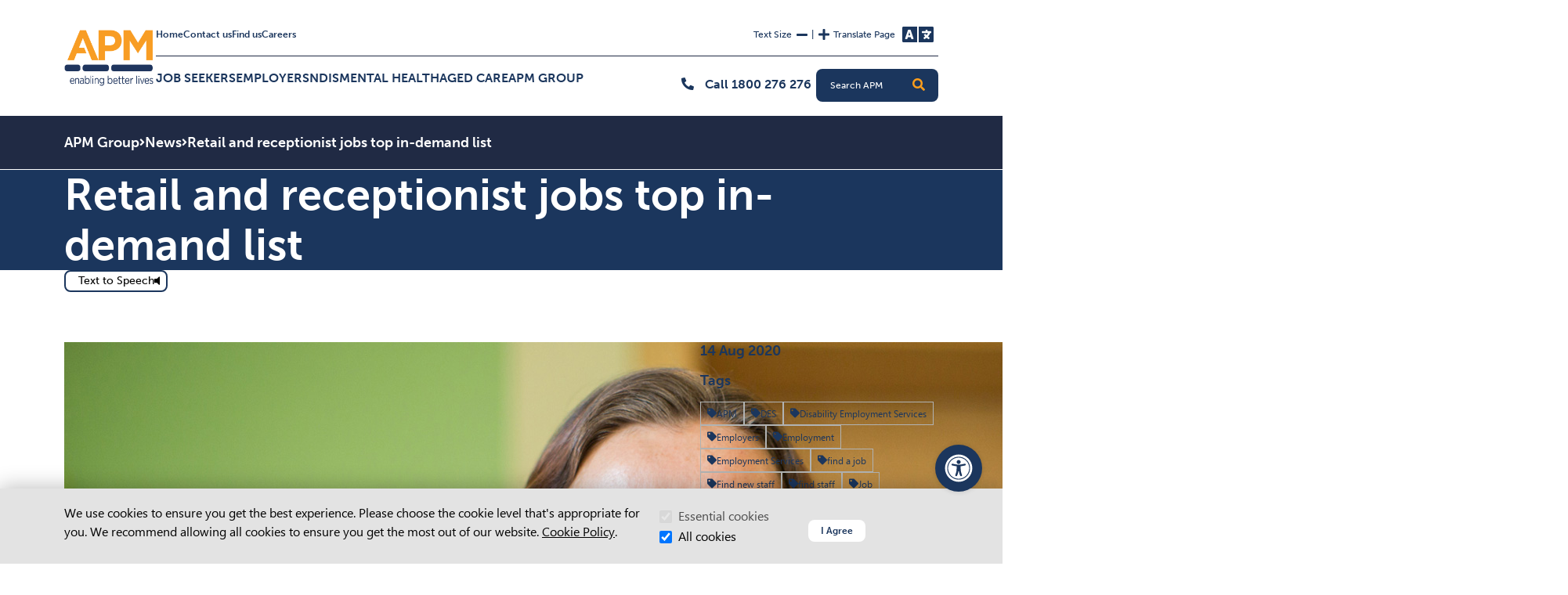

--- FILE ---
content_type: text/html; charset=utf-8
request_url: https://apm.net.au/apm-group/news/retail-and-receptionists-top-jobs-list
body_size: 55402
content:

<!DOCTYPE html>
<html lang="en" class="h-100">
    <head>

        <meta name="viewport" content="width=device-width, initial-scale=1" />
        <meta charset="UTF-8" />
        <meta content="follow, index, max-snippet:-1, max-video-preview:-1, max-image-preview:large" name="robots" />
        <title>Retail and receptionist jobs top in-demand list | APM</title>
        
        
        <meta property="og:site_name" content="APM AU" />
<meta property="og:url" content="https://apm.net.au/apm-group/news/retail-and-receptionists-top-jobs-list" />
<meta property="og:title" content="Retail and receptionist jobs top in-demand list" />
<meta property="og:image" content="https://apm.net.au:443/api/galleryhandler.ashx?moid=2409&dt=3&g=2&width=1920&height=1079&ext=.jpg" />
<meta property="og:image:width" content="1920" />
<meta property="og:image:height" content="1079" />
<meta property="og:updated_time" content="2025-12-19T02:10:45" />


        <link href="https://apm.net.au/apm-group/news/retail-and-receptionists-top-jobs-list" rel="canonical" />
        
        <link rel="apple-touch-icon" sizes="180x180" href="/assets/img/media/favicon.ico">
        <link rel="icon" type="image/png" sizes="32x32" href="/assets/media/favicon.ico">
        <link rel="icon" type="image/png" sizes="16x16" href="/assets/media/favicon.ico">
        <link rel="stylesheet" href="https://use.typekit.net/ulw3was.css">
        <link href="/assets/css/main.min.css?v=268" rel="stylesheet" type="text/css" />
        
        

        <script type="text/javascript" src="/kentico.resource/abtest/kenticoabtestlogger/en-au/conversionlogger.js" async></script>
        <script type="text/javascript" src="/kentico.resource/activities/kenticoactivitylogger/logger.js?pageIdentifier=1186" async></script>
        <script type="text/javascript" src="/kentico.resource/webanalytics/logger.js?Culture=en-AU&amp;HttpStatus=200&amp;Value=0" async></script>
        <script async="async" src="https://stsydprdk13au03.z8.web.core.windows.net/js/apmau.js" type="text/javascript"></script><script async="async" src="https://stsydprdk13au03.z8.web.core.windows.net/v2/monsido-script.js" type="text/javascript"></script>
        <script>
                    (function (w, d, s, l, i) {
                        w[l] = w[l] || []; w[l].push({
                            'gtm.start':
                                new Date().getTime(), event: 'gtm.js'
                        }); var f = d.getElementsByTagName(s)[0],
                            j = d.createElement(s), dl = l != 'dataLayer' ? '&l=' + l : ''; j.async = true; j.src =
                                'https://www.googletagmanager.com/gtm.js?id=' + i + dl; f.parentNode.insertBefore(j, f);
                    })(window, document, 'script', 'dataLayer', 'GTM-57S9FNK');
                </script>
        <script type="text/javascript">
                function onDocumentLoad(callback) {
                    if (document.readyState === 'loading') {

                        document.addEventListener('DOMContentLoaded', callback);

                    } else {

                        setTimeout(callback, 1);
                    }
            }</script>

    <script type="text/javascript">!function(T,l,y){var S=T.location,k="script",D="instrumentationKey",C="ingestionendpoint",I="disableExceptionTracking",E="ai.device.",b="toLowerCase",w="crossOrigin",N="POST",e="appInsightsSDK",t=y.name||"appInsights";(y.name||T[e])&&(T[e]=t);var n=T[t]||function(d){var g=!1,f=!1,m={initialize:!0,queue:[],sv:"5",version:2,config:d};function v(e,t){var n={},a="Browser";return n[E+"id"]=a[b](),n[E+"type"]=a,n["ai.operation.name"]=S&&S.pathname||"_unknown_",n["ai.internal.sdkVersion"]="javascript:snippet_"+(m.sv||m.version),{time:function(){var e=new Date;function t(e){var t=""+e;return 1===t.length&&(t="0"+t),t}return e.getUTCFullYear()+"-"+t(1+e.getUTCMonth())+"-"+t(e.getUTCDate())+"T"+t(e.getUTCHours())+":"+t(e.getUTCMinutes())+":"+t(e.getUTCSeconds())+"."+((e.getUTCMilliseconds()/1e3).toFixed(3)+"").slice(2,5)+"Z"}(),iKey:e,name:"Microsoft.ApplicationInsights."+e.replace(/-/g,"")+"."+t,sampleRate:100,tags:n,data:{baseData:{ver:2}}}}var h=d.url||y.src;if(h){function a(e){var t,n,a,i,r,o,s,c,u,p,l;g=!0,m.queue=[],f||(f=!0,t=h,s=function(){var e={},t=d.connectionString;if(t)for(var n=t.split(";"),a=0;a<n.length;a++){var i=n[a].split("=");2===i.length&&(e[i[0][b]()]=i[1])}if(!e[C]){var r=e.endpointsuffix,o=r?e.location:null;e[C]="https://"+(o?o+".":"")+"dc."+(r||"services.visualstudio.com")}return e}(),c=s[D]||d[D]||"",u=s[C],p=u?u+"/v2/track":d.endpointUrl,(l=[]).push((n="SDK LOAD Failure: Failed to load Application Insights SDK script (See stack for details)",a=t,i=p,(o=(r=v(c,"Exception")).data).baseType="ExceptionData",o.baseData.exceptions=[{typeName:"SDKLoadFailed",message:n.replace(/\./g,"-"),hasFullStack:!1,stack:n+"\nSnippet failed to load ["+a+"] -- Telemetry is disabled\nHelp Link: https://go.microsoft.com/fwlink/?linkid=2128109\nHost: "+(S&&S.pathname||"_unknown_")+"\nEndpoint: "+i,parsedStack:[]}],r)),l.push(function(e,t,n,a){var i=v(c,"Message"),r=i.data;r.baseType="MessageData";var o=r.baseData;return o.message='AI (Internal): 99 message:"'+("SDK LOAD Failure: Failed to load Application Insights SDK script (See stack for details) ("+n+")").replace(/\"/g,"")+'"',o.properties={endpoint:a},i}(0,0,t,p)),function(e,t){if(JSON){var n=T.fetch;if(n&&!y.useXhr)n(t,{method:N,body:JSON.stringify(e),mode:"cors"});else if(XMLHttpRequest){var a=new XMLHttpRequest;a.open(N,t),a.setRequestHeader("Content-type","application/json"),a.send(JSON.stringify(e))}}}(l,p))}function i(e,t){f||setTimeout(function(){!t&&m.core||a()},500)}var e=function(){var n=l.createElement(k);n.src=h;var e=y[w];return!e&&""!==e||"undefined"==n[w]||(n[w]=e),n.onload=i,n.onerror=a,n.onreadystatechange=function(e,t){"loaded"!==n.readyState&&"complete"!==n.readyState||i(0,t)},n}();y.ld<0?l.getElementsByTagName("head")[0].appendChild(e):setTimeout(function(){l.getElementsByTagName(k)[0].parentNode.appendChild(e)},y.ld||0)}try{m.cookie=l.cookie}catch(p){}function t(e){for(;e.length;)!function(t){m[t]=function(){var e=arguments;g||m.queue.push(function(){m[t].apply(m,e)})}}(e.pop())}var n="track",r="TrackPage",o="TrackEvent";t([n+"Event",n+"PageView",n+"Exception",n+"Trace",n+"DependencyData",n+"Metric",n+"PageViewPerformance","start"+r,"stop"+r,"start"+o,"stop"+o,"addTelemetryInitializer","setAuthenticatedUserContext","clearAuthenticatedUserContext","flush"]),m.SeverityLevel={Verbose:0,Information:1,Warning:2,Error:3,Critical:4};var s=(d.extensionConfig||{}).ApplicationInsightsAnalytics||{};if(!0!==d[I]&&!0!==s[I]){var c="onerror";t(["_"+c]);var u=T[c];T[c]=function(e,t,n,a,i){var r=u&&u(e,t,n,a,i);return!0!==r&&m["_"+c]({message:e,url:t,lineNumber:n,columnNumber:a,error:i}),r},d.autoExceptionInstrumented=!0}return m}(y.cfg);function a(){y.onInit&&y.onInit(n)}(T[t]=n).queue&&0===n.queue.length?(n.queue.push(a),n.trackPageView({})):a()}(window,document,{
src: "https://js.monitor.azure.com/scripts/b/ai.2.min.js", // The SDK URL Source
crossOrigin: "anonymous", 
cfg: { // Application Insights Configuration
    connectionString: 'InstrumentationKey=b81ba57e-e142-4960-a33f-f4ee03ff980e;IngestionEndpoint=https://australiaeast-1.in.applicationinsights.azure.com/;LiveEndpoint=https://australiaeast.livediagnostics.monitor.azure.com/'
}});</script></head>

    <body class="d-flex flex-column h-100">

        <noscript><iframe height="0" src="https://www.googletagmanager.com/ns.html?id=GTM-57S9FNK" style="display:none;visibility:hidden" width="0"></iframe></noscript>

        

<header class="apm-header navbar navbar-expand-lg" style="border-color:#202A44">
    <div class="container navbar-container">
        <div class="skip-menu overlay-menu">
            <a href="#main-content" class="skip" tabindex="0">Skip to Content</a>
            <div class="skip-cover"></div>
            <a href="#level1-1" class="skip skip--desktop" tabindex="0">Skip to Nav</a>
            <div class="skip-cover"></div>
            <a href="#mobile-menu-toggle" class="skip skip--mobile" tabindex="0">Skip to Nav</a>
            <div class="skip-cover"></div>
            <a href="#search-input" class="skip skip--desktop" tabindex="0">Skip to Search</a>
            <div class="skip-cover"></div>
            <a href="#search-input-button" class="skip skip--tablet" tabindex="0">Skip to Search</a>
            <div class="skip-cover"></div>
            <a href="#mobile-search-button" class="skip skip--mobile" tabindex="0">Skip to Search</a>
            <div class="skip-cover"></div>
        </div>

        


<div class="navigation">
    <a href="/" class="logo ">
        <img src="/getmedia/f0ecab8b-6cf4-4f31-b55e-af34cdac9f59/apm-logo-126.png?width=200&amp;height=126&amp;ext=.png" height="72" width="114" alt="APM Logo">
    </a>

    <div class="navigation__desktop">
        <div class="navigation__upper" style="border-bottom-color:#202A44">
            <ul class="links">
                    <li>
                        <a href="/home">Home</a>
                    </li>
                    <li>
                        <a href="/contact-us">Contact us</a>
                    </li>
                    <li>
                        <a href="/find-us">Find us</a>
                    </li>
                    <li>
                        <a href="https://careers.apm.net.au">Careers</a>
                    </li>
            </ul>
            <div class="actions">
                    <div class="text-size">
                        <p id="text-size-label" class="label__text">Text Size</p>
                        <button id="text-decrease" class="fas fa-minus icon" type="button">
                            <span class="visually-hidden">Decrease Text Size</span>
                        </button>
                        <span class="separation-bar" aria-hidden="true">|</span>
                        <button id="text-increase" class="fas fa-plus icon" type="button">
                            <span class="visually-hidden">Increase Text Size</span>
                        </button>
                        <span class="visually-hidden live-region" aria-live="polite"></span>
                    </div>
                    <div class="translate-button">
                        <p id="translate-label" class="label__translate-text">Translate Page</p>
                        <button type="button" id="translate-button" data-bs-toggle="modal" data-bs-target="#TranslateModal_39da0634" class="fa-solid fa-language">
                            <span class="visually-hidden">Change Language</span>
                        </button>
                    </div>
            </div>
        </div>

        <div class="navigation__lower">
            <nav class="navigation__level1 collapsiblelinks">
                <button class="scroll-button left hidden" type="button">
                    <span class="visually-hidden">Scroll Left</span>
                    <span class="fas fa-chevron-left" aria-hidden="true"></span>
                </button>
                <ul>
                        <li id="level1-11f4c01d-1a31-447a-8c45-49d3850cd338">
                                    <a id="level1-1" href="/job-seekers" data-node="/job-seekers" class="link 11f4c01d-1a31-447a-8c45-49d3850cd338" target="_self">Job Seekers</a>
                                <button type="button" id="expandMegamenu-level1-11f4c01d-1a31-447a-8c45-49d3850cd338" class="megamenu-toggle">Expand Job Seekers Menu</button>
                                <div id="level2-11f4c01d-1a31-447a-8c45-49d3850cd338" class="navigation__level2 hide">
                                            <div class="col-sm-6 col-md-3 level2-container">
                                                        <span class="level2-link">Finding a job</span>
                                                        <div class="navigation__level3">
                                                                <div class="level3-container">
                                                                    <a class="level3-link" href="/job-seekers/inclusive-employment-australia" target="_self">Inclusive Employment Australia</a>
                                                                </div>
                                                                <div class="level3-container">
                                                                    <a class="level3-link" href="/job-seekers/workforce-australia" target="_self">Workforce Australia</a>
                                                                        <button class="level4-collapse-arrow" data-bs-toggle="collapse" data-bs-target="#level4-5baa49c4-b84a-4fe8-9692-b8ac013ec76b" type="button" aria-expanded="false" aria-controls="level4-5baa49c4-b84a-4fe8-9692-b8ac013ec76b" aria-label="Expand Workforce Australia submenu">
                                                                            <span class="fas fa-angle-right icon" aria-hidden="true"></span>
                                                                        </button>
                                                                </div>
                                                                    <div id="level4-5baa49c4-b84a-4fe8-9692-b8ac013ec76b" class="collapse">
                                                                        <div class="navigation__level4">
                                                                                <a class="level4-link" href="/job-seekers/workforce-australia/workforce-australia-services" target="_self">Workforce Australia Services</a>
                                                                                <a class="level4-link" href="/job-seekers/workforce-australia/support-for-indigenous-participants" target="_self">First Nations participants</a>
                                                                                <a class="level4-link" href="/job-seekers/workforce-australia/culturally-diverse-participants" target="_self">Culturally diverse participants</a>
                                                                                <a class="level4-link" href="/job-seekers/workforce-australia/participant-handbook" target="_self">Participant Handbook</a>
                                                                        </div>
                                                                    </div>
                                                                <div class="level3-container">
                                                                    <a class="level3-link" href="/job-seekers/self-employment-assistance" target="_self">Self-Employment Assistance</a>
                                                                        <button class="level4-collapse-arrow" data-bs-toggle="collapse" data-bs-target="#level4-6f22a591-2ecd-4fe1-9446-d32d2e829fb3" type="button" aria-expanded="false" aria-controls="level4-6f22a591-2ecd-4fe1-9446-d32d2e829fb3" aria-label="Expand Self-Employment Assistance submenu">
                                                                            <span class="fas fa-angle-right icon" aria-hidden="true"></span>
                                                                        </button>
                                                                </div>
                                                                    <div id="level4-6f22a591-2ecd-4fe1-9446-d32d2e829fb3" class="collapse">
                                                                        <div class="navigation__level4">
                                                                                <a class="level4-link" href="/job-seekers/self-employment-assistance/training" target="_self">Training</a>
                                                                                <a class="level4-link" href="/job-seekers/self-employment-assistance/request-a-call-back" target="_self">Request a call back</a>
                                                                                <a class="level4-link" href="/job-seekers/self-employment-assistance/small-business" target="_self">Existing business owners</a>
                                                                        </div>
                                                                    </div>
                                                                <div class="level3-container">
                                                                    <a class="level3-link" href="/job-seekers/employability-skills-training" target="_self">Employability Skills Training</a>
                                                                        <button class="level4-collapse-arrow" data-bs-toggle="collapse" data-bs-target="#level4-956e7d78-9d90-4ef1-a69a-3f23b31949a6" type="button" aria-expanded="false" aria-controls="level4-956e7d78-9d90-4ef1-a69a-3f23b31949a6" aria-label="Expand Employability Skills Training submenu">
                                                                            <span class="fas fa-angle-right icon" aria-hidden="true"></span>
                                                                        </button>
                                                                </div>
                                                                    <div id="level4-956e7d78-9d90-4ef1-a69a-3f23b31949a6" class="collapse">
                                                                        <div class="navigation__level4">
                                                                                <a class="level4-link" href="/job-seekers/employability-skills-training/upcoming-courses" target="_self">Upcoming courses</a>
                                                                                <a class="level4-link" href="/job-seekers/employability-skills-training/register-with-apm" target="_self">EST Provider Referral</a>
                                                                        </div>
                                                                    </div>
                                                                <div class="level3-container">
                                                                    <a class="level3-link" href="/job-seekers/transition-to-work" target="_self">Transition to Work</a>
                                                                </div>
                                                                <div class="level3-container">
                                                                    <a class="level3-link" href="/job-seekers/career-transition-assistance" target="_self">Career Transition Assistance</a>
                                                                        <button class="level4-collapse-arrow" data-bs-toggle="collapse" data-bs-target="#level4-0198d8c8-fdbc-42c6-bc74-f3279dce10a7" type="button" aria-expanded="false" aria-controls="level4-0198d8c8-fdbc-42c6-bc74-f3279dce10a7" aria-label="Expand Career Transition Assistance submenu">
                                                                            <span class="fas fa-angle-right icon" aria-hidden="true"></span>
                                                                        </button>
                                                                </div>
                                                                    <div id="level4-0198d8c8-fdbc-42c6-bc74-f3279dce10a7" class="collapse">
                                                                        <div class="navigation__level4">
                                                                                <a class="level4-link" href="/job-seekers/career-transition-assistance/upcoming-courses" target="_self">Upcoming courses</a>
                                                                        </div>
                                                                    </div>
                                                                <div class="level3-container">
                                                                    <a class="level3-link" href="/apm-futures/ndis-employment-supports" target="_self">NDIS Employment Supports</a>
                                                                        <button class="level4-collapse-arrow" data-bs-toggle="collapse" data-bs-target="#level4-caa72d78-ded2-42ed-b1c5-37576d41c07b" type="button" aria-expanded="false" aria-controls="level4-caa72d78-ded2-42ed-b1c5-37576d41c07b" aria-label="Expand NDIS Employment Supports submenu">
                                                                            <span class="fas fa-angle-right icon" aria-hidden="true"></span>
                                                                        </button>
                                                                </div>
                                                                    <div id="level4-caa72d78-ded2-42ed-b1c5-37576d41c07b" class="collapse">
                                                                        <div class="navigation__level4">
                                                                                <a class="level4-link" href="/job-seekers/ndis-employment-supports/register-with-apm-futures" target="_self">Register with APM Futures</a>
                                                                                <a class="level4-link" href="/job-seekers/ndis-employment-supports/school-leavers" target="_self">School leavers</a>
                                                                                <a class="level4-link" href="/job-seekers/ndis-employment-supports/finding-and-keeping-a-job" target="_self">Finding and Keeping a Job</a>
                                                                                <a class="level4-link" href="/job-seekers/ndis-employment-supports/supports-in-employment" target="_self">Supports in Employment</a>
                                                                                <a class="level4-link" href="/job-seekers/ndis-employment-supports/psychosocial-recovery-coaching" target="_self">Psychosocial Recovery Coaching</a>
                                                                        </div>
                                                                    </div>
                                                                <div class="level3-container">
                                                                    <a class="level3-link" href="/job-seekers/apprenticeships" target="_self">Apprenticeships</a>
                                                                        <button class="level4-collapse-arrow" data-bs-toggle="collapse" data-bs-target="#level4-296a86fd-6880-4e88-b0d5-5fc3a430ebda" type="button" aria-expanded="false" aria-controls="level4-296a86fd-6880-4e88-b0d5-5fc3a430ebda" aria-label="Expand Apprenticeships submenu">
                                                                            <span class="fas fa-angle-right icon" aria-hidden="true"></span>
                                                                        </button>
                                                                </div>
                                                                    <div id="level4-296a86fd-6880-4e88-b0d5-5fc3a430ebda" class="collapse">
                                                                        <div class="navigation__level4">
                                                                                <a class="level4-link" href="/job-seekers/apprenticeships/women" target="_self">Women in Male Dominated Trades</a>
                                                                                <a class="level4-link" href="/job-seekers/apprenticeships/clean-energy" target="_self">Clean Energy Apprenticeships</a>
                                                                                <a class="level4-link" href="/job-seekers/apprenticeships/first-nations" target="_self">First Nations Apprentices</a>
                                                                                <a class="level4-link" href="/job-seekers/apprenticeships/apm-apprenticeships-locations" target="_self">APM Apprenticeships Locations</a>
                                                                                <a class="level4-link" href="https://apm.net.au/getmedia/6bfc0156-9669-451b-a3f0-d5c0489d7987/Apprenticeships-Handbook-January-2026.pdf" target="_self">Apprentice Handbook</a>
                                                                        </div>
                                                                    </div>
                                                        </div>
                                            </div>
                                            <div class="col-sm-6 col-md-3 level2-container">
                                                        <span class="level2-link">Support services</span>
                                                        <div class="navigation__level3">
                                                                <div class="level3-container">
                                                                    <a class="level3-link" href="/job-seekers/school-leavers" target="_self">School leavers</a>
                                                                </div>
                                                                <div class="level3-container">
                                                                    <a class="level3-link" href="/job-seekers/support-to-stay-in-work" target="_self">Support to stay in work</a>
                                                                </div>
                                                                <div class="level3-container">
                                                                    <a class="level3-link" href="/job-seekers/workplace-modifications" target="_self">Workplace modifications</a>
                                                                </div>
                                                                <div class="level3-container">
                                                                    <a class="level3-link" href="/job-seekers/post-placement-support" target="_self">Post placement support</a>
                                                                </div>
                                                                <div class="level3-container">
                                                                    <a class="level3-link" href="/job-seekers/workcare" target="_self">Returning to work</a>
                                                                        <button class="level4-collapse-arrow" data-bs-toggle="collapse" data-bs-target="#level4-446aded4-e0cd-422d-9bea-35c926d7ef05" type="button" aria-expanded="false" aria-controls="level4-446aded4-e0cd-422d-9bea-35c926d7ef05" aria-label="Expand Returning to work submenu">
                                                                            <span class="fas fa-angle-right icon" aria-hidden="true"></span>
                                                                        </button>
                                                                </div>
                                                                    <div id="level4-446aded4-e0cd-422d-9bea-35c926d7ef05" class="collapse">
                                                                        <div class="navigation__level4">
                                                                                <a class="level4-link" href="/job-seekers/workcare/return-to-work" target="_self">After an injury or illness</a>
                                                                        </div>
                                                                    </div>
                                                                <div class="level3-container">
                                                                    <a class="level3-link" href="/job-seekers/indigenous-employment" target="_self">Indigenous job seekers</a>
                                                                </div>
                                                        </div>
                                            </div>
                                            <div class="col-sm-6 col-md-3 level2-container">
                                                        <span class="level2-link">Resources</span>
                                                        <div class="navigation__level3">
                                                                <div class="level3-container">
                                                                    <a class="level3-link" href="/job-seekers/news" target="_self">News</a>
                                                                </div>
                                                                <div class="level3-container">
                                                                    <a class="level3-link" href="/job-seekers/success-stories" target="_self">Success stories</a>
                                                                </div>
                                                                <div class="level3-container">
                                                                    <a class="level3-link" href="/job-seekers/work-and-disability" target="_self">Disability, health, and work blog</a>
                                                                </div>
                                                                <div class="level3-container">
                                                                    <a class="level3-link" href="/job-seekers/disability-support-services" target="_self">Advocacy and Support</a>
                                                                </div>
                                                                <div class="level3-container">
                                                                    <a class="level3-link" href="/job-seekers/resources" target="_self">Resources</a>
                                                                </div>
                                                                <div class="level3-container">
                                                                    <a class="level3-link" href="/job-seekers/employable-me" target="_self">Employable Me</a>
                                                                        <button class="level4-collapse-arrow" data-bs-toggle="collapse" data-bs-target="#level4-b3335f43-a4cb-4a9a-bb68-d6000054d799" type="button" aria-expanded="false" aria-controls="level4-b3335f43-a4cb-4a9a-bb68-d6000054d799" aria-label="Expand Employable Me submenu">
                                                                            <span class="fas fa-angle-right icon" aria-hidden="true"></span>
                                                                        </button>
                                                                </div>
                                                                    <div id="level4-b3335f43-a4cb-4a9a-bb68-d6000054d799" class="collapse">
                                                                        <div class="navigation__level4">
                                                                                <a class="level4-link" href="/job-seekers/employable-me/job-seekers" target="_self">Job seekers</a>
                                                                                <a class="level4-link" href="/job-seekers/employable-me/employers" target="_self">Employers</a>
                                                                                <a class="level4-link" href="/job-seekers/employable-me/learn-and-grow" target="_self">Learn and grow</a>
                                                                        </div>
                                                                    </div>
                                                        </div>
                                            </div>
                                        <div class="col-sm-6 col-md-3 level2-container">
                                            <div class="level2-link">More</div>
                                            <div class="navigation__level3">
                                                    <div class="level3-container">
                                                        <a class="level3-link" href="/job-seekers/about-apm" traget="_self">About Us</a>
                                                    </div>
                                                    <div class="level3-container">
                                                        <a class="level3-link" href="/job-seekers/contact-us" traget="_self">Contact us</a>
                                                    </div>
                                                    <div class="level3-container">
                                                        <a class="level3-link" href="/job-seekers/find-us-df422c983bf74f2f6fc24eb3fd0a8174" traget="_self">Find us</a>
                                                    </div>
                                            </div>

                                        </div>
                                </div>
                        </li>
                        <li id="level1-61e87d16-6a43-42f6-8d58-ad89eac9d110">
                                    <a id="level1-2" href="/employers" data-node="/employers" class="link 61e87d16-6a43-42f6-8d58-ad89eac9d110" target="_self">Employers</a>
                                <button type="button" id="expandMegamenu-level1-61e87d16-6a43-42f6-8d58-ad89eac9d110" class="megamenu-toggle">Expand Employers Menu</button>
                                <div id="level2-61e87d16-6a43-42f6-8d58-ad89eac9d110" class="navigation__level2 hide">
                                            <div class="col-sm-6 col-md-3 level2-container">
                                                        <a class="level2-link" href="/employers/employment-services" target="_self">Hiring people</a>
                                                        <div class="navigation__level3">
                                                                <div class="level3-container">
                                                                    <a class="level3-link" href="/employers/employment-services/finding-you-the-right-people" target="_self">Find the right people</a>
                                                                </div>
                                                                <div class="level3-container">
                                                                    <a class="level3-link" href="/employers/employment-services/wage-subsidies" target="_self">Wage subsidies</a>
                                                                </div>
                                                                <div class="level3-container">
                                                                    <a class="level3-link" href="/employers/employment-services/pps" target="_self">Post placement support</a>
                                                                </div>
                                                                <div class="level3-container">
                                                                    <a class="level3-link" href="/employers/employment-services/workplace-modifications-23709c69c610329bb12e7c50ec5d1267" target="_self">Workplace modifications</a>
                                                                </div>
                                                                <div class="level3-container">
                                                                    <a class="level3-link" href="/employers/employment-services/hiring-people-with-disability" target="_self">Hiring people with disability</a>
                                                                </div>
                                                                <div class="level3-container">
                                                                    <a class="level3-link" href="/employers/employment-services/apprenticeships" target="_self">Apprenticeships</a>
                                                                        <button class="level4-collapse-arrow" data-bs-toggle="collapse" data-bs-target="#level4-9c30f6ae-42a5-47d0-8c74-9340c7b6e1fa" type="button" aria-expanded="false" aria-controls="level4-9c30f6ae-42a5-47d0-8c74-9340c7b6e1fa" aria-label="Expand Apprenticeships submenu">
                                                                            <span class="fas fa-angle-right icon" aria-hidden="true"></span>
                                                                        </button>
                                                                </div>
                                                                    <div id="level4-9c30f6ae-42a5-47d0-8c74-9340c7b6e1fa" class="collapse">
                                                                        <div class="navigation__level4">
                                                                                <a class="level4-link" href="https://apm.net.au/getmedia/ecc1b661-7be2-4c3f-981e-d69b3db58e76/Apprenticeships-Employer-Handbook-January-2026.pdf" target="_self">Employer Handbook</a>
                                                                        </div>
                                                                    </div>
                                                        </div>
                                            </div>
                                            <div class="col-sm-6 col-md-3 level2-container">
                                                        <a class="level2-link" href="/employers/workcare" target="_self">Looking after your team</a>
                                                        <div class="navigation__level3">
                                                                <div class="level3-container">
                                                                    <a class="level3-link" href="/employers/workcare/health" target="_self">Health and wellbeing</a>
                                                                        <button class="level4-collapse-arrow" data-bs-toggle="collapse" data-bs-target="#level4-4b8dc42d-65c4-476a-9408-38e8dfeaf36e" type="button" aria-expanded="false" aria-controls="level4-4b8dc42d-65c4-476a-9408-38e8dfeaf36e" aria-label="Expand Health and wellbeing submenu">
                                                                            <span class="fas fa-angle-right icon" aria-hidden="true"></span>
                                                                        </button>
                                                                </div>
                                                                    <div id="level4-4b8dc42d-65c4-476a-9408-38e8dfeaf36e" class="collapse">
                                                                        <div class="navigation__level4">
                                                                                <a class="level4-link" href="/employers/workcare/health/workplace-support" target="_self">Strengthen your team</a>
                                                                        </div>
                                                                    </div>
                                                                <div class="level3-container">
                                                                    <a class="level3-link" href="/employers/workcare/manage-injury-and-return-to-work/health-wellness" target="_self">Injury management</a>
                                                                        <button class="level4-collapse-arrow" data-bs-toggle="collapse" data-bs-target="#level4-f6945876-8d9a-43e7-93ab-7b9461239dbf" type="button" aria-expanded="false" aria-controls="level4-f6945876-8d9a-43e7-93ab-7b9461239dbf" aria-label="Expand Injury management submenu">
                                                                            <span class="fas fa-angle-right icon" aria-hidden="true"></span>
                                                                        </button>
                                                                </div>
                                                                    <div id="level4-f6945876-8d9a-43e7-93ab-7b9461239dbf" class="collapse">
                                                                        <div class="navigation__level4">
                                                                                <a class="level4-link" href="/employers/workcare/manage-injury-and-return-to-work/health-wellness" target="_self">Injury prevention</a>
                                                                                <a class="level4-link" href="/employers/workcare/manage-injury-and-return-to-work/early-intervention" target="_self">Early intervention</a>
                                                                                <a class="level4-link" href="/employers/workcare/manage-injury-and-return-to-work/work-assist" target="_self">Work Assist</a>
                                                                        </div>
                                                                    </div>
                                                                <div class="level3-container">
                                                                    <a class="level3-link" href="/employers/workcare/return-to-work" target="_self">Return to work</a>
                                                                        <button class="level4-collapse-arrow" data-bs-toggle="collapse" data-bs-target="#level4-d5ec714c-a226-4983-9720-e843856423a6" type="button" aria-expanded="false" aria-controls="level4-d5ec714c-a226-4983-9720-e843856423a6" aria-label="Expand Return to work submenu">
                                                                            <span class="fas fa-angle-right icon" aria-hidden="true"></span>
                                                                        </button>
                                                                </div>
                                                                    <div id="level4-d5ec714c-a226-4983-9720-e843856423a6" class="collapse">
                                                                        <div class="navigation__level4">
                                                                                <a class="level4-link" href="/employers/workcare/return-to-work/vr-pain-recovery" target="_self">VR pain recovery</a>
                                                                                <a class="level4-link" href="/employers/workcare/return-to-work/apmiq-life-index" target="_self">APMiQ</a>
                                                                                <a class="level4-link" href="/employers/workcare/return-to-work/workcare-recovery-support" target="_self">Recovery Support Program</a>
                                                                        </div>
                                                                    </div>
                                                                <div class="level3-container">
                                                                    <a class="level3-link" href="/employers/workcare/veteran-support-service" target="_self">Veteran support service</a>
                                                                </div>
                                                                <div class="level3-container">
                                                                    <a class="level3-link" href="/employers/workcare/training" target="_self">Training</a>
                                                                        <button class="level4-collapse-arrow" data-bs-toggle="collapse" data-bs-target="#level4-d6580981-0f49-4405-b298-7e06e1491f4d" type="button" aria-expanded="false" aria-controls="level4-d6580981-0f49-4405-b298-7e06e1491f4d" aria-label="Expand Training submenu">
                                                                            <span class="fas fa-angle-right icon" aria-hidden="true"></span>
                                                                        </button>
                                                                </div>
                                                                    <div id="level4-d6580981-0f49-4405-b298-7e06e1491f4d" class="collapse">
                                                                        <div class="navigation__level4">
                                                                                <a class="level4-link" href="/employers/workcare/training/mental-health-first-aid-training" target="_self">Mental health first aid training</a>
                                                                        </div>
                                                                    </div>
                                                                <div class="level3-container">
                                                                    <a class="level3-link" href="/employers/workcare/make-a-referral" target="_self">Refer to APM WorkCare</a>
                                                                </div>
                                                        </div>
                                            </div>
                                            <div class="col-sm-6 col-md-3 level2-container">
                                                        <a class="level2-link" href="/Employers/Inclusion-and-diversity/Disability-Inclusion-Guide" target="_self">Diversity and inclusion</a>
                                                        <div class="navigation__level3">
                                                                <div class="level3-container">
                                                                    <a class="level3-link" href="/employers/inclusion-and-diversity/disability-inclusion-guide" target="_self">Disability Inclusion Guide</a>
                                                                </div>
                                                                <div class="level3-container">
                                                                    <a class="level3-link" href="/employers/inclusion-and-diversity/ddi-index" target="_self">Disability Diversity &amp; Inclusivity Index</a>
                                                                </div>
                                                        </div>
                                            </div>
                                        <div class="col-sm-6 col-md-3 level2-container">
                                            <div class="level2-link">More</div>
                                            <div class="navigation__level3">
                                                    <div class="level3-container">
                                                        <a class="level3-link" href="/employers/employer-resources" traget="_self">Employer Resources</a>
                                                            <button class="level4-collapse-arrow" data-bs-toggle="collapse" data-bs-target="#level4-e81632c4-d2b0-4715-9aae-3c7f0e217652" type="button" aria-expanded="false" aria-controls="level4-e81632c4-d2b0-4715-9aae-3c7f0e217652" aria-label="Expand navigation links button">
                                                                <span class="fas fa-angle-right icon" aria-hidden="true"></span>
                                                            </button>
                                                    </div>
                                                        <div id="level4-e81632c4-d2b0-4715-9aae-3c7f0e217652" class="collapse">
                                                            <div class="navigation__level4">
                                                                    <a class="level4-link" href="/employers/employer-resources/workforce-australia-handbook" target="_self">Workforce Australia for Employers</a>
                                                            </div>
                                                        </div>
                                                    <div class="level3-container">
                                                        <a class="level3-link" href="/employers/employable-me" traget="_self">Employable Me</a>
                                                            <button class="level4-collapse-arrow" data-bs-toggle="collapse" data-bs-target="#level4-d9eba918-a04f-4bbf-9746-fbc2539c20af" type="button" aria-expanded="false" aria-controls="level4-d9eba918-a04f-4bbf-9746-fbc2539c20af" aria-label="Expand navigation links button">
                                                                <span class="fas fa-angle-right icon" aria-hidden="true"></span>
                                                            </button>
                                                    </div>
                                                        <div id="level4-d9eba918-a04f-4bbf-9746-fbc2539c20af" class="collapse">
                                                            <div class="navigation__level4">
                                                                    <a class="level4-link" href="/employers/employable-me/employers" target="_self">Employers</a>
                                                            </div>
                                                        </div>
                                                    <div class="level3-container">
                                                        <a class="level3-link" href="/employers/insurers-24e087dad8077cf812383d79c6ce9653" traget="_self">Insurers</a>
                                                    </div>
                                                    <div class="level3-container">
                                                        <a class="level3-link" href="/employers/workcare-advisor" traget="_self">WorkCare News</a>
                                                    </div>
                                            </div>

                                        </div>
                                </div>
                        </li>
                        <li id="level1-29ccbd69-20b5-4d50-867b-99658f4a3cb8">
                                    <a id="level1-3" href="/ndis" data-node="/ndis" class="link 29ccbd69-20b5-4d50-867b-99658f4a3cb8" target="_self">NDIS</a>
                                <button type="button" id="expandMegamenu-level1-29ccbd69-20b5-4d50-867b-99658f4a3cb8" class="megamenu-toggle">Expand NDIS Menu</button>
                                <div id="level2-29ccbd69-20b5-4d50-867b-99658f4a3cb8" class="navigation__level2 hide">
                                            <div class="col-sm-6 col-md-3 level2-container">
                                                        <a class="level2-link" href="/ndis/therapy-services" target="_self">Therapy Services</a>
                                                        <div class="navigation__level3">
                                                                <div class="level3-container">
                                                                    <a class="level3-link" href="/ndis/therapy-services/early-start-australia" target="_self">Early Start Australia</a>
                                                                </div>
                                                                <div class="level3-container">
                                                                    <a class="level3-link" href="/ndis/therapy-services/everyday-independence" target="_self">Everyday Independence</a>
                                                                </div>
                                                        </div>
                                            </div>
                                            <div class="col-sm-6 col-md-3 level2-container">
                                                        <span class="level2-link">Local Area Coordination</span>
                                                        <div class="navigation__level3">
                                                                <div class="level3-container">
                                                                    <a class="level3-link" href="/ndis/lac" target="_self">LAC Services &amp; NDIS Eligibility</a>
                                                                </div>
                                                                <div class="level3-container">
                                                                    <a class="level3-link" href="/ndis/ndis-access-support-referral" target="_self">NDIS Access Support Referral</a>
                                                                </div>
                                                                <div class="level3-container">
                                                                    <a class="level3-link" href="/ndis/resources-9b2ae519b4a3f4faa1b8bc24c1655a18" target="_self">NDIS Resources</a>
                                                                        <button class="level4-collapse-arrow" data-bs-toggle="collapse" data-bs-target="#level4-43f28880-dbb5-4a0d-b5fa-64413361b5a3" type="button" aria-expanded="false" aria-controls="level4-43f28880-dbb5-4a0d-b5fa-64413361b5a3" aria-label="Expand NDIS Resources submenu">
                                                                            <span class="fas fa-angle-right icon" aria-hidden="true"></span>
                                                                        </button>
                                                                </div>
                                                                    <div id="level4-43f28880-dbb5-4a0d-b5fa-64413361b5a3" class="collapse">
                                                                        <div class="navigation__level4">
                                                                                <a class="level4-link" href="/ndis/resources-9b2ae519b4a3f4faa1b8bc24c1655a18/feedback" target="_self">Feedback</a>
                                                                        </div>
                                                                    </div>
                                                                <div class="level3-container">
                                                                    <a class="level3-link" href="/ndis/contact-us-(ndis)-8fb52a2bc5b955636b5fd4f113cbb8a9" target="_self">Contact APM Communities</a>
                                                                </div>
                                                        </div>
                                            </div>
                                            <div class="col-sm-6 col-md-3 level2-container">
                                                        <a class="level2-link" href="/ndis/employment-supports" target="_self">Employment Supports</a>
                                                        <div class="navigation__level3">
                                                                <div class="level3-container">
                                                                    <a class="level3-link" href="/apm-futures/register-with-apm-futures" target="_self">Register with APM Futures</a>
                                                                </div>
                                                                <div class="level3-container">
                                                                    <a class="level3-link" href="/ndis/employment-supports/school-leavers" target="_self">School Leavers</a>
                                                                </div>
                                                                <div class="level3-container">
                                                                    <a class="level3-link" href="/apm-futures/ndis-employment-supports/finding-and-keeping-a-job" target="_self">Finding and Keeping a Job</a>
                                                                </div>
                                                                <div class="level3-container">
                                                                    <a class="level3-link" href="/apm-futures/ndis-employment-supports/supports-in-employment" target="_self">Supports in Employment</a>
                                                                </div>
                                                        </div>
                                            </div>
                                        <div class="col-sm-6 col-md-3 level2-container">
                                            <div class="level2-link">More</div>
                                            <div class="navigation__level3">
                                                    <div class="level3-container">
                                                        <a class="level3-link" href="/ndis/disability-support-services" traget="_self">Advocacy and Support</a>
                                                    </div>
                                                    <div class="level3-container">
                                                        <a class="level3-link" href="/ndis/psychosocial-recovery-coaching" traget="_self">Psychosocial Recovery Coaching</a>
                                                    </div>
                                                    <div class="level3-container">
                                                        <a class="level3-link" href="/ndis/communities-news" traget="_self">Communities News</a>
                                                    </div>
                                                    <div class="level3-container">
                                                        <a class="level3-link" href="https://forms.office.com/Pages/ResponsePage.aspx?id=ZYt3zS11SkWHz7mZD-WJk-hmBbuUdJNNjVbUrzJnYw1UQ0pCWVE5Q0UyOVNCS0c0Rzg1SjE3UllXNy4u&amp;origin=QRCode" traget="_self">Social and Community Participation Survey</a>
                                                    </div>
                                            </div>

                                        </div>
                                </div>
                        </li>
                        <li id="level1-9441ed42-f196-4ba7-9a5a-c27d6fd3f070">
                                <a href="/mental-health" id="level1-4" class="link" target="_self">Mental Health</a>
                        </li>
                        <li id="level1-e56b4baa-c72f-44f0-a7ae-f26f569ee4ff">
                                    <a id="level1-5" href="/aged-care" data-node="/aged-care" class="link e56b4baa-c72f-44f0-a7ae-f26f569ee4ff" target="_self">Aged Care</a>
                                <button type="button" id="expandMegamenu-level1-e56b4baa-c72f-44f0-a7ae-f26f569ee4ff" class="megamenu-toggle">Expand Aged Care Menu</button>
                                <div id="level2-e56b4baa-c72f-44f0-a7ae-f26f569ee4ff" class="navigation__level2 hide">
                                            <div class="col-sm-6 col-md-3 level2-container">
                                                        <span class="level2-link">Aged Care</span>
                                                        <div class="navigation__level3">
                                                                <div class="level3-container">
                                                                    <a class="level3-link" href="/aged-care/your-aged-care-assessment" target="_self">Aged Care Assessments</a>
                                                                </div>
                                                        </div>
                                            </div>
                                            <div class="col-sm-6 col-md-3 level2-container">
                                                        <a class="level2-link" href="/aged-care/an-acc-assessments" target="_self">AN-ACC Assessments</a>
                                            </div>
                                            <div class="col-sm-6 col-md-3 level2-container">
                                                        <a class="level2-link" href="/aged-care/apm-@-home" target="_self">APM @ home</a>
                                            </div>
                                </div>
                        </li>
                        <li id="level1-7a44f381-9be7-4f14-b28a-4748b21f51d9">
                                    <a id="level1-6" href="/apm-group" data-node="/apm-group" class="link 7a44f381-9be7-4f14-b28a-4748b21f51d9" target="_self">APM Group</a>
                                <button type="button" id="expandMegamenu-level1-7a44f381-9be7-4f14-b28a-4748b21f51d9" class="megamenu-toggle">Expand APM Group Menu</button>
                                <div id="level2-7a44f381-9be7-4f14-b28a-4748b21f51d9" class="navigation__level2 hide">
                                            <div class="col-sm-6 col-md-3 level2-container">
                                                        <a class="level2-link" href="/apm-group/about-apm" target="_self">About Us</a>
                                                        <div class="navigation__level3">
                                                                <div class="level3-container">
                                                                    <a class="level3-link" href="/apm-group/about-apm/leadership-governance" target="_self">Leadership &amp; Governance</a>
                                                                        <button class="level4-collapse-arrow" data-bs-toggle="collapse" data-bs-target="#level4-4e0dd4b7-ad3a-407f-8825-0db17d92f606" type="button" aria-expanded="false" aria-controls="level4-4e0dd4b7-ad3a-407f-8825-0db17d92f606" aria-label="Expand Leadership &amp; Governance submenu">
                                                                            <span class="fas fa-angle-right icon" aria-hidden="true"></span>
                                                                        </button>
                                                                </div>
                                                                    <div id="level4-4e0dd4b7-ad3a-407f-8825-0db17d92f606" class="collapse">
                                                                        <div class="navigation__level4">
                                                                                <a class="level4-link" href="/apm-group/about-apm/leadership-governance/board" target="_self">APM Board &amp; Leadership</a>
                                                                                <a class="level4-link" href="/apm-group/about-apm/leadership-governance/disability-advisory-board" target="_self">Disability Advisory Board</a>
                                                                        </div>
                                                                    </div>
                                                                <div class="level3-container">
                                                                    <a class="level3-link" href="/apm-group/about-apm/company-information" target="_self">Company Information</a>
                                                                        <button class="level4-collapse-arrow" data-bs-toggle="collapse" data-bs-target="#level4-fec186bd-6287-4042-a7de-d42b647fbd88" type="button" aria-expanded="false" aria-controls="level4-fec186bd-6287-4042-a7de-d42b647fbd88" aria-label="Expand Company Information submenu">
                                                                            <span class="fas fa-angle-right icon" aria-hidden="true"></span>
                                                                        </button>
                                                                </div>
                                                                    <div id="level4-fec186bd-6287-4042-a7de-d42b647fbd88" class="collapse">
                                                                        <div class="navigation__level4">
                                                                                <a class="level4-link" href="/apm-group/about-apm/company-information/our-milestones" target="_self">APM Timeline</a>
                                                                                <a class="level4-link" href="/apm-group/about-apm/company-information/our-clients" target="_self">Our Clients</a>
                                                                                <a class="level4-link" href="/apm-group/about-apm/company-information/partners" target="_self">Our Partners</a>
                                                                                <a class="level4-link" href="/apm-group/about-apm/company-information/standards-and-accreditations" target="_self">Standards and Accreditations</a>
                                                                        </div>
                                                                    </div>
                                                                <div class="level3-container">
                                                                    <a class="level3-link" href="/apm-group/about-apm/apm-global" target="_self">Global Operations</a>
                                                                        <button class="level4-collapse-arrow" data-bs-toggle="collapse" data-bs-target="#level4-0d796d80-10da-43ab-870f-8d656db87505" type="button" aria-expanded="false" aria-controls="level4-0d796d80-10da-43ab-870f-8d656db87505" aria-label="Expand Global Operations submenu">
                                                                            <span class="fas fa-angle-right icon" aria-hidden="true"></span>
                                                                        </button>
                                                                </div>
                                                                    <div id="level4-0d796d80-10da-43ab-870f-8d656db87505" class="collapse">
                                                                        <div class="navigation__level4">
                                                                                <a class="level4-link" href="/apm-group/about-apm/apm-global/ingeus" target="_self">Ingeus</a>
                                                                                <a class="level4-link" href="/apm-group/about-apm/apm-global/apm-in-australia" target="_self">Australia</a>
                                                                                <a class="level4-link" href="/apm-group/about-apm/apm-global/new-zealand" target="_self">New Zealand</a>
                                                                                <a class="level4-link" href="/apm-group/about-apm/apm-global/united-kingdom" target="_self">United Kingdom</a>
                                                                                <a class="level4-link" href="/apm-group/about-apm/apm-global/north-america" target="_self">North America</a>
                                                                                <a class="level4-link" href="/apm-group/about-apm/apm-global/europe" target="_self">Europe</a>
                                                                                <a class="level4-link" href="/apm-group/about-apm/apm-global/asia" target="_self">Asia</a>
                                                                        </div>
                                                                    </div>
                                                                <div class="level3-container">
                                                                    <a class="level3-link" href="/apm-group/about-apm/apm-team-stories" target="_self">APM team stories</a>
                                                                </div>
                                                        </div>
                                            </div>
                                            <div class="col-sm-6 col-md-3 level2-container">
                                                        <a class="level2-link" href="/apm-group/global-stories" target="_self">Real Stories</a>
                                                        <div class="navigation__level3">
                                                                <div class="level3-container">
                                                                    <a class="level3-link" href="/apm-group/global-stories/our-stories" target="_self">Our Stories</a>
                                                                </div>
                                                                <div class="level3-container">
                                                                    <a class="level3-link" href="/apm-group/global-stories/couch-stories" target="_self">Ellie Cole&#x27;s Couch</a>
                                                                </div>
                                                                <div class="level3-container">
                                                                    <a class="level3-link" href="/apm-group/global-stories/testimonials" target="_self">Testimonial videos</a>
                                                                </div>
                                                        </div>
                                            </div>
                                            <div class="col-sm-6 col-md-3 level2-container">
                                                        <a class="level2-link" href="/apm-group/reports-publications" target="_self">Reports &amp; Publications</a>
                                                        <div class="navigation__level3">
                                                                <div class="level3-container">
                                                                    <a class="level3-link" href="https://apm.net.au/getmedia/c8077346-a07a-40b2-9f08-01ceb26b518d/Annual_Report_2024.pdf" target="_self">Annual Report</a>
                                                                </div>
                                                                <div class="level3-container">
                                                                    <a class="level3-link" href="/apm-group/reports-publications/rap" target="_self">Reconciliation Action Plan</a>
                                                                </div>
                                                                <div class="level3-container">
                                                                    <a class="level3-link" href="https://apm.net.au/getmedia/cafe13cb-0592-4085-bea5-5a81201d71ee/APM-2024-Sustainability-Report.pdf" target="_self">Sustainability Report</a>
                                                                </div>
                                                                <div class="level3-container">
                                                                    <a class="level3-link" href="/apm-group/reports-publications/publications" target="_self">Publications</a>
                                                                        <button class="level4-collapse-arrow" data-bs-toggle="collapse" data-bs-target="#level4-6c4acdb1-d104-4931-b52c-968672b546e4" type="button" aria-expanded="false" aria-controls="level4-6c4acdb1-d104-4931-b52c-968672b546e4" aria-label="Expand Publications submenu">
                                                                            <span class="fas fa-angle-right icon" aria-hidden="true"></span>
                                                                        </button>
                                                                </div>
                                                                    <div id="level4-6c4acdb1-d104-4931-b52c-968672b546e4" class="collapse">
                                                                        <div class="navigation__level4">
                                                                                <a class="level4-link" href="/employers/inclusion-and-diversity/ddi-index" target="_self">Disability Diversity &amp; Inclusivity Index</a>
                                                                                <a class="level4-link" href="/apm-group/reports-publications/publications/wcg-national-employment-index" target="_self">WCG National Employment Index</a>
                                                                        </div>
                                                                    </div>
                                                        </div>
                                            </div>
                                        <div class="col-sm-6 col-md-3 level2-container">
                                            <div class="level2-link">More</div>
                                            <div class="navigation__level3">
                                                    <div class="level3-container">
                                                        <a class="level3-link" href="/apm-group/news" traget="_self">News</a>
                                                    </div>
                                            </div>

                                        </div>
                                </div>
                        </li>
                </ul>
                <button class="scroll-button right hidden" type="button">
                    <span class="visually-hidden">Scroll Right</span>
                    <span class="fas fa-chevron-right" aria-hidden="true"></span>
                </button>
            </nav>

            <div class="actions">
                    <button id="callUs-CallUs65c49675-6958-418b-97ca-5206f03f5d8f" data-bs-target="#CallUs65c49675-6958-418b-97ca-5206f03f5d8f" data-bs-toggle="modal" class="phone" type="button">
                        <span class="fa-regular fa-phone icon flipped" aria-hidden="true"></span>
                        <span class="navigation-call-header">Call 1800 276 276</span>
                    </button>

                    <div class="search-wrapper" id="search-input-wrapper" tabindex="-1">
                        <label for="search-input" class="search-input-group visually-hidden">Search APM</label>
                        <input id="search-input" class="search-input" data-search-node-relative-url-path="/search" name="search-input" type="text" placeholder="Search APM" aria-label="Search APM">
                        <button id="search-input-button" class="search-input-button" type="submit" role="button">
                            <span class="visually-hidden">Search</span>
                            <span class="icon fa fa-search" aria-hidden="true"></span>
                        </button>
                        <span class="visually-hidden live-region" aria-live="polite"></span>
                    </div>
            </div>

        </div>
    </div>
    <div class="navigation__mobile">
        <button id="callUs-CallUs65c49675-6958-418b-97ca-5206f03f5d8f" data-bs-target="#CallUs65c49675-6958-418b-97ca-5206f03f5d8f" data-bs-toggle="modal" class="phone" type="button">
            <span class="fa-regular fa-phone icon flipped" aria-hidden="true"></span>
            <span class="visually-hidden">Call 1800 276 276</span>
        </button>
        <div class="search-wrapper">
            <label for="mobile-search-input" class="mobile-search visually-hidden">Search APM</label>
            <input id="mobile-search-input" class="search-input" name="mobile-search-input" type="text" placeholder="Search APM" data-search-node-relative-url-path="/search" aria-label="Search APM">
            <button id="mobile-search-button" class="mobile-search-button" type="button" role="button">
                <span class="visually-hidden">Search</span>
                <span class="fas fa-search icon" aria-hidden="true"></span>
            </button>
            <span class="visually-hidden live-region" aria-live="polite"></span>
        </div>
        <button id="mobile-menu-toggle" class="mobile-toggle" type="button" aria-expanded="false">
            <span class="fas fa-bars icon" aria-hidden="true"></span>
            <span class="visually-hidden">Menu</span>
        </button>
    </div>
</div>



<div class="apm-modalsection TRANSLATE modal" id="TranslateModal_39da0634" tabindex="-1" >
    <div class="modal-dialog ">
        <div class="modal-content">
            <button type="button" class="close-modal" data-bs-dismiss="modal" aria-label="Close">
                <img alt="Close modal icon" src="/assets/media/close_icon.svg">
            </button>
            <div class="modal-body flex-column">
                <div class="language-selector mb-4">
                    <select class="form-select" id="TranslateModal_39da0634-language-select">
                            <option value="English" 
                                    data-language-code="gb">
                                English
                            </option>
                            <option value="Vietnamese" 
                                    data-language-code="VN">
                                Vietnamese
                            </option>
                            <option value="&#xD55C;&#xAD6D;&#xC5B4;" 
                                    data-language-code="KR">
                                Korean
                            </option>
                            <option value="Filipino" 
                                    data-language-code="PH">
                                Filipino
                            </option>
                            <option value="Khmer" 
                                    data-language-code="KH">
                                Khmer
                            </option>
                            <option value="Arabic" 
                                    data-language-code="AR">
                                Arabic
                            </option>
                            <option value="Mandarin" 
                                    data-language-code="MN">
                                Mandarin
                            </option>
                            <option value="Cantonese" 
                                    data-language-code="CN">
                                Cantonese
                            </option>
                            <option value="Farsi" 
                                    data-language-code="FA">
                                Farsi
                            </option>
                    </select>
                </div>

                    <div class="language-instructions" data-language="english" style="display: none;">
                        <div class="browser-instruction" data-browser="chrome" style="display: none;">
                            <h3>Translate This Page</h3>
1. On the top right hand corner of your browser, click the 3 dots<br>
2. Click 'Translate...' from the list of options<br>
3. A Google Translate menu will appear with default language options - click on one to translate the page<br>
4.&nbsp;If you do not see your language in the list, click the 3 dots in the Google Translate menu and select 'Choose another language'<br>
5. Open the dropdown and select your language
                        </div>
                        <div class="browser-instruction" data-browser="edge" style="display: none;">
                            <h3>Translate This Page</h3>
1. Right click the page and select the option labeled 'Translate to...'<br>
2. If the default language is not correct, click the language icon in the URL bar<br>
3. Open the dropdown and select your language from the list
                        </div>
                        <div class="browser-instruction" data-browser="firefox" style="display: none;">
                            <h3>Translate This Page</h3>
1. On the top right hand corner of your screen, click the burger menu icon (3 horizontal lines)<br>
2. Click 'Translate page...' from the list of options<br>
3. In the 'Translate to' dropdown, select your language
                        </div>
                        <div class="browser-instruction" data-browser="safari" style="display: none;">
                            <h3>Translate This Page</h3>
1. Click the language icon on the right hand side of your URL bar at the top of the page<br>
2. From the list of available options, select your language
                        </div>
                        <div class="browser-instruction" data-browser="fallback" style="display: none;">
                            Fallback
                        </div>
                    </div>
                    <div class="language-instructions" data-language="vietnamese" style="display: none;">
                        <div class="browser-instruction" data-browser="chrome" style="display: none;">
                            <h3>Dịch trang này</h3>
1. Ở góc trên cùng bên phải của trình duyệt, nhấp vào dấu 3 chấm<br>
2. Nhấp vào 'Dịch...' từ danh sách các tùy chọn<br>
3. Menu Google Dịch sẽ xuất hiện với các tùy chọn ngôn ngữ mặc định - nhấp vào một tùy chọn để dịch trang<br>
4. Nếu bạn không thấy ngôn ngữ của mình trong danh sách, hãy nhấp vào dấu 3 chấm trong menu Google Dịch và chọn 'Chọn ngôn ngữ khác'5<br>
. Mở menu thả xuống và chọn ngôn ngữ của bạn
                        </div>
                        <div class="browser-instruction" data-browser="edge" style="display: none;">
                            <h3>Dịch trang này</h3>
1. Nhấp chuột phải vào trang và chọn tùy chọn có nhãn 'Dịch sang...'<br>
2. Nếu ngôn ngữ mặc định không chính xác, hãy nhấp vào biểu tượng ngôn ngữ trong thanh<br>
URL 3. Mở menu thả xuống và chọn ngôn ngữ của bạn từ danh sách
                        </div>
                        <div class="browser-instruction" data-browser="firefox" style="display: none;">
                            <h3>Dịch trang này</h3>
1. Ở góc trên cùng bên phải màn hình của bạn, nhấp vào biểu tượng menu bánh mì kẹp thịt (3 đường ngang)<br>
2. Nhấp vào 'Dịch trang...' từ danh sách các tùy chọn<br>
3. Trong menu thả xuống "Dịch sang", hãy chọn ngôn ngữ của bạn
                        </div>
                        <div class="browser-instruction" data-browser="safari" style="display: none;">
                            <h3>Dịch trang này</h3>
1. Nhấp vào biểu tượng ngôn ngữ ở phía bên tay phải của thanh URL ở đầu trang<br>
2. Từ danh sách các tùy chọn có sẵn, hãy chọn ngôn ngữ của bạn
                        </div>
                        <div class="browser-instruction" data-browser="fallback" style="display: none;">
                            Dự phòng
                        </div>
                    </div>
                    <div class="language-instructions" data-language="&#xD55C;&#xAD6D;&#xC5B4;" style="display: none;">
                        <div class="browser-instruction" data-browser="chrome" style="display: none;">
                            <h3>이 페이지를 번역하세요</h3>
1. 브라우저 오른쪽 상단에서 점 3개를 클릭하세요.<br>
2. 옵션 목록에서 '번역...'을 클릭하세요.<br>
3. 기본 언어 옵션이 포함된 Google 번역 메뉴가 나타납니다. 해당 메뉴를 클릭하면 페이지가 번역됩니다.<br>
4. 목록에 원하는 언어가 표시되지 않으면 Google 번역 메뉴에서 점 3개를 클릭하고 '다른 언어 선택'을 선택하세요.<br>
5. 드롭다운을 열고 언어를 선택하세요.
                        </div>
                        <div class="browser-instruction" data-browser="edge" style="display: none;">
                            <h3>이 페이지를 번역하세요</h3>
1. 페이지를 마우스 오른쪽 버튼으로 클릭하고 '번역...' 옵션을 선택하세요.<br>
2. 기본 언어가 올바르지 않은 경우, URL 표시줄의 언어 아이콘을 클릭하세요.<br>
3. 드롭다운을 열고 목록에서 언어를 선택하세요.
                        </div>
                        <div class="browser-instruction" data-browser="firefox" style="display: none;">
                            <h3>이 페이지를 번역하세요</h3>
1. 화면 오른쪽 상단에서 버거 메뉴 아이콘(가로선 3개)을 클릭합니다.<br>
2. 옵션 목록에서 '페이지 번역...'을 클릭하세요.<br>
3. '번역 대상' 드롭다운에서 언어를 선택하세요.
                        </div>
                        <div class="browser-instruction" data-browser="safari" style="display: none;">
                            <h3>이 페이지를 번역하세요</h3>
1. 페이지 상단의 URL 표시줄 오른쪽에 있는 언어 아이콘을 클릭하세요.<br>
2. 사용 가능한 옵션 목록에서 언어를 선택하세요.
                        </div>
                        <div class="browser-instruction" data-browser="fallback" style="display: none;">
                            <h3>이 페이지를 번역하세요</h3>
1. 브라우저 오른쪽 상단에서 점 3개를 클릭하세요.<br>
2. 옵션 목록에서 '번역...'을 클릭하세요.<br>
3. 기본 언어 옵션이 포함된 Google 번역 메뉴가 나타납니다. 해당 메뉴를 클릭하면 페이지가 번역됩니다.<br>
4. 목록에 원하는 언어가 표시되지 않으면 Google 번역 메뉴에서 점 3개를 클릭하고 '다른 언어 선택'을 선택하세요.<br>
5. 드롭다운을 열고 언어를 선택하세요.
                        </div>
                    </div>
                    <div class="language-instructions" data-language="filipino" style="display: none;">
                        <div class="browser-instruction" data-browser="chrome" style="display: none;">
                            <h3>Isalin ang Pahinang Ito</h3>
1. Sa kanang sulok sa itaas ng iyong browser, i-click ang 3 tuldok<br>
2. I-click ang 'Isalin...' mula sa listahan ng mga opsyon<br>
3. Lilitaw ang isang menu ng Google Translate na may mga default na pagpipilian sa wika - mag-click sa isa upang isalin ang pahina<br>
4. Kung hindi mo nakikita ang iyong wika sa listahan, i-click ang 3 tuldok sa menu ng Google Translate at piliin ang 'Pumili ng ibang wika'<br>
5. Buksan ang dropdown at piliin ang iyong wika
                        </div>
                        <div class="browser-instruction" data-browser="edge" style="display: none;">
                            <h3>Isalin ang Pahinang Ito</h3>
1. I-right click ang pahina at piliin ang opsyong may label na 'Isalin sa...'<br>
2. Kung hindi tama ang default na wika, i-click ang icon ng wika sa URL bar<br>
3. Buksan ang dropdown at piliin ang iyong wika mula sa listahan
                        </div>
                        <div class="browser-instruction" data-browser="firefox" style="display: none;">
                            <h3>Isalin ang Pahinang Ito</h3>
1. Sa kanang sulok sa itaas ng iyong screen, i-click ang icon ng menu ng burger (3 pahalang na linya)<br>
2. I-click ang 'Isalin ang pahina...' mula sa listahan ng mga opsyon<br>
3. Sa dropdown na 'Isalin sa', piliin ang iyong wika
                        </div>
                        <div class="browser-instruction" data-browser="safari" style="display: none;">
                            <h3>Isalin ang Pahinang Ito</h3>
1. I-click ang icon ng wika sa kanang bahagi ng iyong URL bar sa tuktok ng pahina<br>
2. Mula sa listahan ng mga magagamit na opsyon, piliin ang iyong wika
                        </div>
                        <div class="browser-instruction" data-browser="fallback" style="display: none;">
                            <h3>Isalin ang Pahinang Ito</h3>
1. Sa kanang sulok sa itaas ng iyong browser, i-click ang 3 tuldok<br>
2. I-click ang 'Isalin...' mula sa listahan ng mga opsyon<br>
3. Lilitaw ang isang menu ng Google Translate na may mga default na pagpipilian sa wika - mag-click sa isa upang isalin ang pahina<br>
4. Kung hindi mo nakikita ang iyong wika sa listahan, i-click ang 3 tuldok sa menu ng Google Translate at piliin ang 'Pumili ng ibang wika'<br>
5. Buksan ang dropdown at piliin ang iyong wika
                        </div>
                    </div>
                    <div class="language-instructions" data-language="khmer" style="display: none;">
                        <div class="browser-instruction" data-browser="chrome" style="display: none;">
                            <h3>បកប្រែទំព័រនេះ។</h3>
1. នៅជ្រុងខាងស្តាំដៃនៃកម្មវិធីរុករករបស់អ្នក ចុចលើចំណុច 3<br>
2. ចុច 'បកប្រែ...' ពីបញ្ជីជម្រើស<br>
3. ម៉ឺនុយបកប្រែ Google នឹងបង្ហាញជាមួយជម្រើសភាសាលំនាំដើម - ចុចលើមួយដើម្បីបកប្រែទំព័រ<br>
4. ប្រសិនបើអ្នកមិនឃើញភាសារបស់អ្នកនៅក្នុងបញ្ជីទេ សូមចុចចំនុច 3 នៅក្នុងម៉ឺនុយ Google Translate ហើយជ្រើសរើស 'Choose other language'<br>
5. បើកបញ្ជីទម្លាក់ចុះ ហើយជ្រើសរើសភាសារបស់អ្នក។
                        </div>
                        <div class="browser-instruction" data-browser="edge" style="display: none;">
                            <h3>បកប្រែទំព័រនេះ។</h3>
1. ចុចកណ្ដុរស្ដាំលើទំព័រ ហើយជ្រើសរើសជម្រើសដែលមានស្លាក 'បកប្រែទៅ...'<br>
2. ប្រសិនបើភាសាលំនាំដើមមិនត្រឹមត្រូវ សូមចុចរូបតំណាងភាសានៅក្នុងរបារ URL<br>
3. បើកបញ្ជីទម្លាក់ចុះ ហើយជ្រើសរើសភាសារបស់អ្នកពីបញ្ជី
                        </div>
                        <div class="browser-instruction" data-browser="firefox" style="display: none;">
                            <h3>បកប្រែទំព័រនេះ។</h3>
1. នៅជ្រុងខាងស្តាំដៃនៃអេក្រង់របស់អ្នក ចុចរូបតំណាងម៉ឺនុយប៊ឺហ្គឺ (3 បន្ទាត់ផ្ដេក)<br>
2. ចុច 'ទំព័របកប្រែ...' ពីបញ្ជីជម្រើស<br>
3. នៅក្នុងបញ្ជីទម្លាក់ចុះ 'បកប្រែទៅ' ជ្រើសរើសភាសារបស់អ្នក។<br>
&nbsp;
                        </div>
                        <div class="browser-instruction" data-browser="safari" style="display: none;">
                            <h3>បកប្រែទំព័រនេះ។</h3>
1. ចុចរូបតំណាងភាសានៅជ្រុងខាងស្តាំនៃរបារ URL របស់អ្នកនៅផ្នែកខាងលើនៃទំព័រ<br>
2. ពីបញ្ជីជម្រើសដែលមាន សូមជ្រើសរើសភាសារបស់អ្នក។
                        </div>
                        <div class="browser-instruction" data-browser="fallback" style="display: none;">
                            <h3>បកប្រែទំព័រនេះ។</h3>
1. នៅជ្រុងខាងស្តាំដៃនៃកម្មវិធីរុករករបស់អ្នក ចុចលើចំណុច 3<br>
2. ចុច 'បកប្រែ...' ពីបញ្ជីជម្រើស<br>
3. ម៉ឺនុយបកប្រែ Google នឹងបង្ហាញជាមួយជម្រើសភាសាលំនាំដើម - ចុចលើមួយដើម្បីបកប្រែទំព័រ<br>
4. ប្រសិនបើអ្នកមិនឃើញភាសារបស់អ្នកនៅក្នុងបញ្ជីទេ សូមចុចចំនុច 3 នៅក្នុងម៉ឺនុយ Google Translate ហើយជ្រើសរើស 'Choose other language'<br>
5. បើកបញ្ជីទម្លាក់ចុះ ហើយជ្រើសរើសភាសារបស់អ្នក។
                        </div>
                    </div>
                    <div class="language-instructions" data-language="arabic" style="display: none;">
                        <div class="browser-instruction" data-browser="chrome" style="display: none;">
                            <pre aria-label="Translated text: ترجمة هذه الصفحة
1. في الزاوية اليمنى العليا من المتصفح، انقر فوق النقاط الثلاث
2. انقر فوق &quot;ترجمة...&quot; من قائمة الخيارات
3. ستظهر قائمة ترجمة Google مع خيارات اللغة الافتراضية - انقر فوق أحدها لترجمة الصفحة
4. إذا كنت لا ترى لغتك في القائمة، فانقر على النقاط الثلاث في قائمة ترجمة Google وحدد &quot;اختيار لغة أخرى&quot;
5. افتح القائمة المنسدلة وحدد لغتك" data-placeholder="Translation" data-ved="2ahUKEwj8jo_B6LmJAxUamYkEHa3eHZcQ3ewLegQICRAW" dir="rtl" id="tw-target-text">ترجمة هذه الصفحة
1. في الزاوية اليمنى العليا من المتصفح، انقر فوق النقاط الثلاث
2. انقر فوق "ترجمة..." من قائمة الخيارات
3. ستظهر قائمة ترجمة Google مع خيارات اللغة الافتراضية - انقر فوق أحدها لترجمة الصفحة
4. إذا كنت لا ترى لغتك في القائمة، فانقر على النقاط الثلاث في قائمة ترجمة Google وحدد "اختيار لغة أخرى"
5. افتح القائمة المنسدلة وحدد لغتك</pre>

                        </div>
                        <div class="browser-instruction" data-browser="edge" style="display: none;">
                            <pre aria-label="Translated text: ترجمة هذه الصفحة
1. انقر بزر الماوس الأيمن على الصفحة وحدد الخيار المسمى &quot;ترجمة إلى...&quot;
2. إذا كانت اللغة الافتراضية غير صحيحة، فانقر فوق رمز اللغة في شريط URL
3. افتح القائمة المنسدلة وحدد لغتك من القائمة" data-placeholder="Translation" data-ved="2ahUKEwj8jo_B6LmJAxUamYkEHa3eHZcQ3ewLegQICRAW" dir="rtl" id="tw-target-text">ترجمة هذه الصفحة
1. انقر بزر الماوس الأيمن على الصفحة وحدد الخيار المسمى "ترجمة إلى..."
2. إذا كانت اللغة الافتراضية غير صحيحة، فانقر فوق رمز اللغة في شريط URL
3. افتح القائمة المنسدلة وحدد لغتك من القائمة</pre>

                        </div>
                        <div class="browser-instruction" data-browser="firefox" style="display: none;">
                            <pre aria-label="Translated text: ترجمة هذه الصفحة
1. في الزاوية اليمنى العليا من شاشتك، انقر فوق أيقونة قائمة البرجر (3 خطوط أفقية)
2. انقر فوق &quot;ترجمة الصفحة...&quot; من قائمة الخيارات
3. في القائمة المنسدلة &quot;ترجمة إلى&quot;، حدد لغتك" data-placeholder="Translation" data-ved="2ahUKEwj8jo_B6LmJAxUamYkEHa3eHZcQ3ewLegQICRAW" dir="rtl" id="tw-target-text">ترجمة هذه الصفحة
1. في الزاوية اليمنى العليا من شاشتك، انقر فوق أيقونة قائمة البرجر (3 خطوط أفقية)
2. انقر فوق "ترجمة الصفحة..." من قائمة الخيارات
3. في القائمة المنسدلة "ترجمة إلى"، حدد لغتك</pre>

                        </div>
                        <div class="browser-instruction" data-browser="safari" style="display: none;">
                            <pre aria-label="Translated text: ترجمة هذه الصفحة
1. انقر فوق رمز اللغة الموجود على الجانب الأيمن من شريط URL الخاص بك أعلى الصفحة
2. من قائمة الخيارات المتاحة، حدد لغتك" data-placeholder="Translation" data-ved="2ahUKEwj8jo_B6LmJAxUamYkEHa3eHZcQ3ewLegQICRAW" dir="rtl" id="tw-target-text">ترجمة هذه الصفحة
1. انقر فوق رمز اللغة الموجود على الجانب الأيمن من شريط URL الخاص بك أعلى الصفحة
2. من قائمة الخيارات المتاحة، حدد لغتك</pre>

                        </div>
                        <div class="browser-instruction" data-browser="fallback" style="display: none;">
                            <pre aria-label="Translated text: احتياطي" data-placeholder="Translation" data-ved="2ahUKEwj8jo_B6LmJAxUamYkEHa3eHZcQ3ewLegQICRAW" dir="rtl" id="tw-target-text">احتياطي</pre>

                        </div>
                    </div>
                    <div class="language-instructions" data-language="mandarin" style="display: none;">
                        <div class="browser-instruction" data-browser="chrome" style="display: none;">
                            <pre aria-label="Translated text: 翻译此页
1. 在浏览器的右上角，单击 3 个点
2. 从选项列表中单击“翻译...”
3. 将出现一个带有默认语言选项的 Google 翻译菜单 - 单击其中一个即可翻译页面
4. 如果您在列表中没有看到您的语言，请点击 Google 翻译菜单中的 3 个点，然后选择“选择其他语言”
5. 打开下拉菜单并选择您的语言" data-placeholder="Translation" data-ved="2ahUKEwj8jo_B6LmJAxUamYkEHa3eHZcQ3ewLegQICRAW" dir="ltr" id="tw-target-text">翻译此页
1. 在浏览器的右上角，单击 3 个点
2. 从选项列表中单击“翻译...”
3. 将出现一个带有默认语言选项的 Google 翻译菜单 - 单击其中一个即可翻译页面
4. 如果您在列表中没有看到您的语言，请点击 Google 翻译菜单中的 3 个点，然后选择“选择其他语言”
5. 打开下拉菜单并选择您的语言</pre>

                        </div>
                        <div class="browser-instruction" data-browser="edge" style="display: none;">
                            <pre aria-label="Translated text: 翻译此页
1. 右键单击​​页面并选择标有“翻译为...”的选项
2. 如果默认语言不正确，请单击地址栏中的语言图标
3. 打开下拉菜单并从列表中选择您的语言" data-placeholder="Translation" data-ved="2ahUKEwj8jo_B6LmJAxUamYkEHa3eHZcQ3ewLegQICRAW" dir="ltr" id="tw-target-text">翻译此页
1. 右键单击​​页面并选择标有“翻译为...”的选项
2. 如果默认语言不正确，请单击地址栏中的语言图标
3. 打开下拉菜单并从列表中选择您的语言</pre>

                        </div>
                        <div class="browser-instruction" data-browser="firefox" style="display: none;">
                            <pre aria-label="Translated text: 翻译此页
1. 在屏幕右上角，单击汉堡菜单图标（3 条水平线）
2. 从选项列表中单击“翻译页面...”
3. 在“翻译为”下拉列表中，选择您的语言" data-placeholder="Translation" data-ved="2ahUKEwj8jo_B6LmJAxUamYkEHa3eHZcQ3ewLegQICRAW" dir="ltr" id="tw-target-text">翻译此页
1. 在屏幕右上角，单击汉堡菜单图标（3 条水平线）
2. 从选项列表中单击“翻译页面...”
3. 在“翻译为”下拉列表中，选择您的语言</pre>

                        </div>
                        <div class="browser-instruction" data-browser="safari" style="display: none;">
                            <pre aria-label="Translated text: 翻译此页
1. 单击页面顶部网址栏右侧的语言图标
2. 从可用选项列表中，选择您的语言" data-placeholder="Translation" data-ved="2ahUKEwj8jo_B6LmJAxUamYkEHa3eHZcQ3ewLegQICRAW" dir="ltr" id="tw-target-text">翻译此页
1. 单击页面顶部网址栏右侧的语言图标
2. 从可用选项列表中，选择您的语言</pre>

                        </div>
                        <div class="browser-instruction" data-browser="fallback" style="display: none;">
                            <pre aria-label="Translated text: 倒退" data-placeholder="Translation" data-ved="2ahUKEwj8jo_B6LmJAxUamYkEHa3eHZcQ3ewLegQICRAW" dir="ltr" id="tw-target-text">倒退</pre>

                        </div>
                    </div>
                    <div class="language-instructions" data-language="cantonese" style="display: none;">
                        <div class="browser-instruction" data-browser="chrome" style="display: none;">
                            <pre aria-label="Translated text: 翻譯此頁
1. 在瀏覽器的右上角，按一下 3 個點
2. 從選項清單中點選“翻譯...”
3. 將出現一個帶有預設語言選項的 Google 翻譯選單 - 點擊其中一個即可翻譯頁面
4. 如果您在清單中沒有看到您的語言，請點擊 Google 翻譯選單中的 3 個點，然後選擇“選擇其他語言”
5. 開啟下拉式選單並選擇您的語言" data-placeholder="Translation" data-ved="2ahUKEwj8jo_B6LmJAxUamYkEHa3eHZcQ3ewLegQICRAW" dir="ltr" id="tw-target-text">翻譯此頁
1. 在瀏覽器的右上角，按一下 3 個點
2. 從選項清單中點選“翻譯...”
3. 將出現一個帶有預設語言選項的 Google 翻譯選單 - 點擊其中一個即可翻譯頁面
4. 如果您在清單中沒有看到您的語言，請點擊 Google 翻譯選單中的 3 個點，然後選擇“選擇其他語言”
5. 開啟下拉式選單並選擇您的語言</pre>

                        </div>
                        <div class="browser-instruction" data-browser="edge" style="display: none;">
                            <pre aria-label="Translated text: 翻譯此頁
1. 右鍵單擊頁面並選擇標有“翻譯為...”的選項
2. 如果預設語言不正確，請點選網址列中的語言圖標
3. 開啟下拉式選單並從清單中選擇您的語言" data-placeholder="Translation" data-ved="2ahUKEwj8jo_B6LmJAxUamYkEHa3eHZcQ3ewLegQICRAW" dir="ltr" id="tw-target-text">翻譯此頁
1. 右鍵單擊頁面並選擇標有“翻譯為...”的選項
2. 如果預設語言不正確，請點選網址列中的語言圖標
3. 開啟下拉式選單並從清單中選擇您的語言</pre>

                        </div>
                        <div class="browser-instruction" data-browser="firefox" style="display: none;">
                            <pre aria-label="Translated text: 翻譯此頁
1. 在螢幕右上角，點選漢堡選單圖示（3 條水平線）
2. 從選項清單中點選“翻譯頁面...”
3. 在「翻譯為」下拉清單中，選擇您的語言" data-placeholder="Translation" data-ved="2ahUKEwj8jo_B6LmJAxUamYkEHa3eHZcQ3ewLegQICRAW" dir="ltr" id="tw-target-text">翻譯此頁
1. 在螢幕右上角，點選漢堡選單圖示（3 條水平線）
2. 從選項清單中點選“翻譯頁面...”
3. 在「翻譯為」下拉清單中，選擇您的語言</pre>

                        </div>
                        <div class="browser-instruction" data-browser="safari" style="display: none;">
                            <pre aria-label="Translated text: 翻譯此頁
1. 點選頁面頂部網址列右側的語言圖標
2. 從可用選項清單中，選擇您的語言" data-placeholder="Translation" data-ved="2ahUKEwj8jo_B6LmJAxUamYkEHa3eHZcQ3ewLegQICRAW" dir="ltr" id="tw-target-text">翻譯此頁
1. 點選頁面頂部網址列右側的語言圖標
2. 從可用選項清單中，選擇您的語言</pre>

                        </div>
                        <div class="browser-instruction" data-browser="fallback" style="display: none;">
                            <pre aria-label="Translated text: 倒退" data-placeholder="Translation" data-ved="2ahUKEwj8jo_B6LmJAxUamYkEHa3eHZcQ3ewLegQICRAW" dir="ltr" id="tw-target-text">倒退</pre>

                        </div>
                    </div>
                    <div class="language-instructions" data-language="farsi" style="display: none;">
                        <div class="browser-instruction" data-browser="chrome" style="display: none;">
                            <pre aria-label="Translated text: ترجمه این صفحه
1. در گوشه سمت راست بالای مرورگر خود، روی 3 نقطه کلیک کنید
2. از لیست گزینه ها روی &quot;Translate...&quot; کلیک کنید
3. منوی Google Translate با گزینه های زبان پیش فرض ظاهر می شود - برای ترجمه صفحه روی یکی کلیک کنید
4. اگر زبان خود را در لیست نمی‌بینید، روی 3 نقطه در منوی Google Translate کلیک کنید و «انتخاب زبان دیگری» را انتخاب کنید.
5. منوی کشویی را باز کنید و زبان خود را انتخاب کنید" data-placeholder="Translation" data-ved="2ahUKEwj8jo_B6LmJAxUamYkEHa3eHZcQ3ewLegQICRAW" dir="rtl" id="tw-target-text">ترجمه این صفحه
1. در گوشه سمت راست بالای مرورگر خود، روی 3 نقطه کلیک کنید
2. از لیست گزینه ها روی "Translate..." کلیک کنید
3. منوی Google Translate با گزینه های زبان پیش فرض ظاهر می شود - برای ترجمه صفحه روی یکی کلیک کنید
4. اگر زبان خود را در لیست نمی‌بینید، روی 3 نقطه در منوی Google Translate کلیک کنید و «انتخاب زبان دیگری» را انتخاب کنید.
5. منوی کشویی را باز کنید و زبان خود را انتخاب کنید</pre>

                        </div>
                        <div class="browser-instruction" data-browser="edge" style="display: none;">
                            <pre aria-label="Translated text: ترجمه این صفحه
1. روی صفحه کلیک راست کرده و گزینه با عنوان &quot;Translate to...&quot; را انتخاب کنید.
2. اگر زبان پیش فرض درست نیست، روی نماد زبان در نوار URL کلیک کنید
3. منوی کشویی را باز کنید و زبان خود را از لیست انتخاب کنید" data-placeholder="Translation" data-ved="2ahUKEwj8jo_B6LmJAxUamYkEHa3eHZcQ3ewLegQICRAW" dir="rtl" id="tw-target-text">ترجمه این صفحه
1. روی صفحه کلیک راست کرده و گزینه با عنوان "Translate to..." را انتخاب کنید.
2. اگر زبان پیش فرض درست نیست، روی نماد زبان در نوار URL کلیک کنید
3. منوی کشویی را باز کنید و زبان خود را از لیست انتخاب کنی</pre>

                        </div>
                        <div class="browser-instruction" data-browser="firefox" style="display: none;">
                            <pre aria-label="Translated text: ترجمه این صفحه
1. در گوشه سمت راست بالای صفحه، روی نماد منوی همبرگر (3 خط افقی) کلیک کنید.
2. از لیست گزینه ها روی &quot;ترجمه صفحه...&quot; کلیک کنید
3. در منوی بازشوی «ترجمه به»، زبان خود را انتخاب کنید" data-placeholder="Translation" data-ved="2ahUKEwj8jo_B6LmJAxUamYkEHa3eHZcQ3ewLegQICRAW" dir="rtl" id="tw-target-text">ترجمه این صفحه
1. در گوشه سمت راست بالای صفحه، روی نماد منوی همبرگر (3 خط افقی) کلیک کنید.
2. از لیست گزینه ها روی "ترجمه صفحه..." کلیک کنید
3. در منوی بازشوی «ترجمه به»، زبان خود را انتخاب کنید</pre>

                        </div>
                        <div class="browser-instruction" data-browser="safari" style="display: none;">
                            <pre aria-label="Translated text: ترجمه این صفحه
1. روی نماد زبان در سمت راست نوار URL خود در بالای صفحه کلیک کنید
2. از لیست گزینه های موجود، زبان خود را انتخاب کنید" data-placeholder="Translation" data-ved="2ahUKEwj8jo_B6LmJAxUamYkEHa3eHZcQ3ewLegQICRAW" dir="rtl" id="tw-target-text">ترجمه این صفحه
1. روی نماد زبان در سمت راست نوار URL خود در بالای صفحه کلیک کنید
2. از لیست گزینه های موجود، زبان خود را انتخاب کنید</pre>

                        </div>
                        <div class="browser-instruction" data-browser="fallback" style="display: none;">
                            <pre aria-label="Translated text: بازگشت به عقب" data-placeholder="Translation" data-ved="2ahUKEwj8jo_B6LmJAxUamYkEHa3eHZcQ3ewLegQICRAW" dir="rtl" id="tw-target-text">بازگشت به عقب</pre>

                        </div>
                    </div>
            </div>
        </div>
    </div>
</div>


<div class="apm-modalsection modal" id="CallUs65c49675-6958-418b-97ca-5206f03f5d8f" tabindex="-1" >
    <div class="modal-dialog ">
        <div class="modal-content">

            <button type="button" class="close-modal" data-bs-dismiss="modal" aria-label="Close">
                <img alt="Close modal icon" src="/assets/media/close_icon.svg">
            </button>

            <div class="modal-body" style="align-items: center; justify-content: center;">
                







 <div class='' style=''>
    <div id="ExtendedFormWidgetProperties_90235083" class="extended-form" data-classname="BizForm.CallUs">
        










<div id="form-CallUs-0a07_wrapper-29b10d61-898e-44ea-bcbe-c32fd4235fba"><form action="/kentico.components/en-au/kentico.formwidget/kenticoformwidget/formsubmit?formName=CallUs&amp;prefix=form-CallUs-0a07&amp;displayValidationErrors=False" data-ktc-ajax-update="form-CallUs-0a07_wrapper-29b10d61-898e-44ea-bcbe-c32fd4235fba" id="form-CallUs-0a07" method="post" onsubmit="window.kentico.updatableFormHelper.submitForm(event);">


<div class="ktc-default-section">
    
<div class="form-field">







<div class="editing-form-control-nested-control">




        <span class="h3 form-heading-text"></span>


<div class="field-validation-valid" data-valmsg-for="form-CallUs-0a07.Header.DefaultValue" data-valmsg-replace="true"></div><div class="field-validation-valid" data-valmsg-for="form-CallUs-0a07.Header.TextType" data-valmsg-replace="true"></div><div class="field-validation-valid" data-valmsg-for="form-CallUs-0a07.Header" data-valmsg-replace="true"></div>
</div>





</div>

<div class="form-field">







<div class="editing-form-control-nested-control">



 
<input class="form-control" data-fieldtype="hiddenfield" data-ktc-notobserved-element="" ID="CallUsText" name="form-CallUs-0a07.CallUsText.Value" style="display: none" type="text" value="" />

<div class="field-validation-valid" data-valmsg-for="form-CallUs-0a07.CallUsText.Value" data-valmsg-replace="true"></div><div class="field-validation-valid" data-valmsg-for="form-CallUs-0a07.CallUsText.Identifier" data-valmsg-replace="true"></div><div class="field-validation-valid" data-valmsg-for="form-CallUs-0a07.CallUsText" data-valmsg-replace="true"></div>
</div>





</div>

<div class="form-field">







<div class="editing-form-control-nested-control">



 
<input class="form-control" data-fieldtype="hiddenfield" data-ktc-notobserved-element="" ID="PhoneNumberInput" name="form-CallUs-0a07.PhoneNumber.Value" style="display: none" type="text" value="" />

<div class="field-validation-valid" data-valmsg-for="form-CallUs-0a07.PhoneNumber.Value" data-valmsg-replace="true"></div><div class="field-validation-valid" data-valmsg-for="form-CallUs-0a07.PhoneNumber.Identifier" data-valmsg-replace="true"></div><div class="field-validation-valid" data-valmsg-for="form-CallUs-0a07.PhoneNumber" data-valmsg-replace="true"></div>
</div>





</div>

<div class="form-field">







<div class="editing-form-control-nested-control">



 
<input class="form-control" data-fieldtype="hiddenfield" data-ktc-notobserved-element="" ID="UTMSource" name="form-CallUs-0a07.UTMSource.Value" style="display: none" type="text" value="" />

<div class="field-validation-valid" data-valmsg-for="form-CallUs-0a07.UTMSource.Value" data-valmsg-replace="true"></div><div class="field-validation-valid" data-valmsg-for="form-CallUs-0a07.UTMSource.Identifier" data-valmsg-replace="true"></div><div class="field-validation-valid" data-valmsg-for="form-CallUs-0a07.UTMSource" data-valmsg-replace="true"></div>
</div>





</div>

<div class="form-field">







<div class="editing-form-control-nested-control">



 
<input class="form-control" data-fieldtype="hiddenfield" data-ktc-notobserved-element="" ID="UTMMedium" name="form-CallUs-0a07.UTMMedium.Value" style="display: none" type="text" value="" />

<div class="field-validation-valid" data-valmsg-for="form-CallUs-0a07.UTMMedium.Value" data-valmsg-replace="true"></div><div class="field-validation-valid" data-valmsg-for="form-CallUs-0a07.UTMMedium.Identifier" data-valmsg-replace="true"></div><div class="field-validation-valid" data-valmsg-for="form-CallUs-0a07.UTMMedium" data-valmsg-replace="true"></div>
</div>





</div>

<div class="form-field">







<div class="editing-form-control-nested-control">



 
<input class="form-control" data-fieldtype="hiddenfield" data-ktc-notobserved-element="" ID="UTMContent" name="form-CallUs-0a07.UTMContent.Value" style="display: none" type="text" value="" />

<div class="field-validation-valid" data-valmsg-for="form-CallUs-0a07.UTMContent.Value" data-valmsg-replace="true"></div><div class="field-validation-valid" data-valmsg-for="form-CallUs-0a07.UTMContent.Identifier" data-valmsg-replace="true"></div><div class="field-validation-valid" data-valmsg-for="form-CallUs-0a07.UTMContent" data-valmsg-replace="true"></div>
</div>





</div>

<div class="form-field">







<div class="editing-form-control-nested-control">



 
<input class="form-control" data-fieldtype="hiddenfield" data-ktc-notobserved-element="" ID="UTMLandingPage" name="form-CallUs-0a07.UTMLandingPage.Value" style="display: none" type="text" value="" />

<div class="field-validation-valid" data-valmsg-for="form-CallUs-0a07.UTMLandingPage.Value" data-valmsg-replace="true"></div><div class="field-validation-valid" data-valmsg-for="form-CallUs-0a07.UTMLandingPage.Identifier" data-valmsg-replace="true"></div><div class="field-validation-valid" data-valmsg-for="form-CallUs-0a07.UTMLandingPage" data-valmsg-replace="true"></div>
</div>





</div>

<div class="form-field">







<div class="editing-form-control-nested-control">



 
<input class="form-control" data-fieldtype="hiddenfield" data-ktc-notobserved-element="" ID="UTMCampaign" name="form-CallUs-0a07.UTMCampaign.Value" style="display: none" type="text" value="" />

<div class="field-validation-valid" data-valmsg-for="form-CallUs-0a07.UTMCampaign.Value" data-valmsg-replace="true"></div><div class="field-validation-valid" data-valmsg-for="form-CallUs-0a07.UTMCampaign.Identifier" data-valmsg-replace="true"></div><div class="field-validation-valid" data-valmsg-for="form-CallUs-0a07.UTMCampaign" data-valmsg-replace="true"></div>
</div>





</div>

<div class="form-field">







<div class="editing-form-control-nested-control">



 
<input class="form-control" data-fieldtype="hiddenfield" data-ktc-notobserved-element="" ID="UTMReferringSite" name="form-CallUs-0a07.UTMReferringSite.Value" style="display: none" type="text" value="" />

<div class="field-validation-valid" data-valmsg-for="form-CallUs-0a07.UTMReferringSite.Value" data-valmsg-replace="true"></div><div class="field-validation-valid" data-valmsg-for="form-CallUs-0a07.UTMReferringSite.Identifier" data-valmsg-replace="true"></div><div class="field-validation-valid" data-valmsg-for="form-CallUs-0a07.UTMReferringSite" data-valmsg-replace="true"></div>
</div>





</div>

<div class="form-field">







<div class="editing-form-control-nested-control">






        <script type="text/javascript">
            var recaptchaClientIdform_CallUs_0a07_Recaptcha_Value;

            var recaptchaChallengeform_CallUs_0a07_Recaptcha_Value = function (event) {
                event.preventDefault();
                grecaptcha.ready(function () {
                    grecaptcha.execute(recaptchaClientIdform_CallUs_0a07_Recaptcha_Value, { action: 'CallUs_submit' }).then(function (token) {
                        document.getElementById('recaptchaTokenform_CallUs_0a07_Recaptcha_Value').value = token;
                        document.getElementById('recaptchaActionform_CallUs_0a07_Recaptcha_Value').value = 'CallUs_submit';
                        window.kentico.updatableFormHelper.submitForm(event);
                    });
                });
            };

            var renderRecaptchaform_CallUs_0a07_Recaptcha_Value = function () {
                recaptchaClientIdform_CallUs_0a07_Recaptcha_Value =  grecaptcha.render('google-recaptcha-form-CallUs-0a07_Recaptcha_Value', {
                    'sitekey': '6Lcs-20qAAAAAJpjCYP2yapykPAAVQlp5ag0Upgk',
                    'theme': 'light',
                    'size': 'invisible',
                    'badge': 'inline'
                });


                var recaptchaParentFormform_CallUs_0a07_Recaptcha_Value = document.getElementById('google-recaptcha-form-CallUs-0a07_Recaptcha_Value').closest("form");
                recaptchaParentFormform_CallUs_0a07_Recaptcha_Value.setAttribute('onsubmit', recaptchaParentFormform_CallUs_0a07_Recaptcha_Value.getAttribute('onsubmit').replace('window.kentico.updatableFormHelper.submitForm(event);', 'recaptchaChallengeform_CallUs_0a07_Recaptcha_Value(event);'));
                            };
        </script>
        <input id="recaptchaTokenform_CallUs_0a07_Recaptcha_Value" type="hidden" name="g-recaptcha-response" value="" />
        <input id="recaptchaActionform_CallUs_0a07_Recaptcha_Value" type="hidden" name="g-recaptcha-action" value="" />
        <div id="google-recaptcha-form-CallUs-0a07_Recaptcha_Value"></div>
        <script src="https://www.google.com/recaptcha/api.js?onload=renderRecaptchaform_CallUs_0a07_Recaptcha_Value&render=explicit&hl=en" async defer></script>




<div class="field-validation-valid" data-valmsg-for="form-CallUs-0a07.Recaptcha" data-valmsg-replace="true"></div>
</div>





</div>

</div><input type="submit" value="Call now" /><input name="__RequestVerificationToken" type="hidden" value="CfDJ8O-Dkc7I9W1ClruApfqjrQ7lwoTm2VDZDqkkQ_VdPIgq3T4qmWfXkBdRvKKCspdQnF7IfL0z2-RMoEU_mfnbe9tL3Z9ZL6SbTbONhwpv8W8r2qsaUUPkCfc2YLvyPC5rMHq-IkqrI2Uo1u4IYCiWFNg" /><script type="text/javascript">
if (document.readyState === 'complete') {
  window.kentico.updatableFormHelper.registerEventListeners({"formId":"form-CallUs-0a07","targetAttributeName":"data-ktc-ajax-update","unobservedAttributeName":"data-ktc-notobserved-element"});
} else {
    document.addEventListener('DOMContentLoaded', function(event) {
      window.kentico.updatableFormHelper.registerEventListeners({"formId":"form-CallUs-0a07","targetAttributeName":"data-ktc-ajax-update","unobservedAttributeName":"data-ktc-notobserved-element"});
    });
}</script></form></div>
    


    </div>
</div>

<script type="text/javascript">
    onDocumentLoad(function () {
        
        const validationExtendedFormWidgetProperties_90235083 = new CoreScripts.APMValidation('ExtendedFormWidgetProperties_90235083', 'true');
            
        if (document.querySelector('#' + 'ExtendedFormWidgetProperties_90235083' + ' form')) {
            const extendedFormStylingExtendedFormWidgetProperties_90235083 = new CoreScripts.ExtendedForm('ExtendedFormWidgetProperties_90235083', '');
        }
    });
</script>
    


            </div>
        </div>
    </div>
</div>
<script type="text/javascript">
    onDocumentLoad(function () {
        new CoreScripts.AccessibilityText();
        new CoreScripts.NavigationAction();
        new CoreScripts.NavigationMenu();

        const callUsElements = document.querySelectorAll('#callUs-CallUs65c49675-6958-418b-97ca-5206f03f5d8f');
        if (callUsElements) {
            callUsElements.forEach(function(element) {
                element.addEventListener('click', function() {
                    new CoreScripts.ModalForm('CallUs65c49675-6958-418b-97ca-5206f03f5d8f', 'Call 1800 276 276 to speak to an APM consultant now', '1800276276');
                });
            });
        }

        const translateButton = document.getElementById('translate-button');
        if (translateButton) {
            new CoreScripts.TranslateInstructions('TranslateModal_39da0634');
        }
    });
</script>

    </div>
    









        <nav id="BreadcrumbProperties_c8e4c901" class="bc-banner" style="background-color: #202A44; color: #202A44;" aria-label="breadcrumb">
            <div class="container bc-banner__breadcrumbs">
                    <ol class="breadcrumb">
                                <li class="bc-banner__breadcrumb-item" style="color: #fff;">
                                    <a href="/apm-group">
                                        APM Group
                                    </a>
                                    <span class="fas fa-angle-right" aria-hidden="true"></span>
                                </li>
                                <li class="bc-banner__breadcrumb-item" style="color: #fff;">
                                    <a href="/apm-group/news">
                                        News
                                    </a>
                                    <span class="fas fa-angle-right" aria-hidden="true"></span>
                                </li>
                                <li class="bc-banner__breadcrumb-item active" style="color: #fff;" aria-current="page">
                                    Retail and receptionist jobs top in-demand list
                                </li>
                    </ol>
            </div>
        </nav>
            <script type="application/ld+json">
                {
                "@context": "https://schema.org/",
                "@type": "WebSite",
                "name": "APM",
                "url": "https://apm.net.au/apm-group/news/retail-and-receptionists-top-jobs-list",
                "potentialAction": {
                "@type": "SearchAction",
                "target": "https://apm.net.au/search?keyword={search_term_string}",
                "query-input": "required name=search_term_string"
                }
                }
            </script>
        <script type="application/ld+json">
            {
                "@context": "https://schema.org",
                "@type": "BreadcrumbList",
                "itemListElement": [
{
                        "@type": "ListItem",
                        "position": 1,
                        "name": "APM Group",
                        "item": "https://apm.net.au:443/apm-group"
                    },{
                        "@type": "ListItem",
                        "position": 2,
                        "name": "News",
                        "item": "https://apm.net.au:443/apm-group/news"
                    },{
                        "@type": "ListItem",
                        "position": 3,
                        "name": "Retail and receptionist jobs top in-demand list",
                        "item": "https://apm.net.au:443/apm-group/news/retail-and-receptionists-top-jobs-list"
                    }                ]
            }
        </script>

    


</header>
<div id="mobile-menu" class="mobile-menu offcanvas offcanvas-start">
    
<nav data-ktc-search-exclude class="mobile-navigation">
        <div class="panel panel__level1">
            <div class="link">
                <a class="link-text parent" href="/job-seekers" target="_self">Job Seekers</a>
                    <button type="button" data-toggle="Job-Seekers-level1-0" aria-label="Open Job Seekers submenu">
                        <span class="fas fa-angle-right" aria-hidden="true"></span>
                    </button>
            </div>

                <div class="children offcanvas offcanvas-end" id="Job-Seekers-level1-0" data-bs-scroll="true">
                    <div class="panel back">
                        <div class="link back">
                            <button type="button" aria-label="Go back to previous menu">
                                <span class="fas fa-angle-left" aria-hidden="true"></span>
                            </button>
                            <span class="back-button">Back</span>
                        </div>
                    </div>
                        <div class="panel panel__level2">
                            <div class="link" data-toggle=Finding-a-job-level2-0>
                                    <span class="link-text">Finding a job</span>
                                    <button type="button"  aria-label="Open Finding a job submenu">
                                        <span class="fas fa-angle-right" aria-hidden="true"></span>
                                    </button>
                            </div>

                                <div class="children offcanvas offcanvas-end" id="Finding-a-job-level2-0" data-bs-scroll="true">
                                    <div class="panel back">
                                        <div class="link back">
                                            <button type="button" aria-label="Go back to previous menu">
                                                <span class="fas fa-angle-left" aria-hidden="true"></span>
                                            </button>
                                            <span class="back-button">Back</span>
                                        </div>
                                    </div>
                                        <div class="panel panel__level3">
                                            <div class="link">
                                                <a class="link-text" href="/job-seekers/inclusive-employment-australia" target="_self">Inclusive Employment Australia</a>
                                            </div>

                                        </div>
                                        <div class="panel panel__level3">
                                            <div class="link">
                                                <a class="link-text" href="/job-seekers/workforce-australia" target="_self">Workforce Australia</a>
                                                    <button type="button" data-toggle="Workforce-Australia-level3-1" aria-label="Open Workforce Australia">
                                                        <span class="fas fa-angle-right icon" aria-hidden="true"></span>
                                                    </button>
                                            </div>

                                                <div class="children offcanvas offcanvas-end" id="Workforce-Australia-level3-1" data-bs-scroll="true">
                                                    <div class="panel back">
                                                        <div class="link back">
                                                            <button type="button" aria-label="Go back to previous menu">
                                                                <span class="fas fa-angle-left" aria-hidden="true"></span>
                                                            </button>
                                                            <span class="back-button icon">Back</span>
                                                        </div>
                                                    </div>
                                                        <div class="panel panel__level4">
                                                            <div class="link">
                                                                <a class="link-text" href="/job-seekers/workforce-australia/workforce-australia-services" target="_self">Workforce Australia Services</a>
                                                            </div>

                                                        </div>
                                                        <div class="panel panel__level4">
                                                            <div class="link">
                                                                <a class="link-text" href="/job-seekers/workforce-australia/support-for-indigenous-participants" target="_self">First Nations participants</a>
                                                            </div>

                                                        </div>
                                                        <div class="panel panel__level4">
                                                            <div class="link">
                                                                <a class="link-text" href="/job-seekers/workforce-australia/culturally-diverse-participants" target="_self">Culturally diverse participants</a>
                                                            </div>

                                                        </div>
                                                        <div class="panel panel__level4">
                                                            <div class="link">
                                                                <a class="link-text" href="/job-seekers/workforce-australia/participant-handbook" target="_self">Participant Handbook</a>
                                                            </div>

                                                        </div>
                                                </div>
                                        </div>
                                        <div class="panel panel__level3">
                                            <div class="link">
                                                <a class="link-text" href="/job-seekers/self-employment-assistance" target="_self">Self-Employment Assistance</a>
                                                    <button type="button" data-toggle="Self-Employment-Assistance-level3-2" aria-label="Open Self-Employment Assistance">
                                                        <span class="fas fa-angle-right icon" aria-hidden="true"></span>
                                                    </button>
                                            </div>

                                                <div class="children offcanvas offcanvas-end" id="Self-Employment-Assistance-level3-2" data-bs-scroll="true">
                                                    <div class="panel back">
                                                        <div class="link back">
                                                            <button type="button" aria-label="Go back to previous menu">
                                                                <span class="fas fa-angle-left" aria-hidden="true"></span>
                                                            </button>
                                                            <span class="back-button icon">Back</span>
                                                        </div>
                                                    </div>
                                                        <div class="panel panel__level4">
                                                            <div class="link">
                                                                <a class="link-text" href="/job-seekers/self-employment-assistance/training" target="_self">Training</a>
                                                            </div>

                                                        </div>
                                                        <div class="panel panel__level4">
                                                            <div class="link">
                                                                <a class="link-text" href="/job-seekers/self-employment-assistance/request-a-call-back" target="_self">Request a call back</a>
                                                            </div>

                                                        </div>
                                                        <div class="panel panel__level4">
                                                            <div class="link">
                                                                <a class="link-text" href="/job-seekers/self-employment-assistance/small-business" target="_self">Existing business owners</a>
                                                            </div>

                                                        </div>
                                                </div>
                                        </div>
                                        <div class="panel panel__level3">
                                            <div class="link">
                                                <a class="link-text" href="/job-seekers/employability-skills-training" target="_self">Employability Skills Training</a>
                                                    <button type="button" data-toggle="Employability-Skills-Training-level3-3" aria-label="Open Employability Skills Training">
                                                        <span class="fas fa-angle-right icon" aria-hidden="true"></span>
                                                    </button>
                                            </div>

                                                <div class="children offcanvas offcanvas-end" id="Employability-Skills-Training-level3-3" data-bs-scroll="true">
                                                    <div class="panel back">
                                                        <div class="link back">
                                                            <button type="button" aria-label="Go back to previous menu">
                                                                <span class="fas fa-angle-left" aria-hidden="true"></span>
                                                            </button>
                                                            <span class="back-button icon">Back</span>
                                                        </div>
                                                    </div>
                                                        <div class="panel panel__level4">
                                                            <div class="link">
                                                                <a class="link-text" href="/job-seekers/employability-skills-training/upcoming-courses" target="_self">Upcoming courses</a>
                                                            </div>

                                                        </div>
                                                        <div class="panel panel__level4">
                                                            <div class="link">
                                                                <a class="link-text" href="/job-seekers/employability-skills-training/register-with-apm" target="_self">EST Provider Referral</a>
                                                            </div>

                                                        </div>
                                                </div>
                                        </div>
                                        <div class="panel panel__level3">
                                            <div class="link">
                                                <a class="link-text" href="/job-seekers/transition-to-work" target="_self">Transition to Work</a>
                                            </div>

                                        </div>
                                        <div class="panel panel__level3">
                                            <div class="link">
                                                <a class="link-text" href="/job-seekers/career-transition-assistance" target="_self">Career Transition Assistance</a>
                                                    <button type="button" data-toggle="Career-Transition-Assistance-level3-5" aria-label="Open Career Transition Assistance">
                                                        <span class="fas fa-angle-right icon" aria-hidden="true"></span>
                                                    </button>
                                            </div>

                                                <div class="children offcanvas offcanvas-end" id="Career-Transition-Assistance-level3-5" data-bs-scroll="true">
                                                    <div class="panel back">
                                                        <div class="link back">
                                                            <button type="button" aria-label="Go back to previous menu">
                                                                <span class="fas fa-angle-left" aria-hidden="true"></span>
                                                            </button>
                                                            <span class="back-button icon">Back</span>
                                                        </div>
                                                    </div>
                                                        <div class="panel panel__level4">
                                                            <div class="link">
                                                                <a class="link-text" href="/job-seekers/career-transition-assistance/upcoming-courses" target="_self">Upcoming courses</a>
                                                            </div>

                                                        </div>
                                                </div>
                                        </div>
                                        <div class="panel panel__level3">
                                            <div class="link">
                                                <a class="link-text" href="/job-seekers/ndis-employment-supports" target="_self">NDIS Employment Supports</a>
                                                    <button type="button" data-toggle="NDIS-Employment-Supports-level3-6" aria-label="Open NDIS Employment Supports">
                                                        <span class="fas fa-angle-right icon" aria-hidden="true"></span>
                                                    </button>
                                            </div>

                                                <div class="children offcanvas offcanvas-end" id="NDIS-Employment-Supports-level3-6" data-bs-scroll="true">
                                                    <div class="panel back">
                                                        <div class="link back">
                                                            <button type="button" aria-label="Go back to previous menu">
                                                                <span class="fas fa-angle-left" aria-hidden="true"></span>
                                                            </button>
                                                            <span class="back-button icon">Back</span>
                                                        </div>
                                                    </div>
                                                        <div class="panel panel__level4">
                                                            <div class="link">
                                                                <a class="link-text" href="/job-seekers/ndis-employment-supports/register-with-apm-futures" target="_self">Register with APM Futures</a>
                                                            </div>

                                                        </div>
                                                        <div class="panel panel__level4">
                                                            <div class="link">
                                                                <a class="link-text" href="/job-seekers/ndis-employment-supports/school-leavers" target="_self">School leavers</a>
                                                            </div>

                                                        </div>
                                                        <div class="panel panel__level4">
                                                            <div class="link">
                                                                <a class="link-text" href="/job-seekers/ndis-employment-supports/finding-and-keeping-a-job" target="_self">Finding and Keeping a Job</a>
                                                            </div>

                                                        </div>
                                                        <div class="panel panel__level4">
                                                            <div class="link">
                                                                <a class="link-text" href="/job-seekers/ndis-employment-supports/supports-in-employment" target="_self">Supports in Employment</a>
                                                            </div>

                                                        </div>
                                                        <div class="panel panel__level4">
                                                            <div class="link">
                                                                <a class="link-text" href="/job-seekers/ndis-employment-supports/psychosocial-recovery-coaching" target="_self">Psychosocial Recovery Coaching</a>
                                                            </div>

                                                        </div>
                                                </div>
                                        </div>
                                        <div class="panel panel__level3">
                                            <div class="link">
                                                <a class="link-text" href="/job-seekers/apprenticeships" target="_self">Apprenticeships</a>
                                                    <button type="button" data-toggle="Apprenticeships-level3-7" aria-label="Open Apprenticeships">
                                                        <span class="fas fa-angle-right icon" aria-hidden="true"></span>
                                                    </button>
                                            </div>

                                                <div class="children offcanvas offcanvas-end" id="Apprenticeships-level3-7" data-bs-scroll="true">
                                                    <div class="panel back">
                                                        <div class="link back">
                                                            <button type="button" aria-label="Go back to previous menu">
                                                                <span class="fas fa-angle-left" aria-hidden="true"></span>
                                                            </button>
                                                            <span class="back-button icon">Back</span>
                                                        </div>
                                                    </div>
                                                        <div class="panel panel__level4">
                                                            <div class="link">
                                                                <a class="link-text" href="/job-seekers/apprenticeships/women" target="_self">Women in Male Dominated Trades</a>
                                                            </div>

                                                        </div>
                                                        <div class="panel panel__level4">
                                                            <div class="link">
                                                                <a class="link-text" href="/job-seekers/apprenticeships/clean-energy" target="_self">Clean Energy Apprenticeships</a>
                                                            </div>

                                                        </div>
                                                        <div class="panel panel__level4">
                                                            <div class="link">
                                                                <a class="link-text" href="/job-seekers/apprenticeships/first-nations" target="_self">First Nations Apprentices</a>
                                                            </div>

                                                        </div>
                                                        <div class="panel panel__level4">
                                                            <div class="link">
                                                                <a class="link-text" href="/job-seekers/apprenticeships/apm-apprenticeships-locations" target="_self">APM Apprenticeships Locations</a>
                                                            </div>

                                                        </div>
                                                        <div class="panel panel__level4">
                                                            <div class="link">
                                                                <a class="link-text" href="https://apm.net.au/getmedia/6bfc0156-9669-451b-a3f0-d5c0489d7987/Apprenticeships-Handbook-January-2026.pdf" target="_self">Apprentice Handbook</a>
                                                            </div>

                                                        </div>
                                                </div>
                                        </div>
                                </div>
                        </div>
                        <div class="panel panel__level2">
                            <div class="link" data-toggle=Support-services-level2-1>
                                    <span class="link-text">Support services</span>
                                    <button type="button"  aria-label="Open Support services submenu">
                                        <span class="fas fa-angle-right" aria-hidden="true"></span>
                                    </button>
                            </div>

                                <div class="children offcanvas offcanvas-end" id="Support-services-level2-1" data-bs-scroll="true">
                                    <div class="panel back">
                                        <div class="link back">
                                            <button type="button" aria-label="Go back to previous menu">
                                                <span class="fas fa-angle-left" aria-hidden="true"></span>
                                            </button>
                                            <span class="back-button">Back</span>
                                        </div>
                                    </div>
                                        <div class="panel panel__level3">
                                            <div class="link">
                                                <a class="link-text" href="/job-seekers/school-leavers" target="_self">School leavers</a>
                                            </div>

                                        </div>
                                        <div class="panel panel__level3">
                                            <div class="link">
                                                <a class="link-text" href="/job-seekers/support-to-stay-in-work" target="_self">Support to stay in work</a>
                                            </div>

                                        </div>
                                        <div class="panel panel__level3">
                                            <div class="link">
                                                <a class="link-text" href="/job-seekers/workplace-modifications" target="_self">Workplace modifications</a>
                                            </div>

                                        </div>
                                        <div class="panel panel__level3">
                                            <div class="link">
                                                <a class="link-text" href="/job-seekers/post-placement-support" target="_self">Post placement support</a>
                                            </div>

                                        </div>
                                        <div class="panel panel__level3">
                                            <div class="link">
                                                <a class="link-text" href="/job-seekers/workcare" target="_self">Returning to work</a>
                                                    <button type="button" data-toggle="Returning-to-work-level3-4" aria-label="Open Returning to work">
                                                        <span class="fas fa-angle-right icon" aria-hidden="true"></span>
                                                    </button>
                                            </div>

                                                <div class="children offcanvas offcanvas-end" id="Returning-to-work-level3-4" data-bs-scroll="true">
                                                    <div class="panel back">
                                                        <div class="link back">
                                                            <button type="button" aria-label="Go back to previous menu">
                                                                <span class="fas fa-angle-left" aria-hidden="true"></span>
                                                            </button>
                                                            <span class="back-button icon">Back</span>
                                                        </div>
                                                    </div>
                                                        <div class="panel panel__level4">
                                                            <div class="link">
                                                                <a class="link-text" href="/job-seekers/workcare/return-to-work" target="_self">After an injury or illness</a>
                                                            </div>

                                                        </div>
                                                </div>
                                        </div>
                                        <div class="panel panel__level3">
                                            <div class="link">
                                                <a class="link-text" href="/job-seekers/indigenous-employment" target="_self">Indigenous job seekers</a>
                                            </div>

                                        </div>
                                </div>
                        </div>
                        <div class="panel panel__level2">
                            <div class="link" data-toggle=Resources-level2-2>
                                    <span class="link-text">Resources</span>
                                    <button type="button"  aria-label="Open Resources submenu">
                                        <span class="fas fa-angle-right" aria-hidden="true"></span>
                                    </button>
                            </div>

                                <div class="children offcanvas offcanvas-end" id="Resources-level2-2" data-bs-scroll="true">
                                    <div class="panel back">
                                        <div class="link back">
                                            <button type="button" aria-label="Go back to previous menu">
                                                <span class="fas fa-angle-left" aria-hidden="true"></span>
                                            </button>
                                            <span class="back-button">Back</span>
                                        </div>
                                    </div>
                                        <div class="panel panel__level3">
                                            <div class="link">
                                                <a class="link-text" href="/job-seekers/news" target="_self">News</a>
                                            </div>

                                        </div>
                                        <div class="panel panel__level3">
                                            <div class="link">
                                                <a class="link-text" href="/job-seekers/success-stories" target="_self">Success stories</a>
                                            </div>

                                        </div>
                                        <div class="panel panel__level3">
                                            <div class="link">
                                                <a class="link-text" href="/job-seekers/work-and-disability" target="_self">Disability, health, and work blog</a>
                                            </div>

                                        </div>
                                        <div class="panel panel__level3">
                                            <div class="link">
                                                <a class="link-text" href="/job-seekers/disability-support-services" target="_self">Advocacy and Support</a>
                                            </div>

                                        </div>
                                        <div class="panel panel__level3">
                                            <div class="link">
                                                <a class="link-text" href="/job-seekers/resources" target="_self">Resources</a>
                                            </div>

                                        </div>
                                        <div class="panel panel__level3">
                                            <div class="link">
                                                <a class="link-text" href="/job-seekers/employable-me" target="_self">Employable Me</a>
                                                    <button type="button" data-toggle="Employable-Me-level3-5" aria-label="Open Employable Me">
                                                        <span class="fas fa-angle-right icon" aria-hidden="true"></span>
                                                    </button>
                                            </div>

                                                <div class="children offcanvas offcanvas-end" id="Employable-Me-level3-5" data-bs-scroll="true">
                                                    <div class="panel back">
                                                        <div class="link back">
                                                            <button type="button" aria-label="Go back to previous menu">
                                                                <span class="fas fa-angle-left" aria-hidden="true"></span>
                                                            </button>
                                                            <span class="back-button icon">Back</span>
                                                        </div>
                                                    </div>
                                                        <div class="panel panel__level4">
                                                            <div class="link">
                                                                <a class="link-text" href="/job-seekers/employable-me/job-seekers" target="_self">Job seekers</a>
                                                            </div>

                                                        </div>
                                                        <div class="panel panel__level4">
                                                            <div class="link">
                                                                <a class="link-text" href="/job-seekers/employable-me/employers" target="_self">Employers</a>
                                                            </div>

                                                        </div>
                                                        <div class="panel panel__level4">
                                                            <div class="link">
                                                                <a class="link-text" href="/job-seekers/employable-me/learn-and-grow" target="_self">Learn and grow</a>
                                                            </div>

                                                        </div>
                                                </div>
                                        </div>
                                </div>
                        </div>
                        <div class="panel panel__level2">
                            <div class="link" >
                                    <a class="link-text" href="/job-seekers/about-apm" target="_self">About Us</a>
                            </div>

                        </div>
                        <div class="panel panel__level2">
                            <div class="link" >
                                    <a class="link-text" href="/job-seekers/contact-us" target="_self">Contact us</a>
                            </div>

                        </div>
                        <div class="panel panel__level2">
                            <div class="link" >
                                    <a class="link-text" href="/job-seekers/find-us-df422c983bf74f2f6fc24eb3fd0a8174" target="_self">Find us</a>
                            </div>

                        </div>
                </div>
        </div>
        <div class="panel panel__level1">
            <div class="link">
                <a class="link-text parent" href="/employers" target="_self">Employers</a>
                    <button type="button" data-toggle="Employers-level1-0" aria-label="Open Employers submenu">
                        <span class="fas fa-angle-right" aria-hidden="true"></span>
                    </button>
            </div>

                <div class="children offcanvas offcanvas-end" id="Employers-level1-0" data-bs-scroll="true">
                    <div class="panel back">
                        <div class="link back">
                            <button type="button" aria-label="Go back to previous menu">
                                <span class="fas fa-angle-left" aria-hidden="true"></span>
                            </button>
                            <span class="back-button">Back</span>
                        </div>
                    </div>
                        <div class="panel panel__level2">
                            <div class="link" >
                                    <a class="link-text" href="/employers/employment-services" target="_self">Hiring people</a>
                                    <button type="button" data-toggle=Hiring-people-level2-0 aria-label="Open Hiring people submenu">
                                        <span class="fas fa-angle-right" aria-hidden="true"></span>
                                    </button>
                            </div>

                                <div class="children offcanvas offcanvas-end" id="Hiring-people-level2-0" data-bs-scroll="true">
                                    <div class="panel back">
                                        <div class="link back">
                                            <button type="button" aria-label="Go back to previous menu">
                                                <span class="fas fa-angle-left" aria-hidden="true"></span>
                                            </button>
                                            <span class="back-button">Back</span>
                                        </div>
                                    </div>
                                        <div class="panel panel__level3">
                                            <div class="link">
                                                <a class="link-text" href="/employers/employment-services/finding-you-the-right-people" target="_self">Find the right people</a>
                                            </div>

                                        </div>
                                        <div class="panel panel__level3">
                                            <div class="link">
                                                <a class="link-text" href="/employers/employment-services/wage-subsidies" target="_self">Wage subsidies</a>
                                            </div>

                                        </div>
                                        <div class="panel panel__level3">
                                            <div class="link">
                                                <a class="link-text" href="/employers/employment-services/pps" target="_self">Post placement support</a>
                                            </div>

                                        </div>
                                        <div class="panel panel__level3">
                                            <div class="link">
                                                <a class="link-text" href="/employers/employment-services/workplace-modifications-23709c69c610329bb12e7c50ec5d1267" target="_self">Workplace modifications</a>
                                            </div>

                                        </div>
                                        <div class="panel panel__level3">
                                            <div class="link">
                                                <a class="link-text" href="/employers/employment-services/hiring-people-with-disability" target="_self">Hiring people with disability</a>
                                            </div>

                                        </div>
                                        <div class="panel panel__level3">
                                            <div class="link">
                                                <a class="link-text" href="/employers/employment-services/apprenticeships" target="_self">Apprenticeships</a>
                                                    <button type="button" data-toggle="Apprenticeships-level3-5" aria-label="Open Apprenticeships">
                                                        <span class="fas fa-angle-right icon" aria-hidden="true"></span>
                                                    </button>
                                            </div>

                                                <div class="children offcanvas offcanvas-end" id="Apprenticeships-level3-5" data-bs-scroll="true">
                                                    <div class="panel back">
                                                        <div class="link back">
                                                            <button type="button" aria-label="Go back to previous menu">
                                                                <span class="fas fa-angle-left" aria-hidden="true"></span>
                                                            </button>
                                                            <span class="back-button icon">Back</span>
                                                        </div>
                                                    </div>
                                                        <div class="panel panel__level4">
                                                            <div class="link">
                                                                <a class="link-text" href="https://apm.net.au/getmedia/ecc1b661-7be2-4c3f-981e-d69b3db58e76/Apprenticeships-Employer-Handbook-January-2026.pdf" target="_self">Employer Handbook</a>
                                                            </div>

                                                        </div>
                                                </div>
                                        </div>
                                </div>
                        </div>
                        <div class="panel panel__level2">
                            <div class="link" >
                                    <a class="link-text" href="/employers/workcare" target="_self">Looking after your team</a>
                                    <button type="button" data-toggle=Looking-after-your-team-level2-1 aria-label="Open Looking after your team submenu">
                                        <span class="fas fa-angle-right" aria-hidden="true"></span>
                                    </button>
                            </div>

                                <div class="children offcanvas offcanvas-end" id="Looking-after-your-team-level2-1" data-bs-scroll="true">
                                    <div class="panel back">
                                        <div class="link back">
                                            <button type="button" aria-label="Go back to previous menu">
                                                <span class="fas fa-angle-left" aria-hidden="true"></span>
                                            </button>
                                            <span class="back-button">Back</span>
                                        </div>
                                    </div>
                                        <div class="panel panel__level3">
                                            <div class="link">
                                                <a class="link-text" href="/employers/workcare/health" target="_self">Health and wellbeing</a>
                                                    <button type="button" data-toggle="Health-and-wellbeing-level3-0" aria-label="Open Health and wellbeing">
                                                        <span class="fas fa-angle-right icon" aria-hidden="true"></span>
                                                    </button>
                                            </div>

                                                <div class="children offcanvas offcanvas-end" id="Health-and-wellbeing-level3-0" data-bs-scroll="true">
                                                    <div class="panel back">
                                                        <div class="link back">
                                                            <button type="button" aria-label="Go back to previous menu">
                                                                <span class="fas fa-angle-left" aria-hidden="true"></span>
                                                            </button>
                                                            <span class="back-button icon">Back</span>
                                                        </div>
                                                    </div>
                                                        <div class="panel panel__level4">
                                                            <div class="link">
                                                                <a class="link-text" href="/employers/workcare/health/workplace-support" target="_self">Strengthen your team</a>
                                                            </div>

                                                        </div>
                                                </div>
                                        </div>
                                        <div class="panel panel__level3">
                                            <div class="link">
                                                <a class="link-text" href="/employers/workcare/manage-injury-and-return-to-work" target="_self">Injury management</a>
                                                    <button type="button" data-toggle="Injury-management-level3-1" aria-label="Open Injury management">
                                                        <span class="fas fa-angle-right icon" aria-hidden="true"></span>
                                                    </button>
                                            </div>

                                                <div class="children offcanvas offcanvas-end" id="Injury-management-level3-1" data-bs-scroll="true">
                                                    <div class="panel back">
                                                        <div class="link back">
                                                            <button type="button" aria-label="Go back to previous menu">
                                                                <span class="fas fa-angle-left" aria-hidden="true"></span>
                                                            </button>
                                                            <span class="back-button icon">Back</span>
                                                        </div>
                                                    </div>
                                                        <div class="panel panel__level4">
                                                            <div class="link">
                                                                <a class="link-text" href="/employers/workcare/manage-injury-and-return-to-work/health-wellness" target="_self">Injury prevention</a>
                                                            </div>

                                                        </div>
                                                        <div class="panel panel__level4">
                                                            <div class="link">
                                                                <a class="link-text" href="/employers/workcare/manage-injury-and-return-to-work/early-intervention" target="_self">Early intervention</a>
                                                            </div>

                                                        </div>
                                                        <div class="panel panel__level4">
                                                            <div class="link">
                                                                <a class="link-text" href="/employers/workcare/manage-injury-and-return-to-work/work-assist" target="_self">Work Assist</a>
                                                            </div>

                                                        </div>
                                                </div>
                                        </div>
                                        <div class="panel panel__level3">
                                            <div class="link">
                                                <a class="link-text" href="/employers/workcare/return-to-work" target="_self">Return to work</a>
                                                    <button type="button" data-toggle="Return-to-work-level3-2" aria-label="Open Return to work">
                                                        <span class="fas fa-angle-right icon" aria-hidden="true"></span>
                                                    </button>
                                            </div>

                                                <div class="children offcanvas offcanvas-end" id="Return-to-work-level3-2" data-bs-scroll="true">
                                                    <div class="panel back">
                                                        <div class="link back">
                                                            <button type="button" aria-label="Go back to previous menu">
                                                                <span class="fas fa-angle-left" aria-hidden="true"></span>
                                                            </button>
                                                            <span class="back-button icon">Back</span>
                                                        </div>
                                                    </div>
                                                        <div class="panel panel__level4">
                                                            <div class="link">
                                                                <a class="link-text" href="/employers/workcare/return-to-work/vr-pain-recovery" target="_self">VR pain recovery</a>
                                                            </div>

                                                        </div>
                                                        <div class="panel panel__level4">
                                                            <div class="link">
                                                                <a class="link-text" href="/employers/workcare/return-to-work/apmiq-life-index" target="_self">APMiQ</a>
                                                            </div>

                                                        </div>
                                                        <div class="panel panel__level4">
                                                            <div class="link">
                                                                <a class="link-text" href="/employers/workcare/return-to-work/workcare-recovery-support" target="_self">Recovery Support Program</a>
                                                            </div>

                                                        </div>
                                                </div>
                                        </div>
                                        <div class="panel panel__level3">
                                            <div class="link">
                                                <a class="link-text" href="/employers/workcare/veteran-support-service" target="_self">Veteran support service</a>
                                            </div>

                                        </div>
                                        <div class="panel panel__level3">
                                            <div class="link">
                                                <a class="link-text" href="/employers/workcare/training" target="_self">Training</a>
                                                    <button type="button" data-toggle="Training-level3-4" aria-label="Open Training">
                                                        <span class="fas fa-angle-right icon" aria-hidden="true"></span>
                                                    </button>
                                            </div>

                                                <div class="children offcanvas offcanvas-end" id="Training-level3-4" data-bs-scroll="true">
                                                    <div class="panel back">
                                                        <div class="link back">
                                                            <button type="button" aria-label="Go back to previous menu">
                                                                <span class="fas fa-angle-left" aria-hidden="true"></span>
                                                            </button>
                                                            <span class="back-button icon">Back</span>
                                                        </div>
                                                    </div>
                                                        <div class="panel panel__level4">
                                                            <div class="link">
                                                                <a class="link-text" href="/employers/workcare/training/mental-health-first-aid-training" target="_self">Mental health first aid training</a>
                                                            </div>

                                                        </div>
                                                </div>
                                        </div>
                                        <div class="panel panel__level3">
                                            <div class="link">
                                                <a class="link-text" href="/employers/workcare/make-a-referral" target="_self">Refer to APM WorkCare</a>
                                            </div>

                                        </div>
                                </div>
                        </div>
                        <div class="panel panel__level2">
                            <div class="link" >
                                    <a class="link-text" href="/Employers/Inclusion-and-diversity/Disability-Inclusion-Guide" target="_self">Diversity and inclusion</a>
                                    <button type="button" data-toggle=Diversity-and-inclusion-level2-2 aria-label="Open Diversity and inclusion submenu">
                                        <span class="fas fa-angle-right" aria-hidden="true"></span>
                                    </button>
                            </div>

                                <div class="children offcanvas offcanvas-end" id="Diversity-and-inclusion-level2-2" data-bs-scroll="true">
                                    <div class="panel back">
                                        <div class="link back">
                                            <button type="button" aria-label="Go back to previous menu">
                                                <span class="fas fa-angle-left" aria-hidden="true"></span>
                                            </button>
                                            <span class="back-button">Back</span>
                                        </div>
                                    </div>
                                        <div class="panel panel__level3">
                                            <div class="link">
                                                <a class="link-text" href="/employers/inclusion-and-diversity/disability-inclusion-guide" target="_self">Disability Inclusion Guide</a>
                                            </div>

                                        </div>
                                        <div class="panel panel__level3">
                                            <div class="link">
                                                <a class="link-text" href="/employers/inclusion-and-diversity/ddi-index" target="_self">Disability Diversity &amp; Inclusivity Index</a>
                                            </div>

                                        </div>
                                </div>
                        </div>
                        <div class="panel panel__level2">
                            <div class="link" >
                                    <a class="link-text" href="/employers/employer-resources" target="_self">Employer Resources</a>
                                    <button type="button" data-toggle=Employer-Resources-level2-3 aria-label="Open Employer Resources submenu">
                                        <span class="fas fa-angle-right" aria-hidden="true"></span>
                                    </button>
                            </div>

                                <div class="children offcanvas offcanvas-end" id="Employer-Resources-level2-3" data-bs-scroll="true">
                                    <div class="panel back">
                                        <div class="link back">
                                            <button type="button" aria-label="Go back to previous menu">
                                                <span class="fas fa-angle-left" aria-hidden="true"></span>
                                            </button>
                                            <span class="back-button">Back</span>
                                        </div>
                                    </div>
                                        <div class="panel panel__level3">
                                            <div class="link">
                                                <a class="link-text" href="/employers/employer-resources/workforce-australia-handbook" target="_self">Workforce Australia for Employers</a>
                                            </div>

                                        </div>
                                </div>
                        </div>
                        <div class="panel panel__level2">
                            <div class="link" >
                                    <a class="link-text" href="/employers/employable-me" target="_self">Employable Me</a>
                                    <button type="button" data-toggle=Employable-Me-level2-4 aria-label="Open Employable Me submenu">
                                        <span class="fas fa-angle-right" aria-hidden="true"></span>
                                    </button>
                            </div>

                                <div class="children offcanvas offcanvas-end" id="Employable-Me-level2-4" data-bs-scroll="true">
                                    <div class="panel back">
                                        <div class="link back">
                                            <button type="button" aria-label="Go back to previous menu">
                                                <span class="fas fa-angle-left" aria-hidden="true"></span>
                                            </button>
                                            <span class="back-button">Back</span>
                                        </div>
                                    </div>
                                        <div class="panel panel__level3">
                                            <div class="link">
                                                <a class="link-text" href="/employers/employable-me/employers" target="_self">Employers</a>
                                            </div>

                                        </div>
                                </div>
                        </div>
                        <div class="panel panel__level2">
                            <div class="link" >
                                    <a class="link-text" href="/employers/insurers-24e087dad8077cf812383d79c6ce9653" target="_self">Insurers</a>
                            </div>

                        </div>
                        <div class="panel panel__level2">
                            <div class="link" >
                                    <a class="link-text" href="/employers/workcare-advisor" target="_self">WorkCare News</a>
                            </div>

                        </div>
                </div>
        </div>
        <div class="panel panel__level1">
            <div class="link">
                <a class="link-text parent" href="/ndis" target="_self">NDIS</a>
                    <button type="button" data-toggle="NDIS-level1-0" aria-label="Open NDIS submenu">
                        <span class="fas fa-angle-right" aria-hidden="true"></span>
                    </button>
            </div>

                <div class="children offcanvas offcanvas-end" id="NDIS-level1-0" data-bs-scroll="true">
                    <div class="panel back">
                        <div class="link back">
                            <button type="button" aria-label="Go back to previous menu">
                                <span class="fas fa-angle-left" aria-hidden="true"></span>
                            </button>
                            <span class="back-button">Back</span>
                        </div>
                    </div>
                        <div class="panel panel__level2">
                            <div class="link" >
                                    <a class="link-text" href="/ndis/therapy-services" target="_self">Therapy Services</a>
                                    <button type="button" data-toggle=Therapy-Services-level2-0 aria-label="Open Therapy Services submenu">
                                        <span class="fas fa-angle-right" aria-hidden="true"></span>
                                    </button>
                            </div>

                                <div class="children offcanvas offcanvas-end" id="Therapy-Services-level2-0" data-bs-scroll="true">
                                    <div class="panel back">
                                        <div class="link back">
                                            <button type="button" aria-label="Go back to previous menu">
                                                <span class="fas fa-angle-left" aria-hidden="true"></span>
                                            </button>
                                            <span class="back-button">Back</span>
                                        </div>
                                    </div>
                                        <div class="panel panel__level3">
                                            <div class="link">
                                                <a class="link-text" href="/ndis/therapy-services/early-start-australia" target="_self">Early Start Australia</a>
                                            </div>

                                        </div>
                                        <div class="panel panel__level3">
                                            <div class="link">
                                                <a class="link-text" href="/ndis/therapy-services/everyday-independence" target="_self">Everyday Independence</a>
                                            </div>

                                        </div>
                                </div>
                        </div>
                        <div class="panel panel__level2">
                            <div class="link" data-toggle=Local-Area-Coordination-level2-1>
                                    <span class="link-text">Local Area Coordination</span>
                                    <button type="button"  aria-label="Open Local Area Coordination submenu">
                                        <span class="fas fa-angle-right" aria-hidden="true"></span>
                                    </button>
                            </div>

                                <div class="children offcanvas offcanvas-end" id="Local-Area-Coordination-level2-1" data-bs-scroll="true">
                                    <div class="panel back">
                                        <div class="link back">
                                            <button type="button" aria-label="Go back to previous menu">
                                                <span class="fas fa-angle-left" aria-hidden="true"></span>
                                            </button>
                                            <span class="back-button">Back</span>
                                        </div>
                                    </div>
                                        <div class="panel panel__level3">
                                            <div class="link">
                                                <a class="link-text" href="/ndis/lac" target="_self">LAC Services &amp; NDIS Eligibility</a>
                                            </div>

                                        </div>
                                        <div class="panel panel__level3">
                                            <div class="link">
                                                <a class="link-text" href="/ndis/ndis-access-support-referral" target="_self">NDIS Access Support Referral</a>
                                            </div>

                                        </div>
                                        <div class="panel panel__level3">
                                            <div class="link">
                                                <a class="link-text" href="/ndis/resources-9b2ae519b4a3f4faa1b8bc24c1655a18" target="_self">NDIS Resources</a>
                                                    <button type="button" data-toggle="NDIS-Resources-level3-2" aria-label="Open NDIS Resources">
                                                        <span class="fas fa-angle-right icon" aria-hidden="true"></span>
                                                    </button>
                                            </div>

                                                <div class="children offcanvas offcanvas-end" id="NDIS-Resources-level3-2" data-bs-scroll="true">
                                                    <div class="panel back">
                                                        <div class="link back">
                                                            <button type="button" aria-label="Go back to previous menu">
                                                                <span class="fas fa-angle-left" aria-hidden="true"></span>
                                                            </button>
                                                            <span class="back-button icon">Back</span>
                                                        </div>
                                                    </div>
                                                        <div class="panel panel__level4">
                                                            <div class="link">
                                                                <a class="link-text" href="/ndis/resources-9b2ae519b4a3f4faa1b8bc24c1655a18/feedback" target="_self">Feedback</a>
                                                            </div>

                                                        </div>
                                                </div>
                                        </div>
                                        <div class="panel panel__level3">
                                            <div class="link">
                                                <a class="link-text" href="/ndis/contact-us-(ndis)-8fb52a2bc5b955636b5fd4f113cbb8a9" target="_self">Contact APM Communities</a>
                                            </div>

                                        </div>
                                </div>
                        </div>
                        <div class="panel panel__level2">
                            <div class="link" >
                                    <a class="link-text" href="/ndis/employment-supports" target="_self">Employment Supports</a>
                                    <button type="button" data-toggle=Employment-Supports-level2-2 aria-label="Open Employment Supports submenu">
                                        <span class="fas fa-angle-right" aria-hidden="true"></span>
                                    </button>
                            </div>

                                <div class="children offcanvas offcanvas-end" id="Employment-Supports-level2-2" data-bs-scroll="true">
                                    <div class="panel back">
                                        <div class="link back">
                                            <button type="button" aria-label="Go back to previous menu">
                                                <span class="fas fa-angle-left" aria-hidden="true"></span>
                                            </button>
                                            <span class="back-button">Back</span>
                                        </div>
                                    </div>
                                        <div class="panel panel__level3">
                                            <div class="link">
                                                <a class="link-text" href="/ndis/employment-supports/register-with-apm-futures" target="_self">Register with APM Futures</a>
                                            </div>

                                        </div>
                                        <div class="panel panel__level3">
                                            <div class="link">
                                                <a class="link-text" href="/ndis/employment-supports/school-leavers" target="_self">School Leavers</a>
                                            </div>

                                        </div>
                                        <div class="panel panel__level3">
                                            <div class="link">
                                                <a class="link-text" href="/ndis/employment-supports/finding-and-keeping-a-job" target="_self">Finding and Keeping a Job</a>
                                            </div>

                                        </div>
                                        <div class="panel panel__level3">
                                            <div class="link">
                                                <a class="link-text" href="/ndis/employment-supports/supports-in-employment" target="_self">Supports in Employment</a>
                                            </div>

                                        </div>
                                </div>
                        </div>
                        <div class="panel panel__level2">
                            <div class="link" >
                                    <a class="link-text" href="/ndis/disability-support-services" target="_self">Advocacy and Support</a>
                            </div>

                        </div>
                        <div class="panel panel__level2">
                            <div class="link" >
                                    <a class="link-text" href="/ndis/psychosocial-recovery-coaching" target="_self">Psychosocial Recovery Coaching</a>
                            </div>

                        </div>
                        <div class="panel panel__level2">
                            <div class="link" >
                                    <a class="link-text" href="/ndis/communities-news" target="_self">Communities News</a>
                            </div>

                        </div>
                        <div class="panel panel__level2">
                            <div class="link" >
                                    <a class="link-text" href="https://forms.office.com/Pages/ResponsePage.aspx?id=ZYt3zS11SkWHz7mZD-WJk-hmBbuUdJNNjVbUrzJnYw1UQ0pCWVE5Q0UyOVNCS0c0Rzg1SjE3UllXNy4u&amp;origin=QRCode" target="_self">Social and Community Participation Survey</a>
                            </div>

                        </div>
                </div>
        </div>
        <div class="panel panel__level1">
            <div class="link">
                <a class="link-text parent" href="/mental-health" target="_self">Mental Health</a>
            </div>

        </div>
        <div class="panel panel__level1">
            <div class="link">
                <a class="link-text parent" href="/aged-care" target="_self">Aged Care</a>
                    <button type="button" data-toggle="Aged-Care-level1-0" aria-label="Open Aged Care submenu">
                        <span class="fas fa-angle-right" aria-hidden="true"></span>
                    </button>
            </div>

                <div class="children offcanvas offcanvas-end" id="Aged-Care-level1-0" data-bs-scroll="true">
                    <div class="panel back">
                        <div class="link back">
                            <button type="button" aria-label="Go back to previous menu">
                                <span class="fas fa-angle-left" aria-hidden="true"></span>
                            </button>
                            <span class="back-button">Back</span>
                        </div>
                    </div>
                        <div class="panel panel__level2">
                            <div class="link" data-toggle=Aged-Care-level2-0>
                                    <span class="link-text">Aged Care</span>
                                    <button type="button"  aria-label="Open Aged Care submenu">
                                        <span class="fas fa-angle-right" aria-hidden="true"></span>
                                    </button>
                            </div>

                                <div class="children offcanvas offcanvas-end" id="Aged-Care-level2-0" data-bs-scroll="true">
                                    <div class="panel back">
                                        <div class="link back">
                                            <button type="button" aria-label="Go back to previous menu">
                                                <span class="fas fa-angle-left" aria-hidden="true"></span>
                                            </button>
                                            <span class="back-button">Back</span>
                                        </div>
                                    </div>
                                        <div class="panel panel__level3">
                                            <div class="link">
                                                <a class="link-text" href="/aged-care/your-aged-care-assessment" target="_self">Aged Care Assessments</a>
                                            </div>

                                        </div>
                                </div>
                        </div>
                        <div class="panel panel__level2">
                            <div class="link" >
                                    <a class="link-text" href="/aged-care/an-acc-assessments" target="_self">AN-ACC Assessments</a>
                            </div>

                        </div>
                        <div class="panel panel__level2">
                            <div class="link" >
                                    <a class="link-text" href="/aged-care/apm-@-home" target="_self">APM @ home</a>
                            </div>

                        </div>
                </div>
        </div>
        <div class="panel panel__level1">
            <div class="link">
                <a class="link-text parent" href="/apm-group" target="_self">APM Group</a>
                    <button type="button" data-toggle="APM-Group-level1-0" aria-label="Open APM Group submenu">
                        <span class="fas fa-angle-right" aria-hidden="true"></span>
                    </button>
            </div>

                <div class="children offcanvas offcanvas-end" id="APM-Group-level1-0" data-bs-scroll="true">
                    <div class="panel back">
                        <div class="link back">
                            <button type="button" aria-label="Go back to previous menu">
                                <span class="fas fa-angle-left" aria-hidden="true"></span>
                            </button>
                            <span class="back-button">Back</span>
                        </div>
                    </div>
                        <div class="panel panel__level2">
                            <div class="link" >
                                    <a class="link-text" href="/apm-group/about-apm" target="_self">About Us</a>
                                    <button type="button" data-toggle=About-Us-level2-0 aria-label="Open About Us submenu">
                                        <span class="fas fa-angle-right" aria-hidden="true"></span>
                                    </button>
                            </div>

                                <div class="children offcanvas offcanvas-end" id="About-Us-level2-0" data-bs-scroll="true">
                                    <div class="panel back">
                                        <div class="link back">
                                            <button type="button" aria-label="Go back to previous menu">
                                                <span class="fas fa-angle-left" aria-hidden="true"></span>
                                            </button>
                                            <span class="back-button">Back</span>
                                        </div>
                                    </div>
                                        <div class="panel panel__level3">
                                            <div class="link">
                                                <a class="link-text" href="/apm-group/about-apm/leadership-governance" target="_self">Leadership &amp; Governance</a>
                                                    <button type="button" data-toggle="Leadership-&amp;-Governance-level3-0" aria-label="Open Leadership &amp; Governance">
                                                        <span class="fas fa-angle-right icon" aria-hidden="true"></span>
                                                    </button>
                                            </div>

                                                <div class="children offcanvas offcanvas-end" id="Leadership-&amp;-Governance-level3-0" data-bs-scroll="true">
                                                    <div class="panel back">
                                                        <div class="link back">
                                                            <button type="button" aria-label="Go back to previous menu">
                                                                <span class="fas fa-angle-left" aria-hidden="true"></span>
                                                            </button>
                                                            <span class="back-button icon">Back</span>
                                                        </div>
                                                    </div>
                                                        <div class="panel panel__level4">
                                                            <div class="link">
                                                                <a class="link-text" href="/apm-group/about-apm/leadership-governance/board" target="_self">APM Board &amp; Leadership</a>
                                                            </div>

                                                        </div>
                                                        <div class="panel panel__level4">
                                                            <div class="link">
                                                                <a class="link-text" href="/apm-group/about-apm/leadership-governance/disability-advisory-board" target="_self">Disability Advisory Board</a>
                                                            </div>

                                                        </div>
                                                </div>
                                        </div>
                                        <div class="panel panel__level3">
                                            <div class="link">
                                                <a class="link-text" href="/apm-group/about-apm/company-information" target="_self">Company Information</a>
                                                    <button type="button" data-toggle="Company-Information-level3-1" aria-label="Open Company Information">
                                                        <span class="fas fa-angle-right icon" aria-hidden="true"></span>
                                                    </button>
                                            </div>

                                                <div class="children offcanvas offcanvas-end" id="Company-Information-level3-1" data-bs-scroll="true">
                                                    <div class="panel back">
                                                        <div class="link back">
                                                            <button type="button" aria-label="Go back to previous menu">
                                                                <span class="fas fa-angle-left" aria-hidden="true"></span>
                                                            </button>
                                                            <span class="back-button icon">Back</span>
                                                        </div>
                                                    </div>
                                                        <div class="panel panel__level4">
                                                            <div class="link">
                                                                <a class="link-text" href="/apm-group/about-apm/company-information/our-milestones" target="_self">APM Timeline</a>
                                                            </div>

                                                        </div>
                                                        <div class="panel panel__level4">
                                                            <div class="link">
                                                                <a class="link-text" href="/apm-group/about-apm/company-information/our-clients" target="_self">Our Clients</a>
                                                            </div>

                                                        </div>
                                                        <div class="panel panel__level4">
                                                            <div class="link">
                                                                <a class="link-text" href="/apm-group/about-apm/company-information/partners" target="_self">Our Partners</a>
                                                            </div>

                                                        </div>
                                                        <div class="panel panel__level4">
                                                            <div class="link">
                                                                <a class="link-text" href="/apm-group/about-apm/company-information/standards-and-accreditations" target="_self">Standards and Accreditations</a>
                                                            </div>

                                                        </div>
                                                </div>
                                        </div>
                                        <div class="panel panel__level3">
                                            <div class="link">
                                                <a class="link-text" href="/apm-group/about-apm/apm-global" target="_self">Global Operations</a>
                                                    <button type="button" data-toggle="Global-Operations-level3-2" aria-label="Open Global Operations">
                                                        <span class="fas fa-angle-right icon" aria-hidden="true"></span>
                                                    </button>
                                            </div>

                                                <div class="children offcanvas offcanvas-end" id="Global-Operations-level3-2" data-bs-scroll="true">
                                                    <div class="panel back">
                                                        <div class="link back">
                                                            <button type="button" aria-label="Go back to previous menu">
                                                                <span class="fas fa-angle-left" aria-hidden="true"></span>
                                                            </button>
                                                            <span class="back-button icon">Back</span>
                                                        </div>
                                                    </div>
                                                        <div class="panel panel__level4">
                                                            <div class="link">
                                                                <a class="link-text" href="/apm-group/about-apm/apm-global/ingeus" target="_self">Ingeus</a>
                                                            </div>

                                                        </div>
                                                        <div class="panel panel__level4">
                                                            <div class="link">
                                                                <a class="link-text" href="/apm-group/about-apm/apm-global/apm-in-australia" target="_self">Australia</a>
                                                            </div>

                                                        </div>
                                                        <div class="panel panel__level4">
                                                            <div class="link">
                                                                <a class="link-text" href="/apm-group/about-apm/apm-global/new-zealand" target="_self">New Zealand</a>
                                                            </div>

                                                        </div>
                                                        <div class="panel panel__level4">
                                                            <div class="link">
                                                                <a class="link-text" href="/apm-group/about-apm/apm-global/united-kingdom" target="_self">United Kingdom</a>
                                                            </div>

                                                        </div>
                                                        <div class="panel panel__level4">
                                                            <div class="link">
                                                                <a class="link-text" href="/apm-group/about-apm/apm-global/north-america" target="_self">North America</a>
                                                            </div>

                                                        </div>
                                                        <div class="panel panel__level4">
                                                            <div class="link">
                                                                <a class="link-text" href="/apm-group/about-apm/apm-global/europe" target="_self">Europe</a>
                                                            </div>

                                                        </div>
                                                        <div class="panel panel__level4">
                                                            <div class="link">
                                                                <a class="link-text" href="/apm-group/about-apm/apm-global/asia" target="_self">Asia</a>
                                                            </div>

                                                        </div>
                                                </div>
                                        </div>
                                        <div class="panel panel__level3">
                                            <div class="link">
                                                <a class="link-text" href="/apm-group/about-apm/apm-team-stories" target="_self">APM team stories</a>
                                            </div>

                                        </div>
                                </div>
                        </div>
                        <div class="panel panel__level2">
                            <div class="link" >
                                    <a class="link-text" href="/apm-group/global-stories" target="_self">Real Stories</a>
                                    <button type="button" data-toggle=Real-Stories-level2-1 aria-label="Open Real Stories submenu">
                                        <span class="fas fa-angle-right" aria-hidden="true"></span>
                                    </button>
                            </div>

                                <div class="children offcanvas offcanvas-end" id="Real-Stories-level2-1" data-bs-scroll="true">
                                    <div class="panel back">
                                        <div class="link back">
                                            <button type="button" aria-label="Go back to previous menu">
                                                <span class="fas fa-angle-left" aria-hidden="true"></span>
                                            </button>
                                            <span class="back-button">Back</span>
                                        </div>
                                    </div>
                                        <div class="panel panel__level3">
                                            <div class="link">
                                                <a class="link-text" href="/apm-group/global-stories/our-stories" target="_self">Our Stories</a>
                                            </div>

                                        </div>
                                        <div class="panel panel__level3">
                                            <div class="link">
                                                <a class="link-text" href="/apm-group/global-stories/couch-stories" target="_self">Ellie Cole&#x27;s Couch</a>
                                            </div>

                                        </div>
                                        <div class="panel panel__level3">
                                            <div class="link">
                                                <a class="link-text" href="/apm-group/global-stories/testimonials" target="_self">Testimonial videos</a>
                                            </div>

                                        </div>
                                </div>
                        </div>
                        <div class="panel panel__level2">
                            <div class="link" >
                                    <a class="link-text" href="/apm-group/reports-publications" target="_self">Reports &amp; Publications</a>
                                    <button type="button" data-toggle=Reports-&amp;-Publications-level2-2 aria-label="Open Reports &amp; Publications submenu">
                                        <span class="fas fa-angle-right" aria-hidden="true"></span>
                                    </button>
                            </div>

                                <div class="children offcanvas offcanvas-end" id="Reports-&amp;-Publications-level2-2" data-bs-scroll="true">
                                    <div class="panel back">
                                        <div class="link back">
                                            <button type="button" aria-label="Go back to previous menu">
                                                <span class="fas fa-angle-left" aria-hidden="true"></span>
                                            </button>
                                            <span class="back-button">Back</span>
                                        </div>
                                    </div>
                                        <div class="panel panel__level3">
                                            <div class="link">
                                                <a class="link-text" href="https://apm.net.au/getmedia/c8077346-a07a-40b2-9f08-01ceb26b518d/Annual_Report_2024.pdf" target="_self">Annual Report</a>
                                            </div>

                                        </div>
                                        <div class="panel panel__level3">
                                            <div class="link">
                                                <a class="link-text" href="/apm-group/reports-publications/rap" target="_self">Reconciliation Action Plan</a>
                                            </div>

                                        </div>
                                        <div class="panel panel__level3">
                                            <div class="link">
                                                <a class="link-text" href="https://apm.net.au/getmedia/cafe13cb-0592-4085-bea5-5a81201d71ee/APM-2024-Sustainability-Report.pdf" target="_self">Sustainability Report</a>
                                            </div>

                                        </div>
                                        <div class="panel panel__level3">
                                            <div class="link">
                                                <a class="link-text" href="/apm-group/reports-publications/publications" target="_self">Publications</a>
                                                    <button type="button" data-toggle="Publications-level3-3" aria-label="Open Publications">
                                                        <span class="fas fa-angle-right icon" aria-hidden="true"></span>
                                                    </button>
                                            </div>

                                                <div class="children offcanvas offcanvas-end" id="Publications-level3-3" data-bs-scroll="true">
                                                    <div class="panel back">
                                                        <div class="link back">
                                                            <button type="button" aria-label="Go back to previous menu">
                                                                <span class="fas fa-angle-left" aria-hidden="true"></span>
                                                            </button>
                                                            <span class="back-button icon">Back</span>
                                                        </div>
                                                    </div>
                                                        <div class="panel panel__level4">
                                                            <div class="link">
                                                                <a class="link-text" href="/employers/inclusion-and-diversity/ddi-index" target="_self">Disability Diversity &amp; Inclusivity Index</a>
                                                            </div>

                                                        </div>
                                                        <div class="panel panel__level4">
                                                            <div class="link">
                                                                <a class="link-text" href="/apm-group/reports-publications/publications/wcg-national-employment-index" target="_self">WCG National Employment Index</a>
                                                            </div>

                                                        </div>
                                                </div>
                                        </div>
                                </div>
                        </div>
                        <div class="panel panel__level2">
                            <div class="link" >
                                    <a class="link-text" href="/apm-group/news" target="_self">News</a>
                            </div>

                        </div>
                </div>
        </div>
</nav>

</div>

        <main class="content">
            <span id="main-content" class="visually-hidden" tabindex="-1">Skipped to main content</span>
            










<style>
    #StaticBanner_7deac1e6 .hero-banner__primary, #StaticBanner_7deac1e6 .hero-banner__heading {
        color: #FFFFFF;
    }

    #StaticBanner_7deac1e6.hero-banner {
        background-color: #1B365D;
    }

    
</style>

<div id="StaticBanner_7deac1e6" class="hero-banner height-25">

    




<div id="hero-banner__heading" class="container hero-banner__primary full-width">
    <div class="hero-banner-content-section pointer-events-none">
            <h1 class="hero-banner__heading">
                Retail and receptionist jobs top in-demand list
            </h1>



    </div>
</div>


    <div class="hero-banner__background full-width-background">
    </div>


</div>

    <div class="accessibility-bar-widget" style="background-color: #FFFFFF">
        







    <container model="CoreSite.Extensions.Models.Widgets.AccessibilityBarProperties">
        <div class="container accessibility-bar__wrapper">
                <div id="TextToSpeech_2068f186" class="text-to-speech__wrapper">
                    <button type="button" id="textToSpeechButton" class="text-to-speech button button-sm" aria-label="text to speech">
                        <span class="button__content">Text to Speech</span>
                        <span class="button__icon fas fa-volume-off" aria-hidden="true"></span>
                    </button>
                    <button type="button" id="textToSpeechToggle" class="text-to-speech__toggle button button-sm" aria-describedby="textToSpeechButton">
                        <span class="button__content visually-hidden">Pause</span>
                        <span class="button__icon fa-pause fa fa-icon-style" aria-hidden="true"></span>
                    </button>
                </div>

        </div>
    </container>

<script>
    onDocumentLoad(function () {
        new CoreScripts.ScreenReaderPlugin('TextToSpeech_2068f186');
    });
</script>
    


    </div>

    

<div class="container page-template news-article">

    <div class="row justify-content-center content-row">
        <div class="content-extra d-lg-none">
                <div class="content-extra-box release-detail">
                        <h3 class="h4 content-extra-header release-date">
                            <span class="visually-hidden">Published on </span>
                            14 Aug 2020
                        </h3>
                </div>
                <div class="content-extra-box tags">
                    <h3 class="h4 content-extra-header">Tags</h3>
                    <div class="page-tags">
                        <div class='tags-wrapper'>
                                <a id='tag-79310724-a34d-491f-9cf2-5f65220948bc' class='tag-item' href='/search?keyword=APM'>
                                    <span class='fas fa-tag' aria-hidden="true"></span>
                                    <span>APM</span>
                                </a>
                                <a id='tag-fde22cf6-ed33-4aab-a65b-9b6f084c13be' class='tag-item' href='/search?keyword=DES'>
                                    <span class='fas fa-tag' aria-hidden="true"></span>
                                    <span>DES</span>
                                </a>
                                <a id='tag-ee8d40a4-a52c-42d3-b834-6bd09e3363dd' class='tag-item' href='/search?keyword=Disability Employment Services'>
                                    <span class='fas fa-tag' aria-hidden="true"></span>
                                    <span>Disability Employment Services</span>
                                </a>
                                <a id='tag-e32a3eda-436e-4cd9-ba45-4ced37fbcff3' class='tag-item' href='/search?keyword=Employers'>
                                    <span class='fas fa-tag' aria-hidden="true"></span>
                                    <span>Employers</span>
                                </a>
                                <a id='tag-111c2c09-b2bd-44ec-8fa6-4eab89366134' class='tag-item' href='/search?keyword=Employment'>
                                    <span class='fas fa-tag' aria-hidden="true"></span>
                                    <span>Employment</span>
                                </a>
                                <a id='tag-55620394-7371-4b8d-a63a-4c6e3f8f7603' class='tag-item' href='/search?keyword=Employment Services'>
                                    <span class='fas fa-tag' aria-hidden="true"></span>
                                    <span>Employment Services</span>
                                </a>
                                <a id='tag-78d7d95f-2366-4957-afe9-5b5ed4842c4e' class='tag-item' href='/search?keyword=find a job'>
                                    <span class='fas fa-tag' aria-hidden="true"></span>
                                    <span>find a job</span>
                                </a>
                                <a id='tag-406a5688-d2c3-48e2-963a-b4e083614b55' class='tag-item' href='/search?keyword=Find new staff'>
                                    <span class='fas fa-tag' aria-hidden="true"></span>
                                    <span>Find new staff</span>
                                </a>
                                <a id='tag-c7f10868-d1dc-4ba7-85c2-75a669899747' class='tag-item' href='/search?keyword=find staff'>
                                    <span class='fas fa-tag' aria-hidden="true"></span>
                                    <span>find staff</span>
                                </a>
                                <a id='tag-3e7be5a1-ec85-43ef-aafe-39d20541068b' class='tag-item' href='/search?keyword=Job'>
                                    <span class='fas fa-tag' aria-hidden="true"></span>
                                    <span>Job</span>
                                </a>
                                <a id='tag-b4471258-d92b-4cb8-9d7f-60e2b384a953' class='tag-item' href='/search?keyword=job search'>
                                    <span class='fas fa-tag' aria-hidden="true"></span>
                                    <span>job search</span>
                                </a>
                                <a id='tag-56b3d3b6-e187-4d4e-ad09-cc8d68c50985' class='tag-item' href='/search?keyword=Job Seekers'>
                                    <span class='fas fa-tag' aria-hidden="true"></span>
                                    <span>Job Seekers</span>
                                </a>
                                <a id='tag-8c10612e-9bf1-4c88-bfc0-c251a8e07607' class='tag-item' href='/search?keyword=jobactive'>
                                    <span class='fas fa-tag' aria-hidden="true"></span>
                                    <span>jobactive</span>
                                </a>
                                <a id='tag-2fe846d8-f87f-4737-8781-242444bbb37d' class='tag-item' href='/search?keyword=looking for work'>
                                    <span class='fas fa-tag' aria-hidden="true"></span>
                                    <span>looking for work</span>
                                </a>
                                <a id='tag-1cc2c488-7096-4f5c-95f3-47124dafbdbc' class='tag-item' href='/search?keyword=recruitment'>
                                    <span class='fas fa-tag' aria-hidden="true"></span>
                                    <span>recruitment</span>
                                </a>
                                <a id='tag-0e676c9a-615b-46b5-bc9f-ad21974160f0' class='tag-item' href='/search?keyword=training'>
                                    <span class='fas fa-tag' aria-hidden="true"></span>
                                    <span>training</span>
                                </a>
                                <a id='tag-c747a2e8-e912-4f46-8bf6-6530fb7380a1' class='tag-item' href='/search?keyword=wage subsidies'>
                                    <span class='fas fa-tag' aria-hidden="true"></span>
                                    <span>wage subsidies</span>
                                </a>
                        </div>
                    </div>
                </div>

        </div>

        <article class="content-details col-sm-12 col-lg-8">
            <div class="text">
<p><img alt="Receptionist jobs are in demand in Australia" class="img-fullwidth" src="/api/galleryhandler.ashx?moid=2409&amp;dt=3&amp;g=2"></p>

<p>Retail assistants and receptionists are among the most in-demand job roles currently available in Australia, latest employer figures show.</p>

<p>Managers, child carers and delivery drivers are also in high demand, according to the latest Jobs in Demand Employer Survey, released this week.</p>

<p>More than 20 per cent of employers surveyed are currently looking to hire new employees.</p>

<p>The figures, taken from surveys carried out from July 6 to July 31, come as unemployment levels rise in most states and territories across Australia due to the impact of the COVID-19 coronavirus.</p>

<p>A survey carried out in June ranked child carers as the most in-demand job ahead of retail assistants and receptionists.</p>

<p>Delivery drivers is the highest ranked new role on the list. Box and container packers is also high in demand compared to the previous survey.</p>

<h3>Most in demand jobs in July 2020</h3>

<ol>
	<li>Retail assistants</li>
	<li>Receptionists</li>
	<li>Managers</li>
	<li>Child carers</li>
	<li>Delivery drivers</li>
	<li>Truck drivers</li>
	<li>Sales reps</li>
	<li>Box and container packers</li>
	<li>Dental assistants</li>
	<li>Registered nurses</li>
	<li>Nursing support and personal care workers</li>
	<li>General clerks</li>
</ol>

<h3>Most in demand jobs in June 2020</h3>

<ol>
	<li>Child carers</li>
	<li>Retail assistants</li>
	<li>Receptionists</li>
	<li>Truck drivers</li>
	<li>Managers</li>
	<li>Sales reps</li>
	<li>Dental assistants</li>
	<li>Metal fabricators and welders</li>
	<li>Registered nurses</li>
	<li>Aged and disabled carers</li>
	<li>Metal fitters and machinists</li>
	<li>Motor mechanics</li>
</ol>

<p><a href="/job-seekers"><img alt="Employer in a warehouse" class="img-fullwidth" src="/api/galleryhandler.ashx?moid=2408&amp;dt=3&amp;g=2"></a></p>

<p>The Australian Government’s National Skills Commission carried out the survey of 1600 employers in industries likely to be experiencing a high demand for goods and services.</p>

<p>Five industries were targeted in the research - Health Care and Social Assistance; Transport, Postal and Warehousing; Manufacturing; Retail Trade; and Wholesale Trade.</p>

<p>Across the businesses of the 1600 employers who took part in the survey, there were 1170 vacant positions.</p>

<p>When asked what difficulties they face with hiring new workers, employers said the three biggest challenges were a lack of experience, the impact of COVID-19 and a lack of applicants.</p>

<p>When asked about the skills and qualifications needed to fill the roles, the survey revealed most roles required no formal qualifications.</p>

<p>Around 15% needed a Certificate III qualification and less than 10% needed a driver’s licence.</p>

<p>Read more about the latest <a href="https://api.dynamic.reports.employment.gov.au/anonap/extensions/Regional_Opportunities/Regional_Opportunities.html" target="_blank">jobs in demand</a>.</p>

<p><a href="https://careers.apm.net.au/" target="_blank"><img alt="APM team helping job seekers" class="img-fullwidth" src="/api/galleryhandler.ashx?moid=2407&amp;dt=3&amp;g=2"></a></p>

<h3 class="name-title">Need help finding a job? Now’s the right time to speak to us</h3>

<p>Despite the increase in unemployment due to COVID-19, employers across Australia are still hiring, and <a href="/individuals/job-seekers">APM Employment Services </a>know how to help you find them.</p>

<h3 class="name-title">Injury, illness or disability and want to work?</h3>

<p>If you’re looking for work and are living with an injury, health condition or disability, get in touch with our team to see if you can join one of our free programs to help you find the life-changing job you need.</p>

<p><a href="/register">Register here</a> or head to our <a href="https://www.facebook.com/APMAustralia/posts/1392711954262424?notif_id=1595415981090099&amp;notif_t=page_post_reaction&amp;ref=notif" target="_blank">Facebook page</a> to take our eligibility quiz. You can also call us on 1800 276 276 to find out more.</p>

<h3 class="name-title">Need to hire staff for your business?</h3>

<p>This month’s survey showed how many employers can’t find job seekers to apply for their vacancies and others don’t have the required training.</p>

<p>At APM we work with thousands of ready-to-work job seekers every week.</p>

<p>Our no-cost recruitment service can match suitable job seekers to the roles you need filled, plus we can access job-specific training for eligible employees.</p>

<p>By hiring with APM you can also access wage subsidies of up to $10,000 for eligible job seekers.</p>

<p>Speak to your <a href="/about-apm/find-us">local APM office</a> to find out more about finding the right job seeker for your team, fast.</p>
            </div>
        </article>

        <aside class="content-extra col-sm-12 col-lg-4">
            <div class="d-none d-lg-block">
                    <div class="content-extra-box release-detail">
                            <h3 class="h4 content-extra-header release-date">
                                <span class="visually-hidden">Published on </span>
                                14 Aug 2020
                            </h3>
                    </div>
                    <div class="content-extra-box tags">
                        <h3 class="h4 content-extra-header">Tags</h3>
                        <div class="page-tags">
                            <div class='tags-wrapper'>
                                    <a id='tag-13d11f10-9e71-43f5-8f34-77ff291fdeaf' class='tag-item' href='/search?keyword=APM'>
                                        <span class='fas fa-tag' aria-hidden="true"></span>
                                        <span>APM</span>
                                    </a>
                                    <a id='tag-b04209bb-1791-4c99-9c14-d1b066dcc49e' class='tag-item' href='/search?keyword=DES'>
                                        <span class='fas fa-tag' aria-hidden="true"></span>
                                        <span>DES</span>
                                    </a>
                                    <a id='tag-edd38de4-66cf-4a9e-b9f5-1d3c40ae9fb1' class='tag-item' href='/search?keyword=Disability Employment Services'>
                                        <span class='fas fa-tag' aria-hidden="true"></span>
                                        <span>Disability Employment Services</span>
                                    </a>
                                    <a id='tag-e0160898-2854-4514-9540-5d185fbee02a' class='tag-item' href='/search?keyword=Employers'>
                                        <span class='fas fa-tag' aria-hidden="true"></span>
                                        <span>Employers</span>
                                    </a>
                                    <a id='tag-7e44893a-651c-4e92-bcc8-ec9c638d9da9' class='tag-item' href='/search?keyword=Employment'>
                                        <span class='fas fa-tag' aria-hidden="true"></span>
                                        <span>Employment</span>
                                    </a>
                                    <a id='tag-d5e40b63-091b-4b69-9995-9b65c6f66391' class='tag-item' href='/search?keyword=Employment Services'>
                                        <span class='fas fa-tag' aria-hidden="true"></span>
                                        <span>Employment Services</span>
                                    </a>
                                    <a id='tag-0981ff12-4bad-456b-8e34-849784c37438' class='tag-item' href='/search?keyword=find a job'>
                                        <span class='fas fa-tag' aria-hidden="true"></span>
                                        <span>find a job</span>
                                    </a>
                                    <a id='tag-81c49897-c67c-421a-b328-77f3478b19f6' class='tag-item' href='/search?keyword=Find new staff'>
                                        <span class='fas fa-tag' aria-hidden="true"></span>
                                        <span>Find new staff</span>
                                    </a>
                                    <a id='tag-dced2c6a-0f6e-4412-8882-07180f05e870' class='tag-item' href='/search?keyword=find staff'>
                                        <span class='fas fa-tag' aria-hidden="true"></span>
                                        <span>find staff</span>
                                    </a>
                                    <a id='tag-a62455f1-c063-4526-b7bb-e0de8da200bf' class='tag-item' href='/search?keyword=Job'>
                                        <span class='fas fa-tag' aria-hidden="true"></span>
                                        <span>Job</span>
                                    </a>
                                    <a id='tag-28de9e7f-3d6e-4bee-82df-7aa11223fdc5' class='tag-item' href='/search?keyword=job search'>
                                        <span class='fas fa-tag' aria-hidden="true"></span>
                                        <span>job search</span>
                                    </a>
                                    <a id='tag-b3ddb62d-e1bf-4179-bfc8-a32e08dc98fb' class='tag-item' href='/search?keyword=Job Seekers'>
                                        <span class='fas fa-tag' aria-hidden="true"></span>
                                        <span>Job Seekers</span>
                                    </a>
                                    <a id='tag-f4aed5f9-22bc-4789-8c39-ea00d2b47889' class='tag-item' href='/search?keyword=jobactive'>
                                        <span class='fas fa-tag' aria-hidden="true"></span>
                                        <span>jobactive</span>
                                    </a>
                                    <a id='tag-46fd924b-8f9f-489a-b4a2-eae0a86729f4' class='tag-item' href='/search?keyword=looking for work'>
                                        <span class='fas fa-tag' aria-hidden="true"></span>
                                        <span>looking for work</span>
                                    </a>
                                    <a id='tag-334012d9-b28c-4959-b8da-66155d6d5610' class='tag-item' href='/search?keyword=recruitment'>
                                        <span class='fas fa-tag' aria-hidden="true"></span>
                                        <span>recruitment</span>
                                    </a>
                                    <a id='tag-6bb29878-90a5-4d0e-854f-b165acb97167' class='tag-item' href='/search?keyword=training'>
                                        <span class='fas fa-tag' aria-hidden="true"></span>
                                        <span>training</span>
                                    </a>
                                    <a id='tag-3265eadc-8984-4375-b9ac-63f30ed5ade0' class='tag-item' href='/search?keyword=wage subsidies'>
                                        <span class='fas fa-tag' aria-hidden="true"></span>
                                        <span>wage subsidies</span>
                                    </a>
                            </div>
                        </div>
                    </div>
            </div>
                <div class="content-extra-box related-box">
                    <h3 class="h4 content-extra-header">Related</h3>
                    <div class="page-link-boxes">
                            <div class="page-link-box">
                                <div class="apm-pagelinkbox">
                                    


<style>
    #plb-9206da98-99c6-4668-a237-6a5e68ff6968 .card-body {
        color: #1B365D;
    }
</style>


    <style>
        #plb-9206da98-99c6-4668-a237-6a5e68ff6968 .card { 
            background-color: #FFF; 
            border-color: #999999;
        }

        #plb-9206da98-99c6-4668-a237-6a5e68ff6968 .card .headers .forward-arrow {
            color: #999999;
        }

        #plb-9206da98-99c6-4668-a237-6a5e68ff6968.PageLinkBox-Link.preset-2:hover .card,
        #plb-9206da98-99c6-4668-a237-6a5e68ff6968.PageLinkBox-Link.preset-2:focus .card {
            background-color: #202A44;
        }

        #plb-9206da98-99c6-4668-a237-6a5e68ff6968.PageLinkBox-Link.preset-2:hover .card-body .headers > *,
        #plb-9206da98-99c6-4668-a237-6a5e68ff6968.PageLinkBox-Link.preset-2:hover .card-body > *,
        #plb-9206da98-99c6-4668-a237-6a5e68ff6968.PageLinkBox-Link.preset-2:focus .card-body .headers > *,
        #plb-9206da98-99c6-4668-a237-6a5e68ff6968.PageLinkBox-Link.preset-2:focus .card-body > *{
            color: #FFFFFF;
        }

        #plb-9206da98-99c6-4668-a237-6a5e68ff6968.PageLinkBox-Link.preset-2:hover .card .card-iconholder .link-icon,
        #plb-9206da98-99c6-4668-a237-6a5e68ff6968.PageLinkBox-Link.preset-2:focus .card .card-iconholder .link-icon {
            color: #FFF;
        }
    </style>

        <a id="plb-9206da98-99c6-4668-a237-6a5e68ff6968" href="/apm-group/news/christmas-and-new-year-holiday-opening-hours"  class="PageLinkBox-Link preset-2">
        <div class="card">

                <div class="card-body">
                    <div class="headers">
                            <div class="card-main">
                                <span>Christmas and New Year holiday opening hours</span>

                                    <span class="forward-arrow fas fa-arrow-right" aria-hidden="true"></span>
                            </div>
                    </div>

         
                </div>
                <div class="media-holder">
                        <img src="/api/galleryhandler.ashx?moid=1603&amp;dt=3&amp;g=2&amp;width=4505&amp;height=3105&amp;ext=.jpg" class="linkbox-media" style="object-position: 50% 50%; object-fit: cover;" alt="">
                </div>
        </div>
    </a>

                                </div>
                            </div>
                    </div>
                </div>
        </aside>
    </div>
</div>


        </main>

        

<footer class="bd-footer apm-footer mt-auto">
    <div class="top-footer-container">

        <div class="container">
            <div class="footer-berry-container">
                <div class="row contact-row">
                    <div class="contact-column row">
                            <div class="h3 contact-heading">
                                Want to find out more about APM Group
                            </div>
                        

<div class="apm-modalsection modal" id="EmailUs_ef18942d" tabindex="-1" >
    <div class="modal-dialog ">
        <div class="modal-content">

            <button type="button" class="close-modal" data-bs-dismiss="modal" aria-label="Close">
                <img alt="Close modal icon" src="/assets/media/close_icon.svg">
            </button>

            <div class="modal-body" style="align-items: center; justify-content: center;">
                







 <div class='' style=''>
    <div id="ExtendedFormWidgetProperties_84639a3c" class="extended-form" data-classname="BizForm.EmailUs">
        










<div id="form-EmailUs-786c_wrapper-8a48f94f-c19e-4cf0-b2fc-6994a9468242"><form action="/kentico.components/en-au/kentico.formwidget/kenticoformwidget/formsubmit?formName=EmailUs&amp;prefix=form-EmailUs-786c&amp;displayValidationErrors=False" data-ktc-ajax-update="form-EmailUs-786c_wrapper-8a48f94f-c19e-4cf0-b2fc-6994a9468242" id="form-EmailUs-786c" method="post" onsubmit="window.kentico.updatableFormHelper.submitForm(event);">


<div class="ktc-default-section">
    
<div class="form-field">


<label class="control-label required-field-red-star" for="form-EmailUs-786c_ContactFirstName_Value">First name*</label>




<div class="editing-form-control-nested-control">





<input aria-required="true" class="form-control" data-ktc-notobserved-element="" id="form-EmailUs-786c_ContactFirstName_Value" name="form-EmailUs-786c.ContactFirstName.Value" required="" title="First name" type="text" value="" />

<div class="field-validation-valid" data-valmsg-for="form-EmailUs-786c.ContactFirstName.Value" data-valmsg-replace="true"></div><div class="field-validation-valid" data-valmsg-for="form-EmailUs-786c.ContactFirstName" data-valmsg-replace="true"></div>
</div>





</div>

<div class="form-field">


<label class="control-label required-field-red-star" for="form-EmailUs-786c_ContactLastName_Value">Last name*</label>




<div class="editing-form-control-nested-control">





<input aria-required="true" class="form-control" data-ktc-notobserved-element="" id="form-EmailUs-786c_ContactLastName_Value" name="form-EmailUs-786c.ContactLastName.Value" required="" title="Last Name" type="text" value="" />

<div class="field-validation-valid" data-valmsg-for="form-EmailUs-786c.ContactLastName.Value" data-valmsg-replace="true"></div><div class="field-validation-valid" data-valmsg-for="form-EmailUs-786c.ContactLastName" data-valmsg-replace="true"></div>
</div>





</div>

<div class="form-field">


<label class="control-label required-field-red-star" for="form-EmailUs-786c_ContactEmail_Email">Email*</label>




<div class="editing-form-control-nested-control">





<input aria-required="true" class="form-control" data-ktc-notobserved-element="" id="form-EmailUs-786c_ContactEmail_Email" name="form-EmailUs-786c.ContactEmail.Email" required="" type="email" value="" />

<div class="field-validation-valid" data-valmsg-for="form-EmailUs-786c.ContactEmail.Email" data-valmsg-replace="true"></div><div class="field-validation-valid" data-valmsg-for="form-EmailUs-786c.ContactEmail" data-valmsg-replace="true"></div>
</div>





</div>

<div class="form-field">


<label class="control-label" for="form-EmailUs-786c_TextInput_Value">Mobile phone</label>




<div class="editing-form-control-nested-control">





<input class="form-control" data-ktc-notobserved-element="" id="form-EmailUs-786c_TextInput_Value" name="form-EmailUs-786c.TextInput.Value" type="text" value="" />

<div class="field-validation-valid" data-valmsg-for="form-EmailUs-786c.TextInput.Value" data-valmsg-replace="true"></div><div class="field-validation-valid" data-valmsg-for="form-EmailUs-786c.TextInput" data-valmsg-replace="true"></div>
</div>





</div>

<div class="form-field">


<label class="control-label required-field-red-star" for="form-EmailUs-786c_PostCode_Value">Postcode*</label>




<div class="editing-form-control-nested-control">





<input aria-required="true" class="form-control" data-ktc-notobserved-element="" id="form-EmailUs-786c_PostCode_Value" name="form-EmailUs-786c.PostCode.Value" required="" type="text" value="" />

<div class="field-validation-valid" data-valmsg-for="form-EmailUs-786c.PostCode.Value" data-valmsg-replace="true"></div><div class="field-validation-valid" data-valmsg-for="form-EmailUs-786c.PostCode" data-valmsg-replace="true"></div>
</div>





</div>

<div class="form-field">


<label class="control-label required-field-red-star">Enquiry Type*</label>




<div class="editing-form-control-nested-control">





<span class="ktc-radio ktc-radio-list">
        <span class="ktc-radio">

            <input aria-required="true" class="form-control" data-ktc-notobserved-element="" id="form-EmailUs-786c.EnquiryType3336ef07c23146b4a86f43c32b38b458" name="form-EmailUs-786c.EnquiryType.SelectedValue" required="" type="radio" value="I&#x27;m looking for work" />
            <label for="form-EmailUs-786c.EnquiryType3336ef07c23146b4a86f43c32b38b458">I&#x27;m looking for work</label>

        </span>
        <span class="ktc-radio">

            <input aria-required="true" class="form-control" data-ktc-notobserved-element="" id="form-EmailUs-786c.EnquiryType263ebbb59fc0427daa45f606dd6fa0aa" name="form-EmailUs-786c.EnquiryType.SelectedValue" required="" type="radio" value="I&#x27;m an injured worker" />
            <label for="form-EmailUs-786c.EnquiryType263ebbb59fc0427daa45f606dd6fa0aa">I&#x27;m an injured worker</label>

        </span>
        <span class="ktc-radio">

            <input aria-required="true" class="form-control" data-ktc-notobserved-element="" id="form-EmailUs-786c.EnquiryTypee7649740cb714945ac28b94d15e90f64" name="form-EmailUs-786c.EnquiryType.SelectedValue" required="" type="radio" value="I&#x27;m looking for support to keep my job" />
            <label for="form-EmailUs-786c.EnquiryTypee7649740cb714945ac28b94d15e90f64">I&#x27;m looking for support to keep my job</label>

        </span>
        <span class="ktc-radio">

            <input aria-required="true" class="form-control" data-ktc-notobserved-element="" id="form-EmailUs-786c.EnquiryTypea495cae13cf04aa4a715cdb62ad217d2" name="form-EmailUs-786c.EnquiryType.SelectedValue" required="" type="radio" value="I&#x27;m looking for disability services" />
            <label for="form-EmailUs-786c.EnquiryTypea495cae13cf04aa4a715cdb62ad217d2">I&#x27;m looking for disability services</label>

        </span>
        <span class="ktc-radio">

            <input aria-required="true" class="form-control" data-ktc-notobserved-element="" id="form-EmailUs-786c.EnquiryTypee67f99fcfd1541a592c1bd7f9e9a2da3" name="form-EmailUs-786c.EnquiryType.SelectedValue" required="" type="radio" value="I&#x27;m looking for aged care support" />
            <label for="form-EmailUs-786c.EnquiryTypee67f99fcfd1541a592c1bd7f9e9a2da3">I&#x27;m looking for aged care support</label>

        </span>
        <span class="ktc-radio">

            <input aria-required="true" class="form-control" data-ktc-notobserved-element="" id="form-EmailUs-786c.EnquiryTyped202a5c3733c40a8a34728371a14a399" name="form-EmailUs-786c.EnquiryType.SelectedValue" required="" type="radio" value="I&#x27;m looking for a career with APM" />
            <label for="form-EmailUs-786c.EnquiryTyped202a5c3733c40a8a34728371a14a399">I&#x27;m looking for a career with APM</label>

        </span>
        <span class="ktc-radio">

            <input aria-required="true" class="form-control" data-ktc-notobserved-element="" id="form-EmailUs-786c.EnquiryTypeada7a8745f4044f783d1c441acbe7a09" name="form-EmailUs-786c.EnquiryType.SelectedValue" required="" type="radio" value="Other" />
            <label for="form-EmailUs-786c.EnquiryTypeada7a8745f4044f783d1c441acbe7a09">Other</label>

        </span>
</span>

<div class="field-validation-valid" data-valmsg-for="form-EmailUs-786c.EnquiryType.SelectedValue" data-valmsg-replace="true"></div><div class="field-validation-valid" data-valmsg-for="form-EmailUs-786c.EnquiryType" data-valmsg-replace="true"></div>
</div>





</div>

<div class="form-field">


<label class="control-label required-field-red-star" for="form-EmailUs-786c_Message_Value">Other*</label>




<div class="editing-form-control-nested-control">





<textarea aria-required="true" class="form-control" data-ktc-notobserved-element="" id="form-EmailUs-786c_Message_Value" name="form-EmailUs-786c.Message.Value" required="">
</textarea>

<div class="field-validation-valid" data-valmsg-for="form-EmailUs-786c.Message.Value" data-valmsg-replace="true"></div><div class="field-validation-valid" data-valmsg-for="form-EmailUs-786c.Message" data-valmsg-replace="true"></div>
</div>





</div>

</div>

        
            <div class="row" style="height: auto">
                        <!--Main Point-->
                        <!--Each of the main points-->
                            <div class="col-xxl-1 col-xl-1 col-lg-1 col-md-1 col-sm-1  flex-column-section" style="">

<div class="form-field">







<div class="editing-form-control-nested-control">





<span class="ktc-checkbox" title="">
    <input class="form-control" data-ktc-notobserved-element="" data-val="true" data-val-required="The Value field is required." id="form-EmailUs-786c_Privacy_Value" name="form-EmailUs-786c.Privacy.Value" type="checkbox" value="true" />
    <label for="form-EmailUs-786c_Privacy_Value">&#xA0;</label>
</span>


<div class="field-validation-valid" data-valmsg-for="form-EmailUs-786c.Privacy.Value" data-valmsg-replace="true"></div><div class="field-validation-valid" data-valmsg-for="form-EmailUs-786c.Privacy" data-valmsg-replace="true"></div>
</div>





</div>
                            </div>
                            <div class="col-xxl-11 col-xl-11 col-lg-11 col-md-11 col-sm-11  flex-column-section" style="">

<div class="form-field">







<div class="editing-form-control-nested-control">




        <span class=" form-heading-text"><strong>I have read and understood APM&rsquo;s <a href="/apm-group/about-apm/standards-and-accreditations/privacy-policy" target="_blank">privacy policy</a>.</strong><br /></span>


<div class="field-validation-valid" data-valmsg-for="form-EmailUs-786c.HTMLPolicy.DefaultValue" data-valmsg-replace="true"></div><div class="field-validation-valid" data-valmsg-for="form-EmailUs-786c.HTMLPolicy.TextType" data-valmsg-replace="true"></div><div class="field-validation-valid" data-valmsg-for="form-EmailUs-786c.HTMLPolicy" data-valmsg-replace="true"></div>
</div>





</div>
                            </div>
            </div>
        






<div class="ktc-default-section">
    
<div class="form-field">







<div class="editing-form-control-nested-control">






        <script type="text/javascript">
            var recaptchaClientIdform_EmailUs_786c_reCAPTCHA_Value;

            var recaptchaChallengeform_EmailUs_786c_reCAPTCHA_Value = function (event) {
                event.preventDefault();
                grecaptcha.ready(function () {
                    grecaptcha.execute(recaptchaClientIdform_EmailUs_786c_reCAPTCHA_Value, { action: 'EmailUs_submit' }).then(function (token) {
                        document.getElementById('recaptchaTokenform_EmailUs_786c_reCAPTCHA_Value').value = token;
                        document.getElementById('recaptchaActionform_EmailUs_786c_reCAPTCHA_Value').value = 'EmailUs_submit';
                        window.kentico.updatableFormHelper.submitForm(event);
                    });
                });
            };

            var renderRecaptchaform_EmailUs_786c_reCAPTCHA_Value = function () {
                recaptchaClientIdform_EmailUs_786c_reCAPTCHA_Value =  grecaptcha.render('google-recaptcha-form-EmailUs-786c_reCAPTCHA_Value', {
                    'sitekey': '6Lcs-20qAAAAAJpjCYP2yapykPAAVQlp5ag0Upgk',
                    'theme': 'light',
                    'size': 'invisible',
                    'badge': 'inline'
                });


                var recaptchaParentFormform_EmailUs_786c_reCAPTCHA_Value = document.getElementById('google-recaptcha-form-EmailUs-786c_reCAPTCHA_Value').closest("form");
                recaptchaParentFormform_EmailUs_786c_reCAPTCHA_Value.setAttribute('onsubmit', recaptchaParentFormform_EmailUs_786c_reCAPTCHA_Value.getAttribute('onsubmit').replace('window.kentico.updatableFormHelper.submitForm(event);', 'recaptchaChallengeform_EmailUs_786c_reCAPTCHA_Value(event);'));
                            };
        </script>
        <input id="recaptchaTokenform_EmailUs_786c_reCAPTCHA_Value" type="hidden" name="g-recaptcha-response" value="" />
        <input id="recaptchaActionform_EmailUs_786c_reCAPTCHA_Value" type="hidden" name="g-recaptcha-action" value="" />
        <div id="google-recaptcha-form-EmailUs-786c_reCAPTCHA_Value"></div>
        <script src="https://www.google.com/recaptcha/api.js?onload=renderRecaptchaform_EmailUs_786c_reCAPTCHA_Value&render=explicit&hl=en" async defer></script>




<div class="field-validation-valid" data-valmsg-for="form-EmailUs-786c.reCAPTCHA" data-valmsg-replace="true"></div>
</div>





</div>

</div><input type="submit" value="Submit" /><input name="__RequestVerificationToken" type="hidden" value="CfDJ8O-Dkc7I9W1ClruApfqjrQ7lwoTm2VDZDqkkQ_VdPIgq3T4qmWfXkBdRvKKCspdQnF7IfL0z2-RMoEU_mfnbe9tL3Z9ZL6SbTbONhwpv8W8r2qsaUUPkCfc2YLvyPC5rMHq-IkqrI2Uo1u4IYCiWFNg" /><script type="text/javascript">
if (document.readyState === 'complete') {
  window.kentico.updatableFormHelper.registerEventListeners({"formId":"form-EmailUs-786c","targetAttributeName":"data-ktc-ajax-update","unobservedAttributeName":"data-ktc-notobserved-element"});
} else {
    document.addEventListener('DOMContentLoaded', function(event) {
      window.kentico.updatableFormHelper.registerEventListeners({"formId":"form-EmailUs-786c","targetAttributeName":"data-ktc-ajax-update","unobservedAttributeName":"data-ktc-notobserved-element"});
    });
}</script><input name="form-EmailUs-786c.Privacy.Value" type="hidden" value="false" /></form></div>
    


    </div>
</div>

<script type="text/javascript">
    onDocumentLoad(function () {
        
        const validationExtendedFormWidgetProperties_84639a3c = new CoreScripts.APMValidation('ExtendedFormWidgetProperties_84639a3c', 'true');
            
        if (document.querySelector('#' + 'ExtendedFormWidgetProperties_84639a3c' + ' form')) {
            const extendedFormStylingExtendedFormWidgetProperties_84639a3c = new CoreScripts.ExtendedForm('ExtendedFormWidgetProperties_84639a3c', '');
        }
    });
</script>
    


            </div>
        </div>
    </div>
</div>
                        

<div class="apm-modalsection modal" id="CallUs_a495e56c" tabindex="-1" >
    <div class="modal-dialog ">
        <div class="modal-content">

            <button type="button" class="close-modal" data-bs-dismiss="modal" aria-label="Close">
                <img alt="Close modal icon" src="/assets/media/close_icon.svg">
            </button>

            <div class="modal-body" style="align-items: center; justify-content: center;">
                







 <div class='' style=''>
    <div id="ExtendedFormWidgetProperties_b63569af" class="extended-form" data-classname="BizForm.CallUs">
        










<div id="form-CallUs-3c70_wrapper-b358079f-3cd3-4055-963c-60251f7b94a0"><form action="/kentico.components/en-au/kentico.formwidget/kenticoformwidget/formsubmit?formName=CallUs&amp;prefix=form-CallUs-3c70&amp;displayValidationErrors=False" data-ktc-ajax-update="form-CallUs-3c70_wrapper-b358079f-3cd3-4055-963c-60251f7b94a0" id="form-CallUs-3c70" method="post" onsubmit="window.kentico.updatableFormHelper.submitForm(event);">


<div class="ktc-default-section">
    
<div class="form-field">







<div class="editing-form-control-nested-control">




        <span class="h3 form-heading-text"></span>


<div class="field-validation-valid" data-valmsg-for="form-CallUs-3c70.Header.DefaultValue" data-valmsg-replace="true"></div><div class="field-validation-valid" data-valmsg-for="form-CallUs-3c70.Header.TextType" data-valmsg-replace="true"></div><div class="field-validation-valid" data-valmsg-for="form-CallUs-3c70.Header" data-valmsg-replace="true"></div>
</div>





</div>

<div class="form-field">







<div class="editing-form-control-nested-control">



 
<input class="form-control" data-fieldtype="hiddenfield" data-ktc-notobserved-element="" ID="CallUsText" name="form-CallUs-3c70.CallUsText.Value" style="display: none" type="text" value="" />

<div class="field-validation-valid" data-valmsg-for="form-CallUs-3c70.CallUsText.Value" data-valmsg-replace="true"></div><div class="field-validation-valid" data-valmsg-for="form-CallUs-3c70.CallUsText.Identifier" data-valmsg-replace="true"></div><div class="field-validation-valid" data-valmsg-for="form-CallUs-3c70.CallUsText" data-valmsg-replace="true"></div>
</div>





</div>

<div class="form-field">







<div class="editing-form-control-nested-control">



 
<input class="form-control" data-fieldtype="hiddenfield" data-ktc-notobserved-element="" ID="PhoneNumberInput" name="form-CallUs-3c70.PhoneNumber.Value" style="display: none" type="text" value="" />

<div class="field-validation-valid" data-valmsg-for="form-CallUs-3c70.PhoneNumber.Value" data-valmsg-replace="true"></div><div class="field-validation-valid" data-valmsg-for="form-CallUs-3c70.PhoneNumber.Identifier" data-valmsg-replace="true"></div><div class="field-validation-valid" data-valmsg-for="form-CallUs-3c70.PhoneNumber" data-valmsg-replace="true"></div>
</div>





</div>

<div class="form-field">







<div class="editing-form-control-nested-control">



 
<input class="form-control" data-fieldtype="hiddenfield" data-ktc-notobserved-element="" ID="UTMSource" name="form-CallUs-3c70.UTMSource.Value" style="display: none" type="text" value="" />

<div class="field-validation-valid" data-valmsg-for="form-CallUs-3c70.UTMSource.Value" data-valmsg-replace="true"></div><div class="field-validation-valid" data-valmsg-for="form-CallUs-3c70.UTMSource.Identifier" data-valmsg-replace="true"></div><div class="field-validation-valid" data-valmsg-for="form-CallUs-3c70.UTMSource" data-valmsg-replace="true"></div>
</div>





</div>

<div class="form-field">







<div class="editing-form-control-nested-control">



 
<input class="form-control" data-fieldtype="hiddenfield" data-ktc-notobserved-element="" ID="UTMMedium" name="form-CallUs-3c70.UTMMedium.Value" style="display: none" type="text" value="" />

<div class="field-validation-valid" data-valmsg-for="form-CallUs-3c70.UTMMedium.Value" data-valmsg-replace="true"></div><div class="field-validation-valid" data-valmsg-for="form-CallUs-3c70.UTMMedium.Identifier" data-valmsg-replace="true"></div><div class="field-validation-valid" data-valmsg-for="form-CallUs-3c70.UTMMedium" data-valmsg-replace="true"></div>
</div>





</div>

<div class="form-field">







<div class="editing-form-control-nested-control">



 
<input class="form-control" data-fieldtype="hiddenfield" data-ktc-notobserved-element="" ID="UTMContent" name="form-CallUs-3c70.UTMContent.Value" style="display: none" type="text" value="" />

<div class="field-validation-valid" data-valmsg-for="form-CallUs-3c70.UTMContent.Value" data-valmsg-replace="true"></div><div class="field-validation-valid" data-valmsg-for="form-CallUs-3c70.UTMContent.Identifier" data-valmsg-replace="true"></div><div class="field-validation-valid" data-valmsg-for="form-CallUs-3c70.UTMContent" data-valmsg-replace="true"></div>
</div>





</div>

<div class="form-field">







<div class="editing-form-control-nested-control">



 
<input class="form-control" data-fieldtype="hiddenfield" data-ktc-notobserved-element="" ID="UTMLandingPage" name="form-CallUs-3c70.UTMLandingPage.Value" style="display: none" type="text" value="" />

<div class="field-validation-valid" data-valmsg-for="form-CallUs-3c70.UTMLandingPage.Value" data-valmsg-replace="true"></div><div class="field-validation-valid" data-valmsg-for="form-CallUs-3c70.UTMLandingPage.Identifier" data-valmsg-replace="true"></div><div class="field-validation-valid" data-valmsg-for="form-CallUs-3c70.UTMLandingPage" data-valmsg-replace="true"></div>
</div>





</div>

<div class="form-field">







<div class="editing-form-control-nested-control">



 
<input class="form-control" data-fieldtype="hiddenfield" data-ktc-notobserved-element="" ID="UTMCampaign" name="form-CallUs-3c70.UTMCampaign.Value" style="display: none" type="text" value="" />

<div class="field-validation-valid" data-valmsg-for="form-CallUs-3c70.UTMCampaign.Value" data-valmsg-replace="true"></div><div class="field-validation-valid" data-valmsg-for="form-CallUs-3c70.UTMCampaign.Identifier" data-valmsg-replace="true"></div><div class="field-validation-valid" data-valmsg-for="form-CallUs-3c70.UTMCampaign" data-valmsg-replace="true"></div>
</div>





</div>

<div class="form-field">







<div class="editing-form-control-nested-control">



 
<input class="form-control" data-fieldtype="hiddenfield" data-ktc-notobserved-element="" ID="UTMReferringSite" name="form-CallUs-3c70.UTMReferringSite.Value" style="display: none" type="text" value="" />

<div class="field-validation-valid" data-valmsg-for="form-CallUs-3c70.UTMReferringSite.Value" data-valmsg-replace="true"></div><div class="field-validation-valid" data-valmsg-for="form-CallUs-3c70.UTMReferringSite.Identifier" data-valmsg-replace="true"></div><div class="field-validation-valid" data-valmsg-for="form-CallUs-3c70.UTMReferringSite" data-valmsg-replace="true"></div>
</div>





</div>

<div class="form-field">







<div class="editing-form-control-nested-control">






        <script type="text/javascript">
            var recaptchaClientIdform_CallUs_3c70_Recaptcha_Value;

            var recaptchaChallengeform_CallUs_3c70_Recaptcha_Value = function (event) {
                event.preventDefault();
                grecaptcha.ready(function () {
                    grecaptcha.execute(recaptchaClientIdform_CallUs_3c70_Recaptcha_Value, { action: 'CallUs_submit' }).then(function (token) {
                        document.getElementById('recaptchaTokenform_CallUs_3c70_Recaptcha_Value').value = token;
                        document.getElementById('recaptchaActionform_CallUs_3c70_Recaptcha_Value').value = 'CallUs_submit';
                        window.kentico.updatableFormHelper.submitForm(event);
                    });
                });
            };

            var renderRecaptchaform_CallUs_3c70_Recaptcha_Value = function () {
                recaptchaClientIdform_CallUs_3c70_Recaptcha_Value =  grecaptcha.render('google-recaptcha-form-CallUs-3c70_Recaptcha_Value', {
                    'sitekey': '6Lcs-20qAAAAAJpjCYP2yapykPAAVQlp5ag0Upgk',
                    'theme': 'light',
                    'size': 'invisible',
                    'badge': 'inline'
                });


                var recaptchaParentFormform_CallUs_3c70_Recaptcha_Value = document.getElementById('google-recaptcha-form-CallUs-3c70_Recaptcha_Value').closest("form");
                recaptchaParentFormform_CallUs_3c70_Recaptcha_Value.setAttribute('onsubmit', recaptchaParentFormform_CallUs_3c70_Recaptcha_Value.getAttribute('onsubmit').replace('window.kentico.updatableFormHelper.submitForm(event);', 'recaptchaChallengeform_CallUs_3c70_Recaptcha_Value(event);'));
                            };
        </script>
        <input id="recaptchaTokenform_CallUs_3c70_Recaptcha_Value" type="hidden" name="g-recaptcha-response" value="" />
        <input id="recaptchaActionform_CallUs_3c70_Recaptcha_Value" type="hidden" name="g-recaptcha-action" value="" />
        <div id="google-recaptcha-form-CallUs-3c70_Recaptcha_Value"></div>
        <script src="https://www.google.com/recaptcha/api.js?onload=renderRecaptchaform_CallUs_3c70_Recaptcha_Value&render=explicit&hl=en" async defer></script>




<div class="field-validation-valid" data-valmsg-for="form-CallUs-3c70.Recaptcha" data-valmsg-replace="true"></div>
</div>





</div>

</div><input type="submit" value="Call now" /><input name="__RequestVerificationToken" type="hidden" value="CfDJ8O-Dkc7I9W1ClruApfqjrQ7lwoTm2VDZDqkkQ_VdPIgq3T4qmWfXkBdRvKKCspdQnF7IfL0z2-RMoEU_mfnbe9tL3Z9ZL6SbTbONhwpv8W8r2qsaUUPkCfc2YLvyPC5rMHq-IkqrI2Uo1u4IYCiWFNg" /><script type="text/javascript">
if (document.readyState === 'complete') {
  window.kentico.updatableFormHelper.registerEventListeners({"formId":"form-CallUs-3c70","targetAttributeName":"data-ktc-ajax-update","unobservedAttributeName":"data-ktc-notobserved-element"});
} else {
    document.addEventListener('DOMContentLoaded', function(event) {
      window.kentico.updatableFormHelper.registerEventListeners({"formId":"form-CallUs-3c70","targetAttributeName":"data-ktc-ajax-update","unobservedAttributeName":"data-ktc-notobserved-element"});
    });
}</script></form></div>
    


    </div>
</div>

<script type="text/javascript">
    onDocumentLoad(function () {
        
        const validationExtendedFormWidgetProperties_b63569af = new CoreScripts.APMValidation('ExtendedFormWidgetProperties_b63569af', 'true');
            
        if (document.querySelector('#' + 'ExtendedFormWidgetProperties_b63569af' + ' form')) {
            const extendedFormStylingExtendedFormWidgetProperties_b63569af = new CoreScripts.ExtendedForm('ExtendedFormWidgetProperties_b63569af', '');
        }
    });
</script>
    


            </div>
        </div>
    </div>
</div>


                        <div class="contact-items row">
                            <button id="callUs-CallUs_a495e56c" data-bs-target="#CallUs_a495e56c" data-bs-toggle="modal" class="contact-item col-12 col-md-4" type="button">
                                <span class="fa-solid fa-phone icon flipped" aria-hidden="true"></span>
                                Call Us
                            </button>

                            <button id="emailUs-EmailUs_ef18942d" data-bs-target="#EmailUs_ef18942d" data-bs-toggle="modal" class="contact-item col-12 col-md-4" type="button">
                                <span class="fa-solid fa-envelope icon" aria-hidden="true"></span>
                                Email Us
                            </button>

                            <a href="/find-us" class="contact-item col-12 col-md-4">
                                <span class="fa-solid fa-location-arrow icon" aria-hidden="true"></span>
                                Visit Us
                            </a>
                        </div>

                    </div>

                    







<div class="social-share">
        <div class="share-heading">
            Share
        </div>
    <div class="share-items">
        <a class="share-item"
            href="https://www.facebook.com/sharer/sharer.php?u=https://apm.net.au/apm-group/news/retail-and-receptionists-top-jobs-list%2F&src=sdkpreparse"
            target="_blank"
            rel="noopener noreferrer"
            onclick="window.open(this.href, 'Facebook', 'width=600,height=400'); return false;">
            <span class="visually-hidden">Share via Facebook (opens in new window)</span>
            <span class="fa-brands fa-facebook icon fa-icon-style" aria-hidden="true"></span>
        </a>

        <a class="share-item"
           href="https://www.linkedin.com/sharing/share-offsite/?url=https://apm.net.au/apm-group/news/retail-and-receptionists-top-jobs-list"
           target="_blank"
           rel="noopener noreferrer"
           onclick="window.open(this.href, 'LinkedIn','width=600,height=400'); return false;">
            <span class="visually-hidden">Share via LinkedIn (opens in new window)</span>
            <span class="fa-brands fa-linkedin icon fa-icon-style" aria-hidden="true"></span>
        </a>

        <a class="share-item"
           href="https://twitter.com/intent/tweet?text=Retail&#x2B;assistants&#x2B;and&#x2B;receptionists&#x2B;are&#x2B;among&#x2B;the&#x2B;most&#x2B;in-demand&#x2B;job&#x2B;roles&#x2B;currently&#x2B;available&#x2B;in&#x2B;Australia%2c&#x2B;latest&#x2B;employer&#x2B;figures&#x2B;show.https://apm.net.au/apm-group/news/retail-and-receptionists-top-jobs-list"
           target="_blank"
           rel="noopener noreferrer"
           onclick="window.open(this.href, 'Twitter','width=600,height=400'); return false;">
            <span class="visually-hidden">Share via Twitter (opens in new window)</span>
            <span class="fa-brands fa-twitter icon fa-icon-style" aria-hidden="true"></span>
        </a>

        <a href="mailto:?subject={Retail&#x2B;assistants&#x2B;and&#x2B;receptionists&#x2B;are&#x2B;among&#x2B;the&#x2B;most&#x2B;in-demand&#x2B;job&#x2B;roles&#x2B;currently&#x2B;available&#x2B;in&#x2B;Australia%2c&#x2B;latest&#x2B;employer&#x2B;figures&#x2B;show.}&body=https://apm.net.au/apm-group/news/retail-and-receptionists-top-jobs-list" class="share-item">
            <span class="visually-hidden">Share via email (opens in new window)</span>
            <span class="fa-regular fa-envelope icon fa-icon-style"></span>
        </a>
    </div>
</div>

    



                    <div class="row about-row">
                                <ul class="content-column col-sm-12 col-md-3  mb-4">
                                        <li class="footer-heading">
                                            About
                                        </li>
                                        <li>
                                            <a href="/apm-group" class="content-item button button-md button-text button--static icon--right">
                                                <span class="button-content">About Us</span>
                                                <div class="button-icon" aria-hidden="true">
                                                    <span class="fa-solid fa-arrow-right icon"></span>
                                                </div>
                                            </a>
                                        </li>
                                        <li>
                                            <a href="/apm-group/about-apm/leadership-governance/board" class="content-item button button-md button-text button--static icon--right">
                                                <span class="button-content">APM Board &amp; Leadership</span>
                                                <div class="button-icon" aria-hidden="true">
                                                    <span class="fa-solid fa-arrow-right icon"></span>
                                                </div>
                                            </a>
                                        </li>
                                        <li>
                                            <a href="https://careers.apm.net.au" class="content-item button button-md button-text button--static icon--right">
                                                <span class="button-content">Careers</span>
                                                <div class="button-icon" aria-hidden="true">
                                                    <span class="fa-solid fa-arrow-right icon"></span>
                                                </div>
                                            </a>
                                        </li>
                                        <li>
                                            <a href="/apm-group/global-stories/our-stories" class="content-item button button-md button-text button--static icon--right">
                                                <span class="button-content">Our Stories</span>
                                                <div class="button-icon" aria-hidden="true">
                                                    <span class="fa-solid fa-arrow-right icon"></span>
                                                </div>
                                            </a>
                                        </li>
                                </ul>
                                <ul class="content-column col-sm-12 col-md-3  mb-4">
                                        <li class="footer-heading">
                                            Popular Content
                                        </li>
                                        <li>
                                            <a href="/iea/getting-started/register" class="content-item button button-md button-text button--static icon--right">
                                                <span class="button-content">Register with APM</span>
                                                <div class="button-icon" aria-hidden="true">
                                                    <span class="fa-solid fa-arrow-right icon"></span>
                                                </div>
                                            </a>
                                        </li>
                                        <li>
                                            <a href="/iea/support/testimonials" class="content-item button button-md button-text button--static icon--right">
                                                <span class="button-content">Testimonial videos</span>
                                                <div class="button-icon" aria-hidden="true">
                                                    <span class="fa-solid fa-arrow-right icon"></span>
                                                </div>
                                            </a>
                                        </li>
                                        <li>
                                            <a href="/employers/employment-services" class="content-item button button-md button-text button--static icon--right">
                                                <span class="button-content">Hiring people</span>
                                                <div class="button-icon" aria-hidden="true">
                                                    <span class="fa-solid fa-arrow-right icon"></span>
                                                </div>
                                            </a>
                                        </li>
                                        <li>
                                            <a href="/apm-group/news" class="content-item button button-md button-text button--static icon--right">
                                                <span class="button-content">News</span>
                                                <div class="button-icon" aria-hidden="true">
                                                    <span class="fa-solid fa-arrow-right icon"></span>
                                                </div>
                                            </a>
                                        </li>
                                </ul>
                                <ul class="content-column col-sm-12 col-md-3  mb-4">
                                        <li class="footer-heading">
                                            Connect with us
                                        </li>
                                        <li>
                                            <a href="https://www.facebook.com/APMAustralia" class="content-item button button-md button-text button--static icon--right">
                                                <span class="button-content">Facebook</span>
                                                <div class="button-icon" aria-hidden="true">
                                                    <span class="fa-solid fa-arrow-right icon"></span>
                                                </div>
                                            </a>
                                        </li>
                                        <li>
                                            <a href="https://www.linkedin.com/company/627859/" class="content-item button button-md button-text button--static icon--right">
                                                <span class="button-content">LinkedIn</span>
                                                <div class="button-icon" aria-hidden="true">
                                                    <span class="fa-solid fa-arrow-right icon"></span>
                                                </div>
                                            </a>
                                        </li>
                                        <li>
                                            <a href="/instagram" class="content-item button button-md button-text button--static icon--right">
                                                <span class="button-content">Instagram</span>
                                                <div class="button-icon" aria-hidden="true">
                                                    <span class="fa-solid fa-arrow-right icon"></span>
                                                </div>
                                            </a>
                                        </li>
                                        <li>
                                            <a href="https://www.youtube.com/user/APMemployment" class="content-item button button-md button-text button--static icon--right">
                                                <span class="button-content">YouTube</span>
                                                <div class="button-icon" aria-hidden="true">
                                                    <span class="fa-solid fa-arrow-right icon"></span>
                                                </div>
                                            </a>
                                        </li>
                                </ul>
                        <div class="content-column col-sm-12 col-md-3  mb-4">
                            <div class="footer-heading">
                                Contact
                            </div>
                            <div class="content-contact-items">
                                    <div>
                                        <div class="footer-lang-txt" id="languageHeading">
                                            Set Region and Language
                                        </div>
                                        <div class="dropdown filter-dropdown">
                                            <button class="form-control dropdown-toggle content-contact-item" type="button" id="regionDropdown" data-bs-toggle="dropdown" aria-expanded="false" aria-describedby="languageHeading">
                                                <span class="visually-hidden">Current Region and Language</span>
                                                APM Australia
                                            </button>
                                            <ul class="dropdown-menu region-dropdown" aria-labelledby="regionDropdown">
                                                    <li>
                                                        <a class="dropdown-item" href="https://apm.net.au">
                                                            APM Australia
                                                        </a>
                                                    </li>
                                                    <li>
                                                        <a class="dropdown-item" href="https://apm-nz.co.nz">
                                                            APM New Zealand
                                                        </a>
                                                    </li>
                                                    <li>
                                                        <a class="dropdown-item" href="https://ingeus.co.uk">
                                                            Ingeus UK
                                                        </a>
                                                    </li>
                                            </ul>
                                        </div>
                                    </div>
                                <div class="find-us">
                                    <div class="footer-heading find-us-text">
                                        Find Us
                                    </div>
                                    <div id="footer-suburb-search-group">
                                        <label class="visually-hidden" for="suburb-autocomplete-footer">Find an APM location near you</label>
                                        <input
                                            placeholder="Search by Postcode or Suburb"
                                            id="suburb-autocomplete-footer"
                                            class="footer-search-input form-control content-contact-item"
                                            name="footer-search-input"
                                            data-locations-node-relative-url-path="/find-us"
                                            />
                                        <button type="submit" class="footer-search-input-button icon" aria-label="Submit Search">
                                            <span class="fa fa-search" aria-hidden="true"></span>
                                        </button>
                                        <span class="visually-hidden live-region" aria-live="polite"></span>
                                    </div>
                                </div>
                            </div>
                            <a href="/find-us" class="cta-links button button-md button-text button--static icon--right">
                                <span class="button-content">View all locations</span>
                                <div class="button-icon" aria-hidden="true">
                                    <span class="fa-solid fa-arrow-right icon"></span>
                                </div>
                            </a>
                        </div>

                    </div>
                </div>
            </div>
        </div>
    </div>
    <div class="bottom-footer-container">
        <div class="container">
            <div class="row footer-details-row">
                <div class="logo-container col-12 col-md-3">
                        <div class="company-logo">
                            <img src="/getmedia/f0ecab8b-6cf4-4f31-b55e-af34cdac9f59/apm-logo-126.png?width=200&amp;height=126&amp;ext=.png" height="126" width="200" alt="APM enabling better lives">
                        </div>
                </div>

                <div class="col-12 col-md-9 ">
                    <div class="footer-details-container">
                        <div>
                            <div class="row">
                                <div class=" details-column">
                                    <div class="acknowledgment-column  col-12 col-md-8">
                                        APM acknowledges Aboriginal and Torres Strait Islander people as the Traditional Custodians of this Country throughout Australia and their continuing connection to land, sea and community. We pay our respects to them and their cultures, and to their Elders past and present. 
                                        <div class="accessibility-statement">
                                            <span style="font-size:11pt"><span style="line-height:107%"><span style="font-family:Aptos,sans-serif"><span style="font-size:10.0pt"><span style="line-height:107%"><span style="font-family:&quot;Gadugi&quot;,sans-serif">Learn more about APM&rsquo;s commitment with our <a href="/apm-group/reports-publications/rap" style="color: rgb(70, 120, 134); text-decoration: underline;">Reconciliation Action Plan.</a></span></span></span></span></span></span><br />
<br />
<span style="font-size:11pt"><span style="line-height:107%"><span style="font-family:Aptos,sans-serif"><span style="font-size:10.0pt"><span style="line-height:107%"><span style="font-family:&quot;Gadugi&quot;,sans-serif">APM is dedicated to ensuring our website content is accessible to everyone. We aim to maintain compliance with the Web Content Accessibility Guidelines (WCAG) 2.2 Level AA standards. If you are having difficulty or are unable to view any of our website pages or our content, please contact us. <a href="/apm-group/about-apm/standards-and-accreditations/accessibility-statement" style="color:#467886; text-decoration:underline">Learn more.</a></span></span></span></span></span></span><br />
&nbsp;
                                        </div>
                                    </div>
                                    <div class="company-details-column col-12 col-md-4">
                                        <span>&#xA9; 2025 Advanced Personnel Management</span> <br/>
                                        <span>ABN 64 062 160 614</span> <br/>
                                        <span>Website by Dapth</span>
                                    </div>
                                </div>
                            </div>
                        </div>
                        <div>
                            <div class="row">
                                <ul class="footer-links col-12 col-md-8">
                                            <li>
                                                <a href="/apm-group/about-apm/company-information/standards-and-accreditations/apm-website-terms-and-conditions" class="footer-link button button-sm button-text button--static icon--right">
                                                    <span class="button-content">APM Website Terms and Conditions</span>
                                                    <div class="button-icon" aria-hidden="true">
                                                        <span class="fa-solid fa-arrow-right icon"></span>
                                                    </div>
                                                </a>
                                            </li>
                                            <li>
                                                <a href="/apm-group/about-apm/company-information/standards-and-accreditations/accessibility-statement" class="footer-link button button-sm button-text button--static icon--right">
                                                    <span class="button-content">Accessibility Statement</span>
                                                    <div class="button-icon" aria-hidden="true">
                                                        <span class="fa-solid fa-arrow-right icon"></span>
                                                    </div>
                                                </a>
                                            </li>
                                            <li>
                                                <a href="/apm-group/about-apm/company-information/standards-and-accreditations/child-safety-statement" class="footer-link button button-sm button-text button--static icon--right">
                                                    <span class="button-content">Child Safety Statement</span>
                                                    <div class="button-icon" aria-hidden="true">
                                                        <span class="fa-solid fa-arrow-right icon"></span>
                                                    </div>
                                                </a>
                                            </li>
                                            <li>
                                                <a href="/cookie-policy" class="footer-link button button-sm button-text button--static icon--right">
                                                    <span class="button-content">Cookie Policy</span>
                                                    <div class="button-icon" aria-hidden="true">
                                                        <span class="fa-solid fa-arrow-right icon"></span>
                                                    </div>
                                                </a>
                                            </li>
                                            <li>
                                                <a href="/copyright" class="footer-link button button-sm button-text button--static icon--right">
                                                    <span class="button-content">Copyright</span>
                                                    <div class="button-icon" aria-hidden="true">
                                                        <span class="fa-solid fa-arrow-right icon"></span>
                                                    </div>
                                                </a>
                                            </li>
                                            <li>
                                                <a href="/apm-group/about-apm/company-information/standards-and-accreditations/privacy-policy" class="footer-link button button-sm button-text button--static icon--right">
                                                    <span class="button-content">Privacy Policy</span>
                                                    <div class="button-icon" aria-hidden="true">
                                                        <span class="fa-solid fa-arrow-right icon"></span>
                                                    </div>
                                                </a>
                                            </li>
                                            <li>
                                                <a href="/apm-group/about-apm/company-information/standards-and-accreditations/recruitment-fraud" class="footer-link button button-sm button-text button--static icon--right">
                                                    <span class="button-content">Recruitment Fraud</span>
                                                    <div class="button-icon" aria-hidden="true">
                                                        <span class="fa-solid fa-arrow-right icon"></span>
                                                    </div>
                                                </a>
                                            </li>
                                            <li>
                                                <a href="/site-map" class="footer-link button button-sm button-text button--static icon--right">
                                                    <span class="button-content">Site Map</span>
                                                    <div class="button-icon" aria-hidden="true">
                                                        <span class="fa-solid fa-arrow-right icon"></span>
                                                    </div>
                                                </a>
                                            </li>
                                            <li>
                                                <a href="/web-chat-terms-conditions" class="footer-link button button-sm button-text button--static icon--right">
                                                    <span class="button-content">Web Chat Terms &amp; Conditions</span>
                                                    <div class="button-icon" aria-hidden="true">
                                                        <span class="fa-solid fa-arrow-right icon"></span>
                                                    </div>
                                                </a>
                                            </li>
                                </ul>
                            </div>
                        </div>
                    </div>
                </div>
            </div>
        </div>
    </div>
</footer>

<script type="text/javascript">
    onDocumentLoad(function () {
        const callUsElements = document.querySelectorAll('#callUs-CallUs_a495e56c');
        if(callUsElements) {
            callUsElements.forEach(function(element) {
                element.addEventListener('click', function() {
                    new CoreScripts.ModalForm('CallUs_a495e56c', 'Call 1800 276 276 to speak to an APM consultant now', '1800276276');
                });
            });
        }

        const emailUsElement = document.querySelector('#emailUs-EmailUs_ef18942d');
        if (emailUsElement) {
            new CoreScripts.Modal('EmailUs_ef18942d');
        }
    });
</script>

<script src="https://maps.googleapis.com/maps/api/js?key=AIzaSyD93ho0RT3XJvE5JZqSPvVKDw4Y1OXuohU&amp;libraries=places&amp;callback=Function.prototype"></script>
<script>
    onDocumentLoad(function () {
        new CoreScripts.FooterSearchAction();
    });
</script>


<a href="tel:1800276276" id="telLink" style="display:none"></a>
            

<section class="cookie-consent" id="CookieConsent_3467f7ca" style="color: black; background-color: #e3e3e3;" aria-labelledby="cookie-header" role="banner">
    <div class="container">
        <h2 id="cookie-header" class="visually-hidden">Cookie Consent</h2>
        <div class="row">
            <div class="col-12 col-sm-12 col-md-8 cookie-explanation text">
            We use cookies to ensure you get the best experience. Please choose the cookie level that&#39;s appropriate for you. We recommend allowing all cookies to ensure you get the most out of our website. <a href="https://apm.net.au/cookie-policy">Cookie Policy</a>.
        </div>
        <div class="col-12 col-sm-4 col-md-2 cookie-level">
            <div class="form-check">
                <input class="form-check-input" type="checkbox" value="" id="essentialCookieCk" disabled checked>
                <label class="form-check-label" for="essentialCookieCk">
                    Essential cookies
                </label>
            </div>
            <div class="form-check">
                <input class="form-check-input" type="checkbox" value="" id="allCookieCk" checked>
                <label class="form-check-label" for="allCookieCk">
                    All cookies
                </label>
            </div>
        </div>
        <div class="col-12 col-sm-3 col-md-2 cookie-accept">
            <div class="action-accept">
                







<style>
    #CTAButtonWidgetProperties_9511de64.button:focus-visible {
        outline-color: #1B365D;
    }

    #CTAButtonWidgetProperties_9511de64.button.button-primary:focus-visible {
        outline-color: #1B365D;
    }

    /* Button primary type styles */
    #CTAButtonWidgetProperties_9511de64.button-primary,
    #CTAButtonWidgetProperties_9511de64.button-primary:hover,
    #CTAButtonWidgetProperties_9511de64.button-primary:focus
    {
        background-color: #fff;
    }

    #CTAButtonWidgetProperties_9511de64.button-primary .button-content {
        color: #1B365D;
    }

    #CTAButtonWidgetProperties_9511de64.button-primary:hover .button-icon,
    #CTAButtonWidgetProperties_9511de64.button-primary:focus .button-icon{
        color: #1B365D;
    }

    #CTAButtonWidgetProperties_9511de64.button-primary:active .button-icon{
        color: #1B365D;
    }

    #CTAButtonWidgetProperties_9511de64.button-primary:active .button-content {
        color: #1B365D;
    }

    #CTAButtonWidgetProperties_9511de64.button-primary:active {
        background-color: #fff;
    }

    /* Button secondary type styles */
    #CTAButtonWidgetProperties_9511de64.button-secondary {
        border: 1px solid #1B365D;
        background-color: #fff;
    }

    #CTAButtonWidgetProperties_9511de64.button-secondary .button-content {
        color: #1B365D;
    }
        
    #CTAButtonWidgetProperties_9511de64.button-secondary:hover {
        border: 1px solid #1B365D;
        background-color: #1B365D;
    }

    #CTAButtonWidgetProperties_9511de64.button-secondary:hover .button-content {
        color: #fff;
    }

    #CTAButtonWidgetProperties_9511de64.button-secondary:hover .button-icon {
        color: #fff;
    }

    #CTAButtonWidgetProperties_9511de64.button-secondary:focus .button-icon,
    #CTAButtonWidgetProperties_9511de64.button-secondary:active .button-icon {
        color: #1B365D;
    }

    #CTAButtonWidgetProperties_9511de64.button-secondary:focus,
    #CTAButtonWidgetProperties_9511de64.button-secondary:active
    {
        border: 1px solid #1B365D;
        background-color: transparent;
    }

    #CTAButtonWidgetProperties_9511de64.button-secondary:focus .button-content,
    #CTAButtonWidgetProperties_9511de64.button-secondary:active .button-content {
        color: #1B365D;
    }

    /* Button subtle type styles */
    #CTAButtonWidgetProperties_9511de64.button-subtle {
        color: #1B365D;
        border: 1px solid #D9D9D9;
        outline-color: #1B365D;
    }
        
    #CTAButtonWidgetProperties_9511de64.button-subtle:hover .button-icon,
    #CTAButtonWidgetProperties_9511de64.button-subtle:focus .button-icon,
    #CTAButtonWidgetProperties_9511de64.button-subtle:active .button-icon
    {
        color: #1B365D;
    }
         
    #CTAButtonWidgetProperties_9511de64.button-subtle:hover,
    #CTAButtonWidgetProperties_9511de64.button-subtle:focus,
    #CTAButtonWidgetProperties_9511de64.button-subtle:active {
        border: 1px solid #1B365D;
    }

    #CTAButtonWidgetProperties_9511de64.button-subtle:focus,
    #CTAButtonWidgetProperties_9511de64.button-subtle:active {
        background-color: transparent;
    }

    /* Button text type styles */
    #CTAButtonWidgetProperties_9511de64.button-text .button-content {
        color: #1B365D;
    }
        
    #CTAButtonWidgetProperties_9511de64.button-text:hover .button-content,
    #CTAButtonWidgetProperties_9511de64.button-text:hover .button-icon,
    #CTAButtonWidgetProperties_9511de64.button-text:hover .button-content::before,
    #CTAButtonWidgetProperties_9511de64.button-text:focus .button-content,
    #CTAButtonWidgetProperties_9511de64.button-text:focus .button-icon,
    #CTAButtonWidgetProperties_9511de64.button-text:focus .button-content::before,
    #CTAButtonWidgetProperties_9511de64.button-text:active .button-content,
    #CTAButtonWidgetProperties_9511de64.button-text:active .button-icon,
    #CTAButtonWidgetProperties_9511de64.button-text:active .button-content::before
    {
        color: #1B365D;
    }
</style>


 <div class='' style=''>
            <a href="#" id="CTAButtonWidgetProperties_9511de64" class="button button-primary button-sm UNSET" >
                <span class="button-content">I Agree</span>
            </a>
</div>
    


            </div>
        </div>
        </div>
    </div>
</section>

<script type="text/javascript">
    onDocumentLoad(function () {
        const ccAction = new CoreScripts.CookieConsent('CookieConsent_3467f7ca');
    });
</script>

        
        
    <script src="/_content/Kentico.Content.Web.Rcl/Scripts/jquery-3.5.1.js"></script>
<script src="/_content/Kentico.Content.Web.Rcl/Scripts/jquery.unobtrusive-ajax.js"></script>
<script type="text/javascript">
window.kentico = window.kentico || {};
window.kentico.builder = {}; 
window.kentico.builder.useJQuery = true;</script><script src="/_content/Kentico.Content.Web.Rcl/Content/Bundles/Public/systemFormComponents.min.js"></script>

    <script type="application/ld+json">
        {
           "@context": "https://schema.org",
           "@type": "NewsArticle",
           "url": "/apm-group/news/retail-and-receptionists-top-jobs-list",
           "publisher":{
              "@type":"Organization",
              "name":"APM",
              "logo":"https://apm.net.au/getmedia/f0ecab8b-6cf4-4f31-b55e-af34cdac9f59/apm-logo-126.png"
           },
           "headline": "Retail and receptionist jobs top in-demand list",
           "mainEntityOfPage": "/apm-group/news/retail-and-receptionists-top-jobs-list",
           "articleBody": "&lt;p&gt;&lt;img alt=&quot;Receptionist jobs are in demand in Australia&quot; class=&quot;img-fullwidth&quot; src=&quot;/api/galleryhandler.ashx?moid=2409&amp;amp;dt=3&amp;amp;g=2&quot; /&gt;&lt;/p&gt;&#xD;&#xA;&#xD;&#xA;&lt;p&gt;Retail assistants and receptionists are among the most in-demand job roles currently available in Australia, latest employer figures show.&lt;/p&gt;&#xD;&#xA;&#xD;&#xA;&lt;p&gt;Managers, child carers and delivery drivers are also in high demand, according to the latest Jobs in Demand Employer Survey, released this week.&lt;/p&gt;&#xD;&#xA;&#xD;&#xA;&lt;p&gt;More than 20 per cent of employers surveyed are currently looking to hire new employees.&lt;/p&gt;&#xD;&#xA;&#xD;&#xA;&lt;p&gt;The figures, taken from surveys carried out from July 6 to July 31, come as unemployment levels rise in most states and territories across Australia due to the impact of the COVID-19 coronavirus.&lt;/p&gt;&#xD;&#xA;&#xD;&#xA;&lt;p&gt;A survey carried out in June ranked child carers as the most in-demand job ahead of retail assistants and receptionists.&lt;/p&gt;&#xD;&#xA;&#xD;&#xA;&lt;p&gt;Delivery drivers is the highest ranked new role on the list. Box and container packers is also high in demand compared to the previous survey.&lt;/p&gt;&#xD;&#xA;&#xD;&#xA;&lt;h3&gt;Most in demand jobs in July 2020&lt;/h3&gt;&#xD;&#xA;&#xD;&#xA;&lt;ol&gt;&#xD;&#xA;&#x9;&lt;li&gt;Retail assistants&lt;/li&gt;&#xD;&#xA;&#x9;&lt;li&gt;Receptionists&lt;/li&gt;&#xD;&#xA;&#x9;&lt;li&gt;Managers&lt;/li&gt;&#xD;&#xA;&#x9;&lt;li&gt;Child carers&lt;/li&gt;&#xD;&#xA;&#x9;&lt;li&gt;Delivery drivers&lt;/li&gt;&#xD;&#xA;&#x9;&lt;li&gt;Truck drivers&lt;/li&gt;&#xD;&#xA;&#x9;&lt;li&gt;Sales reps&lt;/li&gt;&#xD;&#xA;&#x9;&lt;li&gt;Box and container packers&lt;/li&gt;&#xD;&#xA;&#x9;&lt;li&gt;Dental assistants&lt;/li&gt;&#xD;&#xA;&#x9;&lt;li&gt;Registered nurses&lt;/li&gt;&#xD;&#xA;&#x9;&lt;li&gt;Nursing support and personal care workers&lt;/li&gt;&#xD;&#xA;&#x9;&lt;li&gt;General clerks&lt;/li&gt;&#xD;&#xA;&lt;/ol&gt;&#xD;&#xA;&#xD;&#xA;&lt;h3&gt;Most in demand jobs in June 2020&lt;/h3&gt;&#xD;&#xA;&#xD;&#xA;&lt;ol&gt;&#xD;&#xA;&#x9;&lt;li&gt;Child carers&lt;/li&gt;&#xD;&#xA;&#x9;&lt;li&gt;Retail assistants&lt;/li&gt;&#xD;&#xA;&#x9;&lt;li&gt;Receptionists&lt;/li&gt;&#xD;&#xA;&#x9;&lt;li&gt;Truck drivers&lt;/li&gt;&#xD;&#xA;&#x9;&lt;li&gt;Managers&lt;/li&gt;&#xD;&#xA;&#x9;&lt;li&gt;Sales reps&lt;/li&gt;&#xD;&#xA;&#x9;&lt;li&gt;Dental assistants&lt;/li&gt;&#xD;&#xA;&#x9;&lt;li&gt;Metal fabricators and welders&lt;/li&gt;&#xD;&#xA;&#x9;&lt;li&gt;Registered nurses&lt;/li&gt;&#xD;&#xA;&#x9;&lt;li&gt;Aged and disabled carers&lt;/li&gt;&#xD;&#xA;&#x9;&lt;li&gt;Metal fitters and machinists&lt;/li&gt;&#xD;&#xA;&#x9;&lt;li&gt;Motor mechanics&lt;/li&gt;&#xD;&#xA;&lt;/ol&gt;&#xD;&#xA;&#xD;&#xA;&lt;p&gt;&lt;a href=&quot;/job-seekers&quot;&gt;&lt;img alt=&quot;Employer in a warehouse&quot; class=&quot;img-fullwidth&quot; src=&quot;/api/galleryhandler.ashx?moid=2408&amp;amp;dt=3&amp;amp;g=2&quot; /&gt;&lt;/a&gt;&lt;/p&gt;&#xD;&#xA;&#xD;&#xA;&lt;p&gt;The Australian Government&amp;rsquo;s National Skills Commission carried out the survey of 1600 employers in industries likely to be experiencing a high demand for goods and services.&lt;/p&gt;&#xD;&#xA;&#xD;&#xA;&lt;p&gt;Five industries were targeted in the research - Health Care and Social Assistance; Transport, Postal and Warehousing; Manufacturing; Retail Trade; and Wholesale Trade.&lt;/p&gt;&#xD;&#xA;&#xD;&#xA;&lt;p&gt;Across the businesses of the 1600 employers who took part in the survey, there were 1170 vacant positions.&lt;/p&gt;&#xD;&#xA;&#xD;&#xA;&lt;p&gt;When asked what difficulties they face with hiring new workers, employers said the three biggest challenges were a lack of experience, the impact of COVID-19 and a lack of applicants.&lt;/p&gt;&#xD;&#xA;&#xD;&#xA;&lt;p&gt;When asked about the skills and qualifications needed to fill the roles, the survey revealed most roles required no formal qualifications.&lt;/p&gt;&#xD;&#xA;&#xD;&#xA;&lt;p&gt;Around 15% needed a Certificate III qualification and less than 10% needed a driver&amp;rsquo;s licence.&lt;/p&gt;&#xD;&#xA;&#xD;&#xA;&lt;p&gt;Read more about the latest &lt;a href=&quot;https://api.dynamic.reports.employment.gov.au/anonap/extensions/Regional_Opportunities/Regional_Opportunities.html&quot; target=&quot;_blank&quot;&gt;jobs in demand&lt;/a&gt;.&lt;/p&gt;&#xD;&#xA;&#xD;&#xA;&lt;p&gt;&lt;a href=&quot;https://careers.apm.net.au/&quot; target=&quot;_blank&quot;&gt;&lt;img alt=&quot;APM team helping job seekers&quot; class=&quot;img-fullwidth&quot; src=&quot;/api/galleryhandler.ashx?moid=2407&amp;amp;dt=3&amp;amp;g=2&quot; /&gt;&lt;/a&gt;&lt;/p&gt;&#xD;&#xA;&#xD;&#xA;&lt;h3 class=&quot;name-title&quot;&gt;Need help finding a job? Now&amp;rsquo;s the right time to speak to us&lt;/h3&gt;&#xD;&#xA;&#xD;&#xA;&lt;p&gt;Despite the increase in unemployment due to COVID-19, employers across Australia are still hiring, and &lt;a href=&quot;/individuals/job-seekers&quot;&gt;APM Employment Services &lt;/a&gt;know how to help you find them.&lt;/p&gt;&#xD;&#xA;&#xD;&#xA;&lt;h3 class=&quot;name-title&quot;&gt;Injury, illness or disability and want to work?&lt;/h3&gt;&#xD;&#xA;&#xD;&#xA;&lt;p&gt;If you&amp;rsquo;re looking for work and are living with an injury, health condition or disability, get in touch with our team to see if you can join one of our free programs to help you find the life-changing job you need.&lt;/p&gt;&#xD;&#xA;&#xD;&#xA;&lt;p&gt;&lt;a href=&quot;/register&quot;&gt;Register here&lt;/a&gt; or head to our &lt;a href=&quot;https://www.facebook.com/APMAustralia/posts/1392711954262424?notif_id=1595415981090099&amp;amp;notif_t=page_post_reaction&amp;amp;ref=notif&quot; target=&quot;_blank&quot;&gt;Facebook page&lt;/a&gt; to take our eligibility quiz. You can also call us on 1800 276 276 to find out more.&lt;/p&gt;&#xD;&#xA;&#xD;&#xA;&lt;h3 class=&quot;name-title&quot;&gt;Need to hire staff for your business?&lt;/h3&gt;&#xD;&#xA;&#xD;&#xA;&lt;p&gt;This month&amp;rsquo;s survey showed how many employers can&amp;rsquo;t find job seekers to apply for their vacancies and others don&amp;rsquo;t have the required training.&lt;/p&gt;&#xD;&#xA;&#xD;&#xA;&lt;p&gt;At APM we work with thousands of ready-to-work job seekers every week.&lt;/p&gt;&#xD;&#xA;&#xD;&#xA;&lt;p&gt;Our no-cost recruitment service can match suitable job seekers to the roles you need filled, plus we can access job-specific training for eligible employees.&lt;/p&gt;&#xD;&#xA;&#xD;&#xA;&lt;p&gt;By hiring with APM you can also access wage subsidies of up to $10,000 for eligible job seekers.&lt;/p&gt;&#xD;&#xA;&#xD;&#xA;&lt;p&gt;Speak to your &lt;a href=&quot;/about-apm/find-us&quot;&gt;local APM office&lt;/a&gt; to find out more about finding the right job seeker for your team, fast.&lt;/p&gt;&#xD;&#xA;",
           "image": "/api/galleryhandler.ashx?moid=2409&amp;dt=3&amp;g=2&amp;width=1920&amp;height=1079&amp;ext=.jpg",
           "datePublished":"2023-09-11T23:23&#x2B;00:00"
        }
    </script>


        <script src="/assets/js/scripts.min.js?v=268"></script>


        <script>
            onDocumentLoad(function () {
                new CoreScripts.UTMParameters();
            });
        </script>
    </body>
</html>

--- FILE ---
content_type: text/html; charset=utf-8
request_url: https://www.google.com/recaptcha/api2/anchor?ar=1&k=6Lcs-20qAAAAAJpjCYP2yapykPAAVQlp5ag0Upgk&co=aHR0cHM6Ly9hcG0ubmV0LmF1OjQ0Mw..&hl=en&v=PoyoqOPhxBO7pBk68S4YbpHZ&theme=light&size=invisible&badge=inline&anchor-ms=20000&execute-ms=30000&cb=lju1i8epo69i
body_size: 48642
content:
<!DOCTYPE HTML><html dir="ltr" lang="en"><head><meta http-equiv="Content-Type" content="text/html; charset=UTF-8">
<meta http-equiv="X-UA-Compatible" content="IE=edge">
<title>reCAPTCHA</title>
<style type="text/css">
/* cyrillic-ext */
@font-face {
  font-family: 'Roboto';
  font-style: normal;
  font-weight: 400;
  font-stretch: 100%;
  src: url(//fonts.gstatic.com/s/roboto/v48/KFO7CnqEu92Fr1ME7kSn66aGLdTylUAMa3GUBHMdazTgWw.woff2) format('woff2');
  unicode-range: U+0460-052F, U+1C80-1C8A, U+20B4, U+2DE0-2DFF, U+A640-A69F, U+FE2E-FE2F;
}
/* cyrillic */
@font-face {
  font-family: 'Roboto';
  font-style: normal;
  font-weight: 400;
  font-stretch: 100%;
  src: url(//fonts.gstatic.com/s/roboto/v48/KFO7CnqEu92Fr1ME7kSn66aGLdTylUAMa3iUBHMdazTgWw.woff2) format('woff2');
  unicode-range: U+0301, U+0400-045F, U+0490-0491, U+04B0-04B1, U+2116;
}
/* greek-ext */
@font-face {
  font-family: 'Roboto';
  font-style: normal;
  font-weight: 400;
  font-stretch: 100%;
  src: url(//fonts.gstatic.com/s/roboto/v48/KFO7CnqEu92Fr1ME7kSn66aGLdTylUAMa3CUBHMdazTgWw.woff2) format('woff2');
  unicode-range: U+1F00-1FFF;
}
/* greek */
@font-face {
  font-family: 'Roboto';
  font-style: normal;
  font-weight: 400;
  font-stretch: 100%;
  src: url(//fonts.gstatic.com/s/roboto/v48/KFO7CnqEu92Fr1ME7kSn66aGLdTylUAMa3-UBHMdazTgWw.woff2) format('woff2');
  unicode-range: U+0370-0377, U+037A-037F, U+0384-038A, U+038C, U+038E-03A1, U+03A3-03FF;
}
/* math */
@font-face {
  font-family: 'Roboto';
  font-style: normal;
  font-weight: 400;
  font-stretch: 100%;
  src: url(//fonts.gstatic.com/s/roboto/v48/KFO7CnqEu92Fr1ME7kSn66aGLdTylUAMawCUBHMdazTgWw.woff2) format('woff2');
  unicode-range: U+0302-0303, U+0305, U+0307-0308, U+0310, U+0312, U+0315, U+031A, U+0326-0327, U+032C, U+032F-0330, U+0332-0333, U+0338, U+033A, U+0346, U+034D, U+0391-03A1, U+03A3-03A9, U+03B1-03C9, U+03D1, U+03D5-03D6, U+03F0-03F1, U+03F4-03F5, U+2016-2017, U+2034-2038, U+203C, U+2040, U+2043, U+2047, U+2050, U+2057, U+205F, U+2070-2071, U+2074-208E, U+2090-209C, U+20D0-20DC, U+20E1, U+20E5-20EF, U+2100-2112, U+2114-2115, U+2117-2121, U+2123-214F, U+2190, U+2192, U+2194-21AE, U+21B0-21E5, U+21F1-21F2, U+21F4-2211, U+2213-2214, U+2216-22FF, U+2308-230B, U+2310, U+2319, U+231C-2321, U+2336-237A, U+237C, U+2395, U+239B-23B7, U+23D0, U+23DC-23E1, U+2474-2475, U+25AF, U+25B3, U+25B7, U+25BD, U+25C1, U+25CA, U+25CC, U+25FB, U+266D-266F, U+27C0-27FF, U+2900-2AFF, U+2B0E-2B11, U+2B30-2B4C, U+2BFE, U+3030, U+FF5B, U+FF5D, U+1D400-1D7FF, U+1EE00-1EEFF;
}
/* symbols */
@font-face {
  font-family: 'Roboto';
  font-style: normal;
  font-weight: 400;
  font-stretch: 100%;
  src: url(//fonts.gstatic.com/s/roboto/v48/KFO7CnqEu92Fr1ME7kSn66aGLdTylUAMaxKUBHMdazTgWw.woff2) format('woff2');
  unicode-range: U+0001-000C, U+000E-001F, U+007F-009F, U+20DD-20E0, U+20E2-20E4, U+2150-218F, U+2190, U+2192, U+2194-2199, U+21AF, U+21E6-21F0, U+21F3, U+2218-2219, U+2299, U+22C4-22C6, U+2300-243F, U+2440-244A, U+2460-24FF, U+25A0-27BF, U+2800-28FF, U+2921-2922, U+2981, U+29BF, U+29EB, U+2B00-2BFF, U+4DC0-4DFF, U+FFF9-FFFB, U+10140-1018E, U+10190-1019C, U+101A0, U+101D0-101FD, U+102E0-102FB, U+10E60-10E7E, U+1D2C0-1D2D3, U+1D2E0-1D37F, U+1F000-1F0FF, U+1F100-1F1AD, U+1F1E6-1F1FF, U+1F30D-1F30F, U+1F315, U+1F31C, U+1F31E, U+1F320-1F32C, U+1F336, U+1F378, U+1F37D, U+1F382, U+1F393-1F39F, U+1F3A7-1F3A8, U+1F3AC-1F3AF, U+1F3C2, U+1F3C4-1F3C6, U+1F3CA-1F3CE, U+1F3D4-1F3E0, U+1F3ED, U+1F3F1-1F3F3, U+1F3F5-1F3F7, U+1F408, U+1F415, U+1F41F, U+1F426, U+1F43F, U+1F441-1F442, U+1F444, U+1F446-1F449, U+1F44C-1F44E, U+1F453, U+1F46A, U+1F47D, U+1F4A3, U+1F4B0, U+1F4B3, U+1F4B9, U+1F4BB, U+1F4BF, U+1F4C8-1F4CB, U+1F4D6, U+1F4DA, U+1F4DF, U+1F4E3-1F4E6, U+1F4EA-1F4ED, U+1F4F7, U+1F4F9-1F4FB, U+1F4FD-1F4FE, U+1F503, U+1F507-1F50B, U+1F50D, U+1F512-1F513, U+1F53E-1F54A, U+1F54F-1F5FA, U+1F610, U+1F650-1F67F, U+1F687, U+1F68D, U+1F691, U+1F694, U+1F698, U+1F6AD, U+1F6B2, U+1F6B9-1F6BA, U+1F6BC, U+1F6C6-1F6CF, U+1F6D3-1F6D7, U+1F6E0-1F6EA, U+1F6F0-1F6F3, U+1F6F7-1F6FC, U+1F700-1F7FF, U+1F800-1F80B, U+1F810-1F847, U+1F850-1F859, U+1F860-1F887, U+1F890-1F8AD, U+1F8B0-1F8BB, U+1F8C0-1F8C1, U+1F900-1F90B, U+1F93B, U+1F946, U+1F984, U+1F996, U+1F9E9, U+1FA00-1FA6F, U+1FA70-1FA7C, U+1FA80-1FA89, U+1FA8F-1FAC6, U+1FACE-1FADC, U+1FADF-1FAE9, U+1FAF0-1FAF8, U+1FB00-1FBFF;
}
/* vietnamese */
@font-face {
  font-family: 'Roboto';
  font-style: normal;
  font-weight: 400;
  font-stretch: 100%;
  src: url(//fonts.gstatic.com/s/roboto/v48/KFO7CnqEu92Fr1ME7kSn66aGLdTylUAMa3OUBHMdazTgWw.woff2) format('woff2');
  unicode-range: U+0102-0103, U+0110-0111, U+0128-0129, U+0168-0169, U+01A0-01A1, U+01AF-01B0, U+0300-0301, U+0303-0304, U+0308-0309, U+0323, U+0329, U+1EA0-1EF9, U+20AB;
}
/* latin-ext */
@font-face {
  font-family: 'Roboto';
  font-style: normal;
  font-weight: 400;
  font-stretch: 100%;
  src: url(//fonts.gstatic.com/s/roboto/v48/KFO7CnqEu92Fr1ME7kSn66aGLdTylUAMa3KUBHMdazTgWw.woff2) format('woff2');
  unicode-range: U+0100-02BA, U+02BD-02C5, U+02C7-02CC, U+02CE-02D7, U+02DD-02FF, U+0304, U+0308, U+0329, U+1D00-1DBF, U+1E00-1E9F, U+1EF2-1EFF, U+2020, U+20A0-20AB, U+20AD-20C0, U+2113, U+2C60-2C7F, U+A720-A7FF;
}
/* latin */
@font-face {
  font-family: 'Roboto';
  font-style: normal;
  font-weight: 400;
  font-stretch: 100%;
  src: url(//fonts.gstatic.com/s/roboto/v48/KFO7CnqEu92Fr1ME7kSn66aGLdTylUAMa3yUBHMdazQ.woff2) format('woff2');
  unicode-range: U+0000-00FF, U+0131, U+0152-0153, U+02BB-02BC, U+02C6, U+02DA, U+02DC, U+0304, U+0308, U+0329, U+2000-206F, U+20AC, U+2122, U+2191, U+2193, U+2212, U+2215, U+FEFF, U+FFFD;
}
/* cyrillic-ext */
@font-face {
  font-family: 'Roboto';
  font-style: normal;
  font-weight: 500;
  font-stretch: 100%;
  src: url(//fonts.gstatic.com/s/roboto/v48/KFO7CnqEu92Fr1ME7kSn66aGLdTylUAMa3GUBHMdazTgWw.woff2) format('woff2');
  unicode-range: U+0460-052F, U+1C80-1C8A, U+20B4, U+2DE0-2DFF, U+A640-A69F, U+FE2E-FE2F;
}
/* cyrillic */
@font-face {
  font-family: 'Roboto';
  font-style: normal;
  font-weight: 500;
  font-stretch: 100%;
  src: url(//fonts.gstatic.com/s/roboto/v48/KFO7CnqEu92Fr1ME7kSn66aGLdTylUAMa3iUBHMdazTgWw.woff2) format('woff2');
  unicode-range: U+0301, U+0400-045F, U+0490-0491, U+04B0-04B1, U+2116;
}
/* greek-ext */
@font-face {
  font-family: 'Roboto';
  font-style: normal;
  font-weight: 500;
  font-stretch: 100%;
  src: url(//fonts.gstatic.com/s/roboto/v48/KFO7CnqEu92Fr1ME7kSn66aGLdTylUAMa3CUBHMdazTgWw.woff2) format('woff2');
  unicode-range: U+1F00-1FFF;
}
/* greek */
@font-face {
  font-family: 'Roboto';
  font-style: normal;
  font-weight: 500;
  font-stretch: 100%;
  src: url(//fonts.gstatic.com/s/roboto/v48/KFO7CnqEu92Fr1ME7kSn66aGLdTylUAMa3-UBHMdazTgWw.woff2) format('woff2');
  unicode-range: U+0370-0377, U+037A-037F, U+0384-038A, U+038C, U+038E-03A1, U+03A3-03FF;
}
/* math */
@font-face {
  font-family: 'Roboto';
  font-style: normal;
  font-weight: 500;
  font-stretch: 100%;
  src: url(//fonts.gstatic.com/s/roboto/v48/KFO7CnqEu92Fr1ME7kSn66aGLdTylUAMawCUBHMdazTgWw.woff2) format('woff2');
  unicode-range: U+0302-0303, U+0305, U+0307-0308, U+0310, U+0312, U+0315, U+031A, U+0326-0327, U+032C, U+032F-0330, U+0332-0333, U+0338, U+033A, U+0346, U+034D, U+0391-03A1, U+03A3-03A9, U+03B1-03C9, U+03D1, U+03D5-03D6, U+03F0-03F1, U+03F4-03F5, U+2016-2017, U+2034-2038, U+203C, U+2040, U+2043, U+2047, U+2050, U+2057, U+205F, U+2070-2071, U+2074-208E, U+2090-209C, U+20D0-20DC, U+20E1, U+20E5-20EF, U+2100-2112, U+2114-2115, U+2117-2121, U+2123-214F, U+2190, U+2192, U+2194-21AE, U+21B0-21E5, U+21F1-21F2, U+21F4-2211, U+2213-2214, U+2216-22FF, U+2308-230B, U+2310, U+2319, U+231C-2321, U+2336-237A, U+237C, U+2395, U+239B-23B7, U+23D0, U+23DC-23E1, U+2474-2475, U+25AF, U+25B3, U+25B7, U+25BD, U+25C1, U+25CA, U+25CC, U+25FB, U+266D-266F, U+27C0-27FF, U+2900-2AFF, U+2B0E-2B11, U+2B30-2B4C, U+2BFE, U+3030, U+FF5B, U+FF5D, U+1D400-1D7FF, U+1EE00-1EEFF;
}
/* symbols */
@font-face {
  font-family: 'Roboto';
  font-style: normal;
  font-weight: 500;
  font-stretch: 100%;
  src: url(//fonts.gstatic.com/s/roboto/v48/KFO7CnqEu92Fr1ME7kSn66aGLdTylUAMaxKUBHMdazTgWw.woff2) format('woff2');
  unicode-range: U+0001-000C, U+000E-001F, U+007F-009F, U+20DD-20E0, U+20E2-20E4, U+2150-218F, U+2190, U+2192, U+2194-2199, U+21AF, U+21E6-21F0, U+21F3, U+2218-2219, U+2299, U+22C4-22C6, U+2300-243F, U+2440-244A, U+2460-24FF, U+25A0-27BF, U+2800-28FF, U+2921-2922, U+2981, U+29BF, U+29EB, U+2B00-2BFF, U+4DC0-4DFF, U+FFF9-FFFB, U+10140-1018E, U+10190-1019C, U+101A0, U+101D0-101FD, U+102E0-102FB, U+10E60-10E7E, U+1D2C0-1D2D3, U+1D2E0-1D37F, U+1F000-1F0FF, U+1F100-1F1AD, U+1F1E6-1F1FF, U+1F30D-1F30F, U+1F315, U+1F31C, U+1F31E, U+1F320-1F32C, U+1F336, U+1F378, U+1F37D, U+1F382, U+1F393-1F39F, U+1F3A7-1F3A8, U+1F3AC-1F3AF, U+1F3C2, U+1F3C4-1F3C6, U+1F3CA-1F3CE, U+1F3D4-1F3E0, U+1F3ED, U+1F3F1-1F3F3, U+1F3F5-1F3F7, U+1F408, U+1F415, U+1F41F, U+1F426, U+1F43F, U+1F441-1F442, U+1F444, U+1F446-1F449, U+1F44C-1F44E, U+1F453, U+1F46A, U+1F47D, U+1F4A3, U+1F4B0, U+1F4B3, U+1F4B9, U+1F4BB, U+1F4BF, U+1F4C8-1F4CB, U+1F4D6, U+1F4DA, U+1F4DF, U+1F4E3-1F4E6, U+1F4EA-1F4ED, U+1F4F7, U+1F4F9-1F4FB, U+1F4FD-1F4FE, U+1F503, U+1F507-1F50B, U+1F50D, U+1F512-1F513, U+1F53E-1F54A, U+1F54F-1F5FA, U+1F610, U+1F650-1F67F, U+1F687, U+1F68D, U+1F691, U+1F694, U+1F698, U+1F6AD, U+1F6B2, U+1F6B9-1F6BA, U+1F6BC, U+1F6C6-1F6CF, U+1F6D3-1F6D7, U+1F6E0-1F6EA, U+1F6F0-1F6F3, U+1F6F7-1F6FC, U+1F700-1F7FF, U+1F800-1F80B, U+1F810-1F847, U+1F850-1F859, U+1F860-1F887, U+1F890-1F8AD, U+1F8B0-1F8BB, U+1F8C0-1F8C1, U+1F900-1F90B, U+1F93B, U+1F946, U+1F984, U+1F996, U+1F9E9, U+1FA00-1FA6F, U+1FA70-1FA7C, U+1FA80-1FA89, U+1FA8F-1FAC6, U+1FACE-1FADC, U+1FADF-1FAE9, U+1FAF0-1FAF8, U+1FB00-1FBFF;
}
/* vietnamese */
@font-face {
  font-family: 'Roboto';
  font-style: normal;
  font-weight: 500;
  font-stretch: 100%;
  src: url(//fonts.gstatic.com/s/roboto/v48/KFO7CnqEu92Fr1ME7kSn66aGLdTylUAMa3OUBHMdazTgWw.woff2) format('woff2');
  unicode-range: U+0102-0103, U+0110-0111, U+0128-0129, U+0168-0169, U+01A0-01A1, U+01AF-01B0, U+0300-0301, U+0303-0304, U+0308-0309, U+0323, U+0329, U+1EA0-1EF9, U+20AB;
}
/* latin-ext */
@font-face {
  font-family: 'Roboto';
  font-style: normal;
  font-weight: 500;
  font-stretch: 100%;
  src: url(//fonts.gstatic.com/s/roboto/v48/KFO7CnqEu92Fr1ME7kSn66aGLdTylUAMa3KUBHMdazTgWw.woff2) format('woff2');
  unicode-range: U+0100-02BA, U+02BD-02C5, U+02C7-02CC, U+02CE-02D7, U+02DD-02FF, U+0304, U+0308, U+0329, U+1D00-1DBF, U+1E00-1E9F, U+1EF2-1EFF, U+2020, U+20A0-20AB, U+20AD-20C0, U+2113, U+2C60-2C7F, U+A720-A7FF;
}
/* latin */
@font-face {
  font-family: 'Roboto';
  font-style: normal;
  font-weight: 500;
  font-stretch: 100%;
  src: url(//fonts.gstatic.com/s/roboto/v48/KFO7CnqEu92Fr1ME7kSn66aGLdTylUAMa3yUBHMdazQ.woff2) format('woff2');
  unicode-range: U+0000-00FF, U+0131, U+0152-0153, U+02BB-02BC, U+02C6, U+02DA, U+02DC, U+0304, U+0308, U+0329, U+2000-206F, U+20AC, U+2122, U+2191, U+2193, U+2212, U+2215, U+FEFF, U+FFFD;
}
/* cyrillic-ext */
@font-face {
  font-family: 'Roboto';
  font-style: normal;
  font-weight: 900;
  font-stretch: 100%;
  src: url(//fonts.gstatic.com/s/roboto/v48/KFO7CnqEu92Fr1ME7kSn66aGLdTylUAMa3GUBHMdazTgWw.woff2) format('woff2');
  unicode-range: U+0460-052F, U+1C80-1C8A, U+20B4, U+2DE0-2DFF, U+A640-A69F, U+FE2E-FE2F;
}
/* cyrillic */
@font-face {
  font-family: 'Roboto';
  font-style: normal;
  font-weight: 900;
  font-stretch: 100%;
  src: url(//fonts.gstatic.com/s/roboto/v48/KFO7CnqEu92Fr1ME7kSn66aGLdTylUAMa3iUBHMdazTgWw.woff2) format('woff2');
  unicode-range: U+0301, U+0400-045F, U+0490-0491, U+04B0-04B1, U+2116;
}
/* greek-ext */
@font-face {
  font-family: 'Roboto';
  font-style: normal;
  font-weight: 900;
  font-stretch: 100%;
  src: url(//fonts.gstatic.com/s/roboto/v48/KFO7CnqEu92Fr1ME7kSn66aGLdTylUAMa3CUBHMdazTgWw.woff2) format('woff2');
  unicode-range: U+1F00-1FFF;
}
/* greek */
@font-face {
  font-family: 'Roboto';
  font-style: normal;
  font-weight: 900;
  font-stretch: 100%;
  src: url(//fonts.gstatic.com/s/roboto/v48/KFO7CnqEu92Fr1ME7kSn66aGLdTylUAMa3-UBHMdazTgWw.woff2) format('woff2');
  unicode-range: U+0370-0377, U+037A-037F, U+0384-038A, U+038C, U+038E-03A1, U+03A3-03FF;
}
/* math */
@font-face {
  font-family: 'Roboto';
  font-style: normal;
  font-weight: 900;
  font-stretch: 100%;
  src: url(//fonts.gstatic.com/s/roboto/v48/KFO7CnqEu92Fr1ME7kSn66aGLdTylUAMawCUBHMdazTgWw.woff2) format('woff2');
  unicode-range: U+0302-0303, U+0305, U+0307-0308, U+0310, U+0312, U+0315, U+031A, U+0326-0327, U+032C, U+032F-0330, U+0332-0333, U+0338, U+033A, U+0346, U+034D, U+0391-03A1, U+03A3-03A9, U+03B1-03C9, U+03D1, U+03D5-03D6, U+03F0-03F1, U+03F4-03F5, U+2016-2017, U+2034-2038, U+203C, U+2040, U+2043, U+2047, U+2050, U+2057, U+205F, U+2070-2071, U+2074-208E, U+2090-209C, U+20D0-20DC, U+20E1, U+20E5-20EF, U+2100-2112, U+2114-2115, U+2117-2121, U+2123-214F, U+2190, U+2192, U+2194-21AE, U+21B0-21E5, U+21F1-21F2, U+21F4-2211, U+2213-2214, U+2216-22FF, U+2308-230B, U+2310, U+2319, U+231C-2321, U+2336-237A, U+237C, U+2395, U+239B-23B7, U+23D0, U+23DC-23E1, U+2474-2475, U+25AF, U+25B3, U+25B7, U+25BD, U+25C1, U+25CA, U+25CC, U+25FB, U+266D-266F, U+27C0-27FF, U+2900-2AFF, U+2B0E-2B11, U+2B30-2B4C, U+2BFE, U+3030, U+FF5B, U+FF5D, U+1D400-1D7FF, U+1EE00-1EEFF;
}
/* symbols */
@font-face {
  font-family: 'Roboto';
  font-style: normal;
  font-weight: 900;
  font-stretch: 100%;
  src: url(//fonts.gstatic.com/s/roboto/v48/KFO7CnqEu92Fr1ME7kSn66aGLdTylUAMaxKUBHMdazTgWw.woff2) format('woff2');
  unicode-range: U+0001-000C, U+000E-001F, U+007F-009F, U+20DD-20E0, U+20E2-20E4, U+2150-218F, U+2190, U+2192, U+2194-2199, U+21AF, U+21E6-21F0, U+21F3, U+2218-2219, U+2299, U+22C4-22C6, U+2300-243F, U+2440-244A, U+2460-24FF, U+25A0-27BF, U+2800-28FF, U+2921-2922, U+2981, U+29BF, U+29EB, U+2B00-2BFF, U+4DC0-4DFF, U+FFF9-FFFB, U+10140-1018E, U+10190-1019C, U+101A0, U+101D0-101FD, U+102E0-102FB, U+10E60-10E7E, U+1D2C0-1D2D3, U+1D2E0-1D37F, U+1F000-1F0FF, U+1F100-1F1AD, U+1F1E6-1F1FF, U+1F30D-1F30F, U+1F315, U+1F31C, U+1F31E, U+1F320-1F32C, U+1F336, U+1F378, U+1F37D, U+1F382, U+1F393-1F39F, U+1F3A7-1F3A8, U+1F3AC-1F3AF, U+1F3C2, U+1F3C4-1F3C6, U+1F3CA-1F3CE, U+1F3D4-1F3E0, U+1F3ED, U+1F3F1-1F3F3, U+1F3F5-1F3F7, U+1F408, U+1F415, U+1F41F, U+1F426, U+1F43F, U+1F441-1F442, U+1F444, U+1F446-1F449, U+1F44C-1F44E, U+1F453, U+1F46A, U+1F47D, U+1F4A3, U+1F4B0, U+1F4B3, U+1F4B9, U+1F4BB, U+1F4BF, U+1F4C8-1F4CB, U+1F4D6, U+1F4DA, U+1F4DF, U+1F4E3-1F4E6, U+1F4EA-1F4ED, U+1F4F7, U+1F4F9-1F4FB, U+1F4FD-1F4FE, U+1F503, U+1F507-1F50B, U+1F50D, U+1F512-1F513, U+1F53E-1F54A, U+1F54F-1F5FA, U+1F610, U+1F650-1F67F, U+1F687, U+1F68D, U+1F691, U+1F694, U+1F698, U+1F6AD, U+1F6B2, U+1F6B9-1F6BA, U+1F6BC, U+1F6C6-1F6CF, U+1F6D3-1F6D7, U+1F6E0-1F6EA, U+1F6F0-1F6F3, U+1F6F7-1F6FC, U+1F700-1F7FF, U+1F800-1F80B, U+1F810-1F847, U+1F850-1F859, U+1F860-1F887, U+1F890-1F8AD, U+1F8B0-1F8BB, U+1F8C0-1F8C1, U+1F900-1F90B, U+1F93B, U+1F946, U+1F984, U+1F996, U+1F9E9, U+1FA00-1FA6F, U+1FA70-1FA7C, U+1FA80-1FA89, U+1FA8F-1FAC6, U+1FACE-1FADC, U+1FADF-1FAE9, U+1FAF0-1FAF8, U+1FB00-1FBFF;
}
/* vietnamese */
@font-face {
  font-family: 'Roboto';
  font-style: normal;
  font-weight: 900;
  font-stretch: 100%;
  src: url(//fonts.gstatic.com/s/roboto/v48/KFO7CnqEu92Fr1ME7kSn66aGLdTylUAMa3OUBHMdazTgWw.woff2) format('woff2');
  unicode-range: U+0102-0103, U+0110-0111, U+0128-0129, U+0168-0169, U+01A0-01A1, U+01AF-01B0, U+0300-0301, U+0303-0304, U+0308-0309, U+0323, U+0329, U+1EA0-1EF9, U+20AB;
}
/* latin-ext */
@font-face {
  font-family: 'Roboto';
  font-style: normal;
  font-weight: 900;
  font-stretch: 100%;
  src: url(//fonts.gstatic.com/s/roboto/v48/KFO7CnqEu92Fr1ME7kSn66aGLdTylUAMa3KUBHMdazTgWw.woff2) format('woff2');
  unicode-range: U+0100-02BA, U+02BD-02C5, U+02C7-02CC, U+02CE-02D7, U+02DD-02FF, U+0304, U+0308, U+0329, U+1D00-1DBF, U+1E00-1E9F, U+1EF2-1EFF, U+2020, U+20A0-20AB, U+20AD-20C0, U+2113, U+2C60-2C7F, U+A720-A7FF;
}
/* latin */
@font-face {
  font-family: 'Roboto';
  font-style: normal;
  font-weight: 900;
  font-stretch: 100%;
  src: url(//fonts.gstatic.com/s/roboto/v48/KFO7CnqEu92Fr1ME7kSn66aGLdTylUAMa3yUBHMdazQ.woff2) format('woff2');
  unicode-range: U+0000-00FF, U+0131, U+0152-0153, U+02BB-02BC, U+02C6, U+02DA, U+02DC, U+0304, U+0308, U+0329, U+2000-206F, U+20AC, U+2122, U+2191, U+2193, U+2212, U+2215, U+FEFF, U+FFFD;
}

</style>
<link rel="stylesheet" type="text/css" href="https://www.gstatic.com/recaptcha/releases/PoyoqOPhxBO7pBk68S4YbpHZ/styles__ltr.css">
<script nonce="VPTEzEw82a89Q5Ulopq7lQ" type="text/javascript">window['__recaptcha_api'] = 'https://www.google.com/recaptcha/api2/';</script>
<script type="text/javascript" src="https://www.gstatic.com/recaptcha/releases/PoyoqOPhxBO7pBk68S4YbpHZ/recaptcha__en.js" nonce="VPTEzEw82a89Q5Ulopq7lQ">
      
    </script></head>
<body><div id="rc-anchor-alert" class="rc-anchor-alert"></div>
<input type="hidden" id="recaptcha-token" value="[base64]">
<script type="text/javascript" nonce="VPTEzEw82a89Q5Ulopq7lQ">
      recaptcha.anchor.Main.init("[\x22ainput\x22,[\x22bgdata\x22,\x22\x22,\[base64]/[base64]/[base64]/[base64]/[base64]/[base64]/KGcoTywyNTMsTy5PKSxVRyhPLEMpKTpnKE8sMjUzLEMpLE8pKSxsKSksTykpfSxieT1mdW5jdGlvbihDLE8sdSxsKXtmb3IobD0odT1SKEMpLDApO08+MDtPLS0pbD1sPDw4fFooQyk7ZyhDLHUsbCl9LFVHPWZ1bmN0aW9uKEMsTyl7Qy5pLmxlbmd0aD4xMDQ/[base64]/[base64]/[base64]/[base64]/[base64]/[base64]/[base64]\\u003d\x22,\[base64]\\u003d\x22,\x22w5bCtkLCp8OjJsOCHsO/ci7CqsKTQsKJM1d8wrNOw5jDpE3DncO8w65QwrIzX216w6zDnsOow6/DtsONwoHDnsKiw4Ylwoh0FcKQQMOBw7PCrMK3w7fDhMKUwocFw77DnSdtd3ElfMOCw6c5w7XCiGzDtiHDj8OCwp7Doz7CusOJwrtsw5rDkFTDqiMbw4RTAMKrfcKxYUfDkcKawqccLsKbTxkLbMKFwppfw6/CiVTDpsOYw60qEno9w4kzcXJGw4dFYsOyG33Dn8KjY3zCgMKaLsKhIBXCmivCtcO1w57CncKKAxlPw5BRwrZrPVVQAcOeHsK1wofChcO0CnvDjMODwo4Dwp85w7txwoPCucKyWsOIw4rDi2/[base64]/[base64]/DviAnw4bCvFlHw6VsDWzCpxvCu17CucONQMOoFcOKZMOQdRRWAG07wo5tDsKTw4XCtGIgw68Sw5LDlMKYdMKFw5Zpw5vDgx3CoxYDBzHDpVXCpRMvw6lqw5F8VGvCpMOGw4jCgMKpw7MRw7jDh8OQw7pIwpI4U8OwF8OsCcKtZcOww73CqMOHw7/[base64]/[base64]/CucOtw6J4DgDClMKfXMKuwqvCmARMwoXCp8O+wrkbMsOzw5tFV8K5FwzCi8ODEyLDr0DCqBzDkHPDqMKfw6AXwp/Dgn5LSR9ww77DpnzDkS5HEGslJsOwf8KTaVHDrcOhEUxFYjTCj3fDoMOFw5Idwo7Dv8KQwp0+w5Epw4/CgATDlcKsdB7Cvg/[base64]/b2XDh3nDm1TDtMOXw7vDrsOAWsOrH07DgsKeTmNQOcK3w7JsEgrDukweOsKKw4/CvsOUe8O6wqvChEfDl8O0w40TwpHCugLDt8OVwpJqwrklwpnDhcKVM8Kfw5JhwovDsVDDiDJQw5DCmSXClCjCsMOTAcKpd8O/[base64]/TcOcei3Do18SCnBZHk3DhGZIB1DDgMOiEE4Rw6VHwqQHHwhsIcOqwrHCrkLCsMOxfQLCucO1Llc0w4h7wpxQDcKGYcOjw6ovwo3ClcK+w5Mdwo0Xw6wbJ3/Dq1DCmsOUL3F6w6DDsD3CgsKcw40KLcOIw4HCtHwsccKZIU3DtsOAU8OIwqd6w7lqw5ptw4IdH8OATz40wqZqw5jCr8KeYV8Jw67CsEAZBMKSw7vChsOxw6E+d0HCvMKsacOcFRXDmArDvmPCj8KwOBjDoizCgGPDtMKkworCuX45J1wFWS0ve8K/[base64]/CuFLCssOQwqzDh8KrVcO3wq1eP0sreVfCpHXCllEMw6PDisOCfwIQL8O0wqDCkHjCmAVHwpnDo2ddccKGA1bCsxzCnsKGD8ODJTTDo8OEV8KCM8KFw7nDsGQRABvDlUkwwqE7wqnCsMKXZsKfPMKJL8O8w5nDu8O/wqhUw4MLw43DpE7DlzYwYlVLw5gSw7/Ctwx/d0gxCwRgwpJocWZeUcOpwoHCg33CiRwxSsO5w6ZDwoQvw7zCusK2wpkaADXCt8OxEX7Cq201woVowpbCicKNR8KRw4UqwoHCo0llOcORw77DpW/DkRLDgMKcw7VDw6wyBl9bw77DiMK7w7nCiyp1w4rDh8KOwqlKVX5rwrDDkgjCvzxxw77DlQTDvC9Rw5PDsBjCg2cLw7zCoDXDhcO0BcObY8KQwpTDghjDo8ORCMKERCESwq/[base64]/[base64]/Dv0MyUwVndcK0bcKuwqTCksOpw6kHCsONwq/[base64]/[base64]/[base64]/[base64]/Dt8OjGMOUwoVEJMKwwp3DnwQQw5cnw7x7SsKsNRPCosOmG8K4wqHDn8OlwooXRWnCskPDkA52woQBw73DlsO/bQfDn8KtH2jDhcOTXMK1R33CnwZ5w5d3wpvCigUGIcO4MD0uwrsPSMOSwpfDqmXCtFnDlALChMOVwrHDq8K+W8OBfRhfw7wTVRE5SMOhPXDDv8OUUsOyw6MiBmPDvT06Z3DCh8KVw5AMYcK/bw97w4Ekw4AMwoQ4w4LCqyvCs8OqfU42YcOOJ8OtIsKgTXB7wprDjl43w5kUVirCssK6wrMbVBYsw7cIw57CisK4AcKiOgMMR0bCm8Kfa8O7UcONbFdfGk/DssK4T8O2w4HDpi7DiSJceWzDgDcTZFcJw47DlGTDph7DrAXCm8OjwojDtMOTGcOlBsOKwohqcmJBe8OFw67CisKcdcOWD3x7DMORw5lLw5zDs2FMwqbDm8OywpwEwqliw4XCliXDhWbDtUzDsMKaU8KkfCxiwrfDjkDDrB8AVGXCon/[base64]/CoMOdw7p+VDtRwpgow5PCoGwRwrjDml8DfAnDs8KjDilIw759wpUnw6/CrzJlwojDvsKPPAA1PhF/w5UAw4rDtCQAFMOGcCt0w5DCocOrAMO3AEXDmMONPMKDw4TDjcOITG4DPF1Jw4DDui1Ow5fCoMOOw7nCqcOuRH/CilFrAWs1w7XCjsOpQDN5wqfCrcKwRmo/McKLLDZpw7wpwoAYBsOIw4pwwr/DljrDgMOdP8OlM19vJ112JMOzw4FOE8OPwpZfwqF0ShgGwpnDpjJiw4vDshvDmMKwOcOawodxX8ODB8KuXcKiw7TDo0Y8woHCj8OMwoctw5LDqsKIwpLCqwfDksO/w5QVbC3DjcOXehNbM8KFw4kVw5MwISx9wogswp1GRDbDng0GD8KQFMO3DcK2wrsBw5gqwrTDnTctdTTDlFUVwrNAEQUOOMKZw5PCsQwxOQrClx7CgMO0BcOEw4bDpMORSicLFy5rajPDqFXCs3HDmgQGwo13w4ltwrlrUB1tOsK/Z0d1w6lECXDCisKnLkXCrMOIQMK2asOfworChMK9w4llw4pNwrU/[base64]/wobDisKGw5LDj8Kxw4rDn8KRVMOJwqXCunI9PMOWbcK0wqR+w6bDocOSYGjDmMO3OiHCp8OrSsOMDSJDw4HCpxnDpnHDksK7w7nDtsKqaDhRBsO0w7xCd0pcwq/DtDwdScKvw4bCmMKGRkjDtxRSQQDCuiPCocO7wqzDoV3Cr8Oew6nDr03ClgPCsUp2XsK3H10tQlvDnDwHaVISw6jCm8OiBCpaTxPDscONw4USXHEkA1rCvMO5w5PCtcO1w7TCllXDt8Ofw4fDiFBWwqTCgsOXwpfDssOTWybDmcOCwoZWw68hwr/Du8O6w4dzw7JMKx1eGcKyKmvDqHnDm8KYU8K7BcOzw6/CgMK/[base64]/CpDIvI1/ClRDClF8RJm/DvTfDoG3ChijDnFAoGjtLNmfCiQEZIV05w7h7UsOHWwgxQVzDg3ptwqBwVsO/[base64]/[base64]/DjTN9wrMAw50/w58XTTpmE1FCAMOVFcObwogGw5rCtFVjMiIcw5rCusO2PsOycHQvwrjDncKcwoTDmMOdw4EIw73Di8KpBcOmw7zCtMOObgE4w6bCl2jDnBPCpVXCpz3CinTCn1wfQ284w5FDw5jDhRJmwrnCi8OdwrbDisOKwrEkwpoERcK6wod/BQM3wqdEZ8OPw7xOwogGCH9Vw5MhelbCmMO5YHtPwp3Do3HDtMKEwrXDu8KTwpbDhcO9LMKLAcOKwoQbNkQYcTzCgsOJb8OWRcKhIsKvwrXDgRHChTzCkgpdaGB9JcKtHg3CgQjDmnTDqMOcNcOxBcOfwpMQXXfDvsOawp/CusOdWsKIwqhxwpLDnUXCpjRfMldlwrbDrcKEw4XCisKdwqc7w5l0McKMGFzDocKZw6c1wqPCsGnCm1Adw4zDhyNeecKkw5DDtUBNwqkgP8Kuw7JyIjFXdxdfQ8KhYmRvcMOKwoUiYl5Pw7hWwoDDkMKnXMO0w6nDjz/[base64]/H8OaGcKUwoXCv3xUGx7DiMO/JwvCmSIFdMODw4fDq8K2cmvDp1LDgsK7FcO7WGvDjcOEN8KZwpvDkBtUwpLCrsOHQsKgTcOWwrzCkDlIWT/DiQXCtT10w6shw73Do8K3PMKjTsKwwqFmD0B7w7bCqsKOwrzCkMK1wqooHBVIJsOpN8O2wqdPUyVFwoNBw7PDksOow5gSwrTDiA09wpnDvGJIw5DDk8OqWmDDicOew4FLw6/DmW/Dk1zDsMOGw79BwonDl3DDgMO8w48qXsOPUC/[base64]/JnTDr8KZwqVYw5ARRDtXXhDDssOzHsOfdGdbG8O8w6MXwrXDuynDmUY8wp7CocOPK8OhKlLDsQdJw5IYwpLDhcKcUkfCvE16DcKDwo/DtcOHHsO/w6nCoAvCsxIUDsK8bCEtfMKeacKiwp8Gw5UrwpbCksK7w6fCo3cxw7LDglJ7aMO9wqU5FcKKDx0rXMOFwoPDucOMw4jDpEzDhcKPw5rDonDDqQ7CsgPDu8OpKWHCvm/DjCXDkkB4wrtvw5JxwoDDlC0Cwp/Cv2BIw5jDuxDCqErCmgPDocKqw4Mtw77Dp8KKFTfCjXrDhURhDXnCucKBwrfCo8OeQ8KNw6sZw4bDhzoyw4TCund/VMKGw5vCncKSGcKewocvwoLDksK8ScKjwqrDph/Dh8OIGVpKFwdZw53CrkrCtsOow6Nvw5vDlcKJwoXClcKOw48TCCgVwoIowpMuDV8VGsKJK33CtSx9XMO2wp0Rw7d1woXCpgbCssOiG1/DhsKWwohnw6UKB8O3wrzDoXdyCsONw7JGaHHCpQhsw4nDpjzDjMOZPsKGCcOAN8Kdw7EwwqXCt8OxKsO+worCqcKNenA1woIiwpLCmsO6U8OBwo1fwrfDo8KKwrUOU3LCuMKqW8KoD8OVYHhBw5F0cDcZw6jDg8KrwopMasKFGMO/BMKqwrDDuVvCixp6w5nDuMOYw5PDrR/Cn2kBwpYnRn7DtjZ1XMOhw5VSw6vDksKpYwoXX8OhI8OXwr7Dk8KWw7LCqcOYCS7Do8OzX8OYw5TDrzrCnsKDOUxswq0awpzDncKCw5ByPsKydQrDucOkw7PDtATDrMOALsKRwpheMh0/DxtUbz9dwqDCjMKyQnZYw5TDowsqwp9Dc8Kpw7rCoMKBw67Cs0EvJiQPbRxvD2Bww4DCgQJOKMOWw5cDw6TCvDdSfMO8MsK/W8K2wpTClcOgcWF/dC/DhUEvOMKXK3jCnGQ3woXDp8ORSsOiwqDDt1XCl8Oqw7QXwpo8bsKqw5rCjsOew75YworCoMKpwq3DhxHCtRjCqmPCq8KPw4zDizvDlsOvwqLDiMKUeUxHw7QlwqN7NMKDbyrDo8O9Yy/Du8K0C1DDh0XDvcKbXcK5O3Q6w4nCr24Uw6hewrAfwovCrT/[base64]/CvlrCusOkTsOvWcOBQcKXY8KtGsOkwpQjQi7ClmfCsw02w4U2wpcbGglmMMKaYsOHTMOSK8OqQsOkw7TChA7CiMO9w65Nb8O2L8KswpM6DMK3AMOzw7fDmQAPw44ab2TCgMORP8KKT8OzwqAEw6TCk8O/ZkZ2eMKFJsOeeMKRcz96M8KAw57CgBHClcOlwrV9MsKJOFA8ZcOGwpTCvsOzT8O7w7lFCsODw6k7f07DgFfDlMO5w45wQsKvw7EmEQRUwp0/[base64]/Dsn/Cn8Kawo4BesK0wo4ZAAvDuWHDgU14cMOuw4UVAMOvKD1LKTxgHErCsWxAI8OTEMO5wooWKGlWw6kCwoLDv1NFCcOCX8KOZz/DgQRiWcOzw77CtMOhDsOVw7gvw5rCvX4NN1hpCsOcGgHCosO8w79YMcOcwqpvV2gEw4/Dp8OowonDmcK9OsK+w6sSV8KIwoLDg0jCjcKBD8Kww7sww4HDpgUnKzrCisKBCmJxB8KfXScRFQDDqFrCt8OHw7PCtgFNPmA/[base64]/DkMO6REbCoGgwInLDosOKwqsCTMOtw5gyw6N0w6xow4LCvcKnQsO4woUZw5gWTMOHMsKiw5/[base64]/dcKbD8KEelZrOhURISTDucOCw4nChCrCt8Klw6JqccObwr1+C8KrfMOOHMO9AGrCvmnDpMKZLEvDpsKJGgwTBMK+bDhjVMO6MTvDvMKPw6U7w7/CrMK3wpAcwrx/wo/DiV3Do1fCtcOAGMKsCjfCpsKyDAHCmMOhLcONw4QUw5FAbUU1w6YsOT3CncKSw6fDplFlwqFbSsK8HcOVc8Kww44XTHB5w73DgcKuJ8Kiw5nCgcKBfUF+QsKSwr3Dj8Kyw7PChsKEAUXDjcOxw5XCtmvDnQHDmk8xQi3DicOowrhaBsK/[base64]/DjwzDqx0AesKSaMO7EBwAw6/CuDR6f8OPwo5/wot1wrx9wo0+w4HDq8O5NsKxf8O0T3w5wqs7w5wdw6PClm0tQyjDv31sYRFZw7o5AAsyw5V1XSLCrcOeTBpnJ1AQwqHCnT55IcKFw4FRwofCk8OYPiBRw6PDrmJ9w5cwNW7Cuml/LMKfw5hxw4bCl8OCT8OrLi3DvC5CwpzCmsK+QFJ2w7jCjnApw4rCkVnDr8K1wpsWIMKJwpZ9Q8OKAk/DsSlKwqoTw6AJwp/DkT/CicKie03DoyfCmjDCnBnDn2JgwqdmRmzChT/[base64]/DpQrDrj3DlkEtV8OjJxvCmiXDuQrCnMO0w40Uw6TCrsOoNRLDrT9hw51DVsK5TUbDvBB8RmrCiMKhXFduwrhow5QhwrYPwo5KaMKDIsO5w60fwqIfDcO0UsOYwooVw6fCpUtcwox2wqrDmcKgw7jCphJmw4bCqMOjO8KEw4DCqMOVw6QYEzA/LMKPSMOtDjQVwpY6JsOswonDmwE1Gy3CpsKiwrJdF8K8WnPDl8KVNGhFwq8xw6jDrFPDjHF3Eg7CkcO/A8K8wrc+NBRSEywaQcKTwrpeIMOnbsK0XXgZw7bCisKzw7UfPG7DrU7Cg8KHHgdTeMOhPzfCiVXCmUdIEjdsw7bDtMK/wrHCkSDDosOVwqEJL8Kdw43Cl2DCtMOAa8KLw6MeB8OZwpPDrEjDpjDCv8KewonCsTDDgsKwQcOmw4rDjUEWGMK4wrVZacOOeBBkB8KYw48lw7hqw6bDm3cmw4XDgDJrMWApAsO/HzQ0TF/CuXJ0Xw14ZSpURhHDmT7Dnz/CmQjCmMKVGSHDggjDg3J9w4/[base64]/DrGxGbcOMwq0mw7ssN8OVXcK/[base64]/CosKpw7TDqcKYw4bDn8Ojw6tEwqTDjyvDhXEcw47Dli7ChMODKQBYdBrDsEXCv1c2BGttw5PCmsKrwoHDr8KACMOjPztuw7o9w5kKw5bDucKcw4N/[base64]/CoWJvw6DDlx8+In13JVRQRsKHwqI6w586QcKww7EOwq93ITDCosKOwodMw7ZGUMOGw4/ChBQ3wpXDgH3DqANZFG0Vw5AdY8KkDMKiw74+w78yMMK4w7LCrj7DmjLCrsKow6HCvcOpLwvDgCvCjjJzw7BawplaHDIJwpbDpcK7BnlYVsOHw5QsMFs7wolNRTfCsVNMVMOHwpAowrhYPsObdcKqSSQIw47CkSR1BQcXd8OQw4cfX8K/w5bCnF8Hwq3CrsO7w4kJw6xHwovCrcK+wqbDjcOiTTLCoMK2wqZHwrN5wpVxwql/UMKWb8Ocw60Xw5dDIwLCgELCk8KLUMOYQ08bwqg6S8Ktch/CjhwMH8OnCcOvc8KMY8Knw5rDp8KYw5nCtMK0eMKORcOkw4rCj3hmwrjDkRnDg8Kya2nChE0ZFMORQcOawqPCtyo0SsKFB8O7w4tlZMO/ah4BGQDCtwgVwr7DicKhw6ZMwpQfHHRFH3vCulTDo8K2w6UoAGx5wp3DjSjDhW9tahMfW8OhwrFTJVVeFsOAwq3DrMOIW8K8w50rQ3YLVcKuw703IsOiw6/DgsOiW8OnanQjw7XDhFjClcK4Mh/CssKbTUkuw6jDtVPDoAPDh30Zw5lPwqoGw6NHwqrCphjCkg/DlAJ1w7o7wqIsw6nDgsOEwpTCmsKjFX3DpcKtXyYpwrNywrpiw5FPw68pGlV9w63Dj8KLw4HCkMKFw51BME0jwop/IA3ClMKmw7LCiMOZwqJaw5ceB0hRGyhvOFNZw5l9wq7Ch8KBwqrCrQXDk8KQw4HDi3gnw75iw45sw73DoCrChcKkw7TCv8Oiw4DCpwUnb8KkScKBw6VQJMKJw6TDjcKQPsKlEcOAwqzDmH56w4Jww4/ChMKHEsKwSzvDhcO4w4x/wrfDn8Kjw5fDnCJHw5HDnMOiwpEwwrjDhA1xwpJBXMOLwp7DtMOGPzLDtcKzwqg9G8KsfcOxwobCmDfDlB9twr/DjGEnw6pfK8ObwpIwHcOtcMOdJhRLwp82FMOLSsKDaMKuccOAJcKLRiEQwr5cwpnDnsOdwrvDnsKfDsOmFcO/VsK2wqvCmgguMsK2NMKGN8O1wpUEw7HCtmDCjQwBwoRuQSzDiHIIB1LCpcKgwqcfwow8UcOtb8KLwpDCtcKXOB3CqsOdWcKsRzUdV8OsNiptOcOlw6gKwoTDmxfDngbCoQ9xbnIOdsKswp/DrcKiR2vDu8KzJ8OgFsOxw73Dhhg1aRhfwp/CmMOYwo5Gw4rDvU/CqRHDm14Zwp3CrmHDnhLDn0cDwpQtJHFuwr3DhTXDvMKzw5/[base64]/CtHnCoMK0SHzDgGrDjELDuWPDjlzDgMKfwrdcRsKlZFXClkttHhfDncKYw4Mqwp4rb8OUwoB2wpDCk8OFw5AJwpzDj8KewqrCkF3DmjMCwqfDjgvCnQUfRlp3LUMBwoNKe8OWwodzw5pZwpbDgBnDiU4XGXJDwozDkMKKOFg/w5/Ds8Oww6fCtcOmfDnCtcKZFUbDvz/[base64]/Cp8KDw6B5w58Cwp0WwoAnwpFmF8KjWcKpMsKNS8K6w51oFMO2bMKIwqjCkBTDj8ORHXrDtMOew4pkwodrBWtOTwvCn3xRwq3CmcOJXX9rwo7Cgg/DlSUfWMKWXU1TQzo4F8K1YxlkBMKGcsORfh/Do8OfQlfDrsKdwqxVQxbCtcKIwrbDv2/[base64]/CkWnDujp1wpbCq8KVwrYbw4hDKgbDscOEw6bDkRdywqjClzzDg8OAM3tAw7NpL8Oow41oDcOqS8KrQcKHwpnCqMKkwq8gH8KWw5MPFhrCrQ4mFlfDsS1lZMOQHsONNAkUw5ZDwo/Ct8KCXMKow7fCjsOoesO0LMO0HMKfw6rDnUzDhUUaABJ/wrDChcOtdsKpw7DCisO0PlwAY2VnAsOeQ3bDkMOcKkDCpTciAcKEw6/[base64]/PRgeFsKXwrbClxJobcK7wrw3JsK3LsKGwpg1wp5+wqIkwpbDgXLCicOFfMKSMsO+NyHDlMKXw6dVJETCgFVOwpQXw7/DsCtCw4k1bRYdfVnCmXAkBMKMD8Ojw4NcdsOPwqbCtMOHwoJ3HQvCocKTw5LDo8KoWcKlNitbLSkKwrAbw58Bw4Z8w6LCgjfDv8Kaw5Enw6V8B8OMaF/CuCQPwq/[base64]/[base64]/[base64]/[base64]/wohIwr5owpIofR07JBPCtRDCjMK3FAsIwo/CgcOEw7/DhyNuw4JqwpHDlA3CjDoWwq3CgMOdJMOMFsKPw6pMJ8K3wrMTwp3CisKCNBtdWcOsKMKgw6fDk3J8w7MdwqvCrUHDqlYvesKrw70ZwqMqGETDmMODSl7DnGsPRMKHNCPDonjCv1PDoSd0K8KcLsKjw5/DqMKaw6DCvcK1HcKmwrLCi0vCizrDuQUrwpRfw6JbwoReJcKCw6DDgMOvPsOrwq3CugXCk8KxfMOnw43CusK3w6TDmcKSw5pLw40yw6F8GTHCnATChygTD8KjasKqWcKxw4/DugxPw7B3REnCvwJQwpQFFi/Cm8K0wojDmsODwovDlS1rw5/Ck8O3FsOAw6FWw5sbFMK1wotUEMKQw5/[base64]/[base64]/DiGHDuELCrsKUYsKdPD8jOcKDwotzwrfCgxXDncOUI8OFAkrCkcO9WMKGwo4EAgEeEGZuXcOrXXrCr8KNTcOww6XDuMOMOcOUw6JewrvDncKlwpQKwosYLcOfdxxdw5UfccO1wrcQwrFVwpnCnMKxwp/CrlPCksKcYMOFKXNbKEl3FcKSTMOBw58Ew4XDm8OVw6PDp8K0w6bDhm1LZC4gPBZCXhs4wofClMKlFcKecCLChDjDqsOdwq7CoyjCpsKOw5UqFRrDiC1OwoFCfMOVw6Ubwpd0PkvDkMO9A8Ouw6RvaTBbw6bCmMOMPwbCnsKnw4/Di0zCu8KyHl1Kwrtyw4BBMMOawqMGQlvCoUVnwqwlHMKkTXTCvDbCoTbCjwdDAcKzBsKGcsOlLMOVZcOCw4YsJ3d+OD3CvcO2WzTDvcK+w7zDvxXCs8O7w6B5GyLDonLDpXx+wo09Q8KLQsOWwrhqTm8cTcOJwpt1IcKwRjHDqg/DnzYcJzA4Q8Kawqlhd8KpwqNGwrRlw57Cu15vwoxzXRPDkcODW8O8JSTDnT9LLkjDlHHCqMK9TcKTEwANVlPDjcK4woXDiR/DgT4IwqTCvX3DiMKrw6bDk8O2EcOEwoLDisKrTUgaBcK3w7rDk15zw53DjmjDgcKYEnjDhVJhV0xyw6fCuVXDisKbwp7DjUZfwrApw7Ndwq49Nm/CnwvDn8K+w6rDmcKIcMKObGZaYBbCgMK5Hg7DvXMCwoDDql5/w5dzMwp6GgEMwr/CqMKoCQkAwrXCknhYw74LwpDCksO/ay/ClcKSwq7ClyrDtTZYw4TCgsKzIsK7wrvCq8KMw45swpRxA8OnA8OdNcOLwobDgsK2w6fDphDChw3Ds8O1VcKxw7PCqMKmfcOswrkjeT/CmTDDi2hZwpfChRB7w4nDlsOiAsOpVMO+HibDi3HCsMOjE8ObwpN6w4/CqMKUw5XDoBUtRMOLDkXCiknCklDCnXHDp3Y+wrodBsKRw4HDh8KxwoFLZlLCvwlHMl7DjMOhYMK+QTVawogBY8OqMcOjwozCkMOPJCbDosKGwo/[base64]/Cp8ODw75nw6zCvATDviQIBT1kAxTDm8O4wpJHWx4Sw5LCj8OFw6fChl/DmsOeRlIXwo7DsFl1BMKCwrvDmsO/VcOzWsOLwprCogwDHSjClj3DocOew6XCiwDCrMKSfzfCrcOdw5Y8cyrCtjbCuF7DmBbDv3IawqvDv0xjQgFBVsKRQDk1eSbDjcKEf1lQH8OCFsO6w7onw6ZQCcKzZ2hrwpDCvcKybxfDtcKMHMKGw61QwqYXfycFw5bCmAzCuD1Kw65Rw4JkLsO/wrVhRA7Dj8K/[base64]/CtMOmLx3DocKKwrjCvSgEOH3CscOqwqVuNcOYwpgDwrNxPMO0YUs+EsO6wqhyY3Y/w68qM8O+wqNwwo5+FcOtZg3DtMOIw6QAw4XCpsOLEMOswrlLTcKWE1fDv03Dl0fCmQV8w48HV1NQID3DiwMmLcOmwp1Yw4PCgsOdwrvCumAbLsOMHMOiXltnC8OtwpwTwqzCq28KwrM9wqh8wpnCh0FyJxNGPMKNwofDlz/Cu8KDwpbCoyzCrGXDsksBw6zDuz1bwo3DuDgJSsOKGEk2HsKec8K1KTrDmcKWFsOzwrTDmsKqOBZ+w7RXazQuw7hdwrrCsMOMw4fCkR/[base64]/Cp8OWw51HfsOMGcO8w4YHaF7DlMKMLXnCtT0Vwp0ww7dMO1/ChGtQwrAgTAPCnQrCjcOdwqsww7tlB8OiDMOMDcO9NsOiw4zDpcOqw7/ClEoiw7Q6A1xgVCkcPsKRXMKkHsKUXcKJeQoawpsdwpzCs8KDLMOgfcOPwpJKGMOTwrAiw4LCp8OLwr1Vw74Mwo7Dg18dQCnDhcO+T8Kvwp3DlMKKKsK2VMOgA3/Dj8KTw5vCjTd6wqrDj8KdaMOCw7EWK8OywpXCkHlFMX04wqkhY1PDmXNMw6LClsKEwrRxwpjDisOgwpXCqsOYPE/Cli3CtifDgMKCw5xBccOeesKbwrQjHx3CnHXCp0Izwph5ACXCh8KGwpvDqQ4BLQ96wpJvwo5/wqtkMXHDll7DuX9DwrJ5w6sDwpNjw5rDhH/DmsOowp/Dk8KlUBRgw5LCmCTDu8KVwqDDqjrDvHt3Tztsw5fDr0zDgggMccOXX8OCwrA8EcO7w5TCrcKdIcKZCxBAagYCd8OZXMKbwpEmLEvCqsKpwro8OH8hwoQzCyzCr23Dl1EKw7HDm8KCPAbCk2QBRMOtIcO/w7LDjy0Tw4VSw5/CrwB5AsOcwoXChMKRwrPDpsK9wpdRPcK/wqM1wrbDjxZeal47LMKswo3DpsOmwqnCksOTF0IOOXkVE8OZwrdGw6t8worDlcO5w6HCk2FYw51hwpjDpcOIw6nCpcKFdBc/[base64]/[base64]/ClypXRsKqw4M4NjTCl8OEwqhgEwVEwrQOXcKvWg3Crggcw4TDrivClW46PkEMFhrDhBYywp/DmMORJB1QaMKBwqpib8KUw4rDs2MVGjIcfcOrQsO4wo7DpcOrwrkMw6nDpAjDoMKzwr8ww4t+w4Aob07Dv30Cw4bCum/DqsKEe8K/wp59wrvCoMKeesOUZcKgwo1EQlfDuDZpJcOwfsOWEMKBwpgSK2PCscOJYcKTwoTDlMO1wpYFJSJpw63Di8KYPsOBwqY2akTDvF/CmMOxRMKtWk9aw4/Dn8KEw5k9W8O7wpRnJ8OLw5AVLsK1w4dHC8OFay05wqxHw4TCusKfwozCg8KHTMO5wp/Cn3N1w6PCr17DocKNXcKfHsOew5U5GMKlIsKkw5EzUMOEw7vDrcKDTWl9w4UlC8KVwq5bw6InwqvCjkbCt0jCi8Kpwr3CrMKtwpzCpDLCtMKWwqrCgsOpaMKnQDcEeWlpEwXDjEp6wrjDvELDtsKUSks9K8Kodk7CpkbCvXfCt8ODNsKdLEXDqMKHOCXCvsO7DMOpR3/CrHDCtQrDiSlGYcOkwphEw47DhcKHw4HChAjDt1xNTycMMDN/[base64]/DtMK4wpvChWp9E8KmOX9aLSrCmMOdwoEow5nDisKUOlvCiVMaH8O0w7tEwqAfwpVmw4nDlcOGbUvDiMKNwpjCkm3CtcKJR8OYwrJNw57DhGnCtcKZBMKZWVllQMKSw43DtnhSXcKaVMOTw6NUYsOsKDRhN8O8AsO7w4HDuhdnKAEkwq/DncKxSXvCrcKWw5/DkgXCo1bDpCbClBgVwqnCu8Kow5nDhW06GXFpwr5dSsKvwoQtwp3DuRjDjizDv3IZUznCtMKvwpfDmsORbHXDv2fCmGfDvhfCksK8WcKxCcO1w5VhK8Kdw4JUaMK2w6wTM8Oyw5BIc3RTXk/CmsOdIzHCpDzCsEPDuBjDuGEydcOOPVcIw7nDi8OzwpNawrQPG8OgVG7DnDjCjsO3w4VXQADCj8OmwopidMKbwrnCs8OkfcO0wpPDmyYfwpHDrWFzPsOSwrXDiMOLI8K7cMOVw5QqJ8Kcwpp/[base64]/DpTlxaMK8eEB6w5DDrcKTNcKqBiYHw7lhVWnCkcOlPzHDgR8RwoLCpsKiwrc/w4HDocOEWsKmaQPDl1HCi8KXw4XCt2NBw53DvMOww5TCkCoBw7Zxw4c2AsKmM8Kqw5vDnG1IwokqwqvDpAETwqrDq8KScX/[base64]/Dg8OmeTNGJsKYOSvCu2nDscOrDsK6Oh3ClMKLwrDDkkTCkcK8bRE3w7RyHRLClWBCwrd+P8ODwptjCMObBzHCjX93woslw7bDq1x0w4R2BMOASHXCqQvCvVx/Cm5MwpRBwpDCjU9Qwohtw5VjfQ3Cp8OcEMOnw4/CklAATi1ODzzDjsORw7DDicK0w4x6Z8OxY0FMwo7Dqi1+w57DicKLPSnDnMKawowdBn/CmAIRw5ARwoPChH50U8OfTGlHw5ZbM8Krwq86woNgH8O8VcOywqpXLQvDqWPClcOWL8KsCcOQAcK1w5DDk8KxwrguwoDDtUAswq7DrhXCqzUQw4EWcsOIJgHDncO7w5rDscKsfsK5UsK4L28Iw7Nowq4BEMORw6/Dj3bDigdYMcKLO8KQwqvCqsKAwovCp8O+wr/CkMKbUMOKHV0tE8KzcUvCksOqwqosY3RPFFfDlMKmw4zDhjJHwqt+w6sIewXCgcOrw7DCncKQwqdxG8K9wrPCk0/[base64]/[base64]/[base64]/wo4UeMK2w7ZbdsK0wq97w7pEw77Cj0DDkjLCpDrCs8OYJ8Kpw4RWwrHDqsKgCsOHHwcIEsKxBR5rasK+OcKKbcOhMMOYwr/[base64]/DucKzAHfCn8OgPkV9wr/CoVxlw4zCgMOqacOWw5PChcKuSWsGF8OnwpofW8OPZHc4JsOew57Cq8ODw7XCgcKNH8K5woQRMcK9w4DClDXDp8OaRGnDoyY/wr9ywpPDrMOhw6ZSXWXDuMOjME9AFnM+w4DDiEIww4PCocKGCcKcTikqw4gQQsKXw4/[base64]/DoBp/woJ5B8KPwrTDtDNcw6kDXcOxcnh7c3diw5fDiU0uScOnNMKTAEweUyBlK8OZw7LCrMKXdsOMDXZoRV3DsiYxUCPDsMKuwp/CpBvDrWfDn8KJwonClS7CmAfCrMOmSMKEFMKPw5vCssOkYcONf8OCw6vDgAjCr2nDgmkyw6/DjsKzESAGwqfDrBUuw5Iew5YxwoU2ByxswqFOw5BhDSRKV07Du3DDicOuJzlNwoMIWhXCklwiRsKDF8Oww6jChDzCpcKawoDCqsORW8K7aRXCnQ1hw5/[base64]/wr4bJ8Kcw69DBXN0woQMwqPCkE3Cs8KaTj8hw5rCrGp7JsOrw7/Du8OUwqbDpkfDrcKfRABFwrbDsWV9I8OywrlAwpPCtcOSw4hKw7JCwpzCgltLVRXCmcK2AA4Vw7zClMKocRohw63CgkLCgV0ZDBLCmUoQAUjCizrCjhl6PGHCvsOEw5TCrA3DokUwAcO0w7cnEsOWwqcpw4bDmsOwAAENwqDCthzCsU/CjjfCtCMgEsOKbcOWw6h5wpnDvzhOwobClsOSw6DDoSPCjyZuBEnDhcOgw5RbJGFGUMKlwrnDhmbDjC52JiXDmMKewoHCr8O/[base64]/DtGrCi8KowqvDk8KCGlvDjcKKDcKAwqAORMKsKMKYEMKoFVUFwq5mTMKsTFTDmDXCnEPCmsO4OBTCj0bCt8Oqwo/DnE/[base64]/BWoRLMKDwrHDicOde8O1TMOuwpZhN8KLwpDDi8KpFipWw4LCoAVvcBJYw4fDm8OPNMOPKRXCkFU7w58TGmDDuMO6wopTJg1PKsK1wo1XXsOWNcOdwpkzw4NAaybCm3lYwp/CicKoMWd/w7kkw7YAb8K/w73Di2nDosOoQsOJwpzChQhyFTnDg8OewrXCv2nDkmkhw6dyOmrCmMOOwpAmScOvLcKlX2Fmw6XDo3cIw4hPek3Ds8ODLWBMwqhHw4fDpMORw6o9w63Cn8OqRcO/wpsYVlsvGxZ8VsOxBcK3wqw6wp04w6dtXcKsaQJkV2cEw5HCqT3DosOTGzw/VH1Lw5bCrlhidEBJKjjDt07CgnYsJ3wIwp7CmGPCmRIcfW4aC20sGsOuw7AtflDCgcKuw7Z0wpkUVcKZD8KAFBhpXMOmwoJ+wrJTw57DvMOcQ8OOS1nDmcOtDsOlwoHCqiZ1w7zDq1bCnT/DosKxw63DgcKQwpk9w4BuKUtCw5J8ajNPwoHDksOsbMK9w5/Ct8K1w7soIcOrC2l8wrxuDcKdwrglw7FaIMKJw45owoUfwoTCp8O8HQDDnSjCkMOPw7bCikB1NMOew63DnAAJUlTDmnA1w4wvEcOtw40QXyXDrcKqXA4Ww5J4Z8O/[base64]/Cl3bDm8KXesKQwoTDmMO0CAjDuMOjw4czf8Kpw6bDumHCmcK0GGfDk2HCsgDDt2/DjcOGw5dTw6/CgivCmlgCwqcBw4UIDsKJYsOZw7dywr9SwrbCklPDqjEVw6vDoAvCv3rDqRgSwrTDoMK+w6V5VQzDvg/CqsO9w54lw43DmsKQwovCuk3CosOPw6TDmsOuw7I1Bx/Cr2nDvQMIGE3Doll6w6U/[base64]/[base64]/Cs2UywqvDt8Knw7gvwqJEbMK6E18LDcK6wqYBYsO2RMO7wrzCvsOpw7XCoQpJOsKHcMK/XQHCumZIw5s4wosLSMO+wr/ChCHCjWNyUsKbRcK8w70jFnIZWCcxYMKrwoDCiz7DrcKtwpHCiXQEIQ4uRxRkw6A9w57DmXNkw5fDrDTDuBbDlMKDLMKnD8OIwqgaPibDvMOyGkrDjcKDwr/DjiHCsn0awo/Dv3VXwofCvwLDrsOXwpF2woDDjMKDw5MfwqtTw7gOw7JqIsKwNsKCZVDDvsKkbGEPfcKow7Utw7bDg2rCsQdUwrvCocOywphWA8KhCkLDssOsL8OlVTfDt1XDu8KVSjtuCh3DpsOZQxHCpcObwrjDuTXCvB3DiMKkwol1DBk/EcKBX2pcwp0Mw7tsEMKww7xCSFbDhMOGwpXDlcKRYsOHwqFjRQ7CoQ7CmMKEaMOXw7vDkcKOwrHCu8O6wrHCnTFbwpwYJWrCgRMNX2PDqWfClcKiw73CsHU3wqUtwoEgwodOUcOPc8KMBQXDhMOrw7ZKN2NvbMO/[base64]/DqTpsQmTDusO1wr9yw4cFfDjCk0I8BCpCw4B+EkNGw5Mmw6HDtcOMw412PcKJwqlpHENMYFvCr8OdEMOIAcOBQyRtwrZDJcKXBElkwqEyw647wrfCvsO4wq12MR7DpcKKw6jCiQJHTkBddMKDM2bDvsKiwoZTYMKoIU8RScOkU8OBw50gA30/YMOYX3TDuQTChsKkw5zCl8O6WMOVwpgNw6LDm8KWHirCosKpacOsRTtWdcOSCGvCpgMfw6vCviHDlHvCkyTDmT3DlRITwqXCvR/DlMOmCD4RKsOJwotFw7x8w47Dvhsnw5slLMK9cWnCrsKME8OTXG/Ch2jDuBE8OWoUJMOIacOCw6wnwp1FXcOfwonDq34AI17DvsK7wokFB8ONBHbDhcOWwpnDisKpwrBfw5JQRWMYKVfCiRvCv2PDj3/CscKsZcOlUMOCC3/Dr8OMSwDDonhwTnPDlMKOPMOYwpEIPH0vV8KLT8KnwrEScsKiw7/Dl1QVQRrCujoIwrEaw6vDkE3DljESwrZ0wovClBrCncKPTcKiwoLCuSlCwp/DulVsQcKzcUwSw6pLwp4qw71YwpVpMcKyPsONCcKVe8OoP8KDw7LCsmzDo3TChMKmw5rCu8KoVznCl0tZw4rCssOywpDDlMOYChc1wqIHwoTCvGgBHsKcw6TCpgtIw44Ww4ppF8KRw7XDhF46dht5OcKOBsOcwoojQcKlUHbCkcKBAsOSTMOBwq8vEcOgP8KWwp55SB/Cpi/DjB1owpVPWVfDgcK6eMKYwrQoUMKZX8KjOELCvMOiSsKQw7bCuMKiJWNzwoBVwo/Dn1FPworDkTd/wqjDkMKbLXF0IxcKYcOvFyHCrCRkQD5KHTTCh38\\u003d\x22],null,[\x22conf\x22,null,\x226Lcs-20qAAAAAJpjCYP2yapykPAAVQlp5ag0Upgk\x22,0,null,null,null,1,[21,125,63,73,95,87,41,43,42,83,102,105,109,121],[1017145,681],0,null,null,null,null,0,null,0,null,700,1,null,0,\[base64]/76lBhnEnQkZnOKMAhmv8xEZ\x22,0,1,null,null,1,null,0,0,null,null,null,0],\x22https://apm.net.au:443\x22,null,[3,1,3],null,null,null,1,3600,[\x22https://www.google.com/intl/en/policies/privacy/\x22,\x22https://www.google.com/intl/en/policies/terms/\x22],\x229Nteq390/CDGKGYBiZFHclWGwV1LO/y4l1YyF/TSjNg\\u003d\x22,1,0,null,1,1769104102144,0,0,[60,222,179,240,32],null,[63,98],\x22RC-XE3Ha5Ep6nV3zA\x22,null,null,null,null,null,\x220dAFcWeA4twVeLfv-C5c35L9NOMW0EHp2HrnKUdm4Jfih3N1TDEgtwxP60B_OpF7hQDJdDN_rntt-m0ZhHY8O1D7Nf54Y2lPI-0A\x22,1769186902181]");
    </script></body></html>

--- FILE ---
content_type: text/html; charset=utf-8
request_url: https://www.google.com/recaptcha/api2/anchor?ar=1&k=6Lcs-20qAAAAAJpjCYP2yapykPAAVQlp5ag0Upgk&co=aHR0cHM6Ly9hcG0ubmV0LmF1OjQ0Mw..&hl=en&v=PoyoqOPhxBO7pBk68S4YbpHZ&theme=light&size=invisible&badge=inline&anchor-ms=20000&execute-ms=30000&cb=6hbduengvzqb
body_size: 48453
content:
<!DOCTYPE HTML><html dir="ltr" lang="en"><head><meta http-equiv="Content-Type" content="text/html; charset=UTF-8">
<meta http-equiv="X-UA-Compatible" content="IE=edge">
<title>reCAPTCHA</title>
<style type="text/css">
/* cyrillic-ext */
@font-face {
  font-family: 'Roboto';
  font-style: normal;
  font-weight: 400;
  font-stretch: 100%;
  src: url(//fonts.gstatic.com/s/roboto/v48/KFO7CnqEu92Fr1ME7kSn66aGLdTylUAMa3GUBHMdazTgWw.woff2) format('woff2');
  unicode-range: U+0460-052F, U+1C80-1C8A, U+20B4, U+2DE0-2DFF, U+A640-A69F, U+FE2E-FE2F;
}
/* cyrillic */
@font-face {
  font-family: 'Roboto';
  font-style: normal;
  font-weight: 400;
  font-stretch: 100%;
  src: url(//fonts.gstatic.com/s/roboto/v48/KFO7CnqEu92Fr1ME7kSn66aGLdTylUAMa3iUBHMdazTgWw.woff2) format('woff2');
  unicode-range: U+0301, U+0400-045F, U+0490-0491, U+04B0-04B1, U+2116;
}
/* greek-ext */
@font-face {
  font-family: 'Roboto';
  font-style: normal;
  font-weight: 400;
  font-stretch: 100%;
  src: url(//fonts.gstatic.com/s/roboto/v48/KFO7CnqEu92Fr1ME7kSn66aGLdTylUAMa3CUBHMdazTgWw.woff2) format('woff2');
  unicode-range: U+1F00-1FFF;
}
/* greek */
@font-face {
  font-family: 'Roboto';
  font-style: normal;
  font-weight: 400;
  font-stretch: 100%;
  src: url(//fonts.gstatic.com/s/roboto/v48/KFO7CnqEu92Fr1ME7kSn66aGLdTylUAMa3-UBHMdazTgWw.woff2) format('woff2');
  unicode-range: U+0370-0377, U+037A-037F, U+0384-038A, U+038C, U+038E-03A1, U+03A3-03FF;
}
/* math */
@font-face {
  font-family: 'Roboto';
  font-style: normal;
  font-weight: 400;
  font-stretch: 100%;
  src: url(//fonts.gstatic.com/s/roboto/v48/KFO7CnqEu92Fr1ME7kSn66aGLdTylUAMawCUBHMdazTgWw.woff2) format('woff2');
  unicode-range: U+0302-0303, U+0305, U+0307-0308, U+0310, U+0312, U+0315, U+031A, U+0326-0327, U+032C, U+032F-0330, U+0332-0333, U+0338, U+033A, U+0346, U+034D, U+0391-03A1, U+03A3-03A9, U+03B1-03C9, U+03D1, U+03D5-03D6, U+03F0-03F1, U+03F4-03F5, U+2016-2017, U+2034-2038, U+203C, U+2040, U+2043, U+2047, U+2050, U+2057, U+205F, U+2070-2071, U+2074-208E, U+2090-209C, U+20D0-20DC, U+20E1, U+20E5-20EF, U+2100-2112, U+2114-2115, U+2117-2121, U+2123-214F, U+2190, U+2192, U+2194-21AE, U+21B0-21E5, U+21F1-21F2, U+21F4-2211, U+2213-2214, U+2216-22FF, U+2308-230B, U+2310, U+2319, U+231C-2321, U+2336-237A, U+237C, U+2395, U+239B-23B7, U+23D0, U+23DC-23E1, U+2474-2475, U+25AF, U+25B3, U+25B7, U+25BD, U+25C1, U+25CA, U+25CC, U+25FB, U+266D-266F, U+27C0-27FF, U+2900-2AFF, U+2B0E-2B11, U+2B30-2B4C, U+2BFE, U+3030, U+FF5B, U+FF5D, U+1D400-1D7FF, U+1EE00-1EEFF;
}
/* symbols */
@font-face {
  font-family: 'Roboto';
  font-style: normal;
  font-weight: 400;
  font-stretch: 100%;
  src: url(//fonts.gstatic.com/s/roboto/v48/KFO7CnqEu92Fr1ME7kSn66aGLdTylUAMaxKUBHMdazTgWw.woff2) format('woff2');
  unicode-range: U+0001-000C, U+000E-001F, U+007F-009F, U+20DD-20E0, U+20E2-20E4, U+2150-218F, U+2190, U+2192, U+2194-2199, U+21AF, U+21E6-21F0, U+21F3, U+2218-2219, U+2299, U+22C4-22C6, U+2300-243F, U+2440-244A, U+2460-24FF, U+25A0-27BF, U+2800-28FF, U+2921-2922, U+2981, U+29BF, U+29EB, U+2B00-2BFF, U+4DC0-4DFF, U+FFF9-FFFB, U+10140-1018E, U+10190-1019C, U+101A0, U+101D0-101FD, U+102E0-102FB, U+10E60-10E7E, U+1D2C0-1D2D3, U+1D2E0-1D37F, U+1F000-1F0FF, U+1F100-1F1AD, U+1F1E6-1F1FF, U+1F30D-1F30F, U+1F315, U+1F31C, U+1F31E, U+1F320-1F32C, U+1F336, U+1F378, U+1F37D, U+1F382, U+1F393-1F39F, U+1F3A7-1F3A8, U+1F3AC-1F3AF, U+1F3C2, U+1F3C4-1F3C6, U+1F3CA-1F3CE, U+1F3D4-1F3E0, U+1F3ED, U+1F3F1-1F3F3, U+1F3F5-1F3F7, U+1F408, U+1F415, U+1F41F, U+1F426, U+1F43F, U+1F441-1F442, U+1F444, U+1F446-1F449, U+1F44C-1F44E, U+1F453, U+1F46A, U+1F47D, U+1F4A3, U+1F4B0, U+1F4B3, U+1F4B9, U+1F4BB, U+1F4BF, U+1F4C8-1F4CB, U+1F4D6, U+1F4DA, U+1F4DF, U+1F4E3-1F4E6, U+1F4EA-1F4ED, U+1F4F7, U+1F4F9-1F4FB, U+1F4FD-1F4FE, U+1F503, U+1F507-1F50B, U+1F50D, U+1F512-1F513, U+1F53E-1F54A, U+1F54F-1F5FA, U+1F610, U+1F650-1F67F, U+1F687, U+1F68D, U+1F691, U+1F694, U+1F698, U+1F6AD, U+1F6B2, U+1F6B9-1F6BA, U+1F6BC, U+1F6C6-1F6CF, U+1F6D3-1F6D7, U+1F6E0-1F6EA, U+1F6F0-1F6F3, U+1F6F7-1F6FC, U+1F700-1F7FF, U+1F800-1F80B, U+1F810-1F847, U+1F850-1F859, U+1F860-1F887, U+1F890-1F8AD, U+1F8B0-1F8BB, U+1F8C0-1F8C1, U+1F900-1F90B, U+1F93B, U+1F946, U+1F984, U+1F996, U+1F9E9, U+1FA00-1FA6F, U+1FA70-1FA7C, U+1FA80-1FA89, U+1FA8F-1FAC6, U+1FACE-1FADC, U+1FADF-1FAE9, U+1FAF0-1FAF8, U+1FB00-1FBFF;
}
/* vietnamese */
@font-face {
  font-family: 'Roboto';
  font-style: normal;
  font-weight: 400;
  font-stretch: 100%;
  src: url(//fonts.gstatic.com/s/roboto/v48/KFO7CnqEu92Fr1ME7kSn66aGLdTylUAMa3OUBHMdazTgWw.woff2) format('woff2');
  unicode-range: U+0102-0103, U+0110-0111, U+0128-0129, U+0168-0169, U+01A0-01A1, U+01AF-01B0, U+0300-0301, U+0303-0304, U+0308-0309, U+0323, U+0329, U+1EA0-1EF9, U+20AB;
}
/* latin-ext */
@font-face {
  font-family: 'Roboto';
  font-style: normal;
  font-weight: 400;
  font-stretch: 100%;
  src: url(//fonts.gstatic.com/s/roboto/v48/KFO7CnqEu92Fr1ME7kSn66aGLdTylUAMa3KUBHMdazTgWw.woff2) format('woff2');
  unicode-range: U+0100-02BA, U+02BD-02C5, U+02C7-02CC, U+02CE-02D7, U+02DD-02FF, U+0304, U+0308, U+0329, U+1D00-1DBF, U+1E00-1E9F, U+1EF2-1EFF, U+2020, U+20A0-20AB, U+20AD-20C0, U+2113, U+2C60-2C7F, U+A720-A7FF;
}
/* latin */
@font-face {
  font-family: 'Roboto';
  font-style: normal;
  font-weight: 400;
  font-stretch: 100%;
  src: url(//fonts.gstatic.com/s/roboto/v48/KFO7CnqEu92Fr1ME7kSn66aGLdTylUAMa3yUBHMdazQ.woff2) format('woff2');
  unicode-range: U+0000-00FF, U+0131, U+0152-0153, U+02BB-02BC, U+02C6, U+02DA, U+02DC, U+0304, U+0308, U+0329, U+2000-206F, U+20AC, U+2122, U+2191, U+2193, U+2212, U+2215, U+FEFF, U+FFFD;
}
/* cyrillic-ext */
@font-face {
  font-family: 'Roboto';
  font-style: normal;
  font-weight: 500;
  font-stretch: 100%;
  src: url(//fonts.gstatic.com/s/roboto/v48/KFO7CnqEu92Fr1ME7kSn66aGLdTylUAMa3GUBHMdazTgWw.woff2) format('woff2');
  unicode-range: U+0460-052F, U+1C80-1C8A, U+20B4, U+2DE0-2DFF, U+A640-A69F, U+FE2E-FE2F;
}
/* cyrillic */
@font-face {
  font-family: 'Roboto';
  font-style: normal;
  font-weight: 500;
  font-stretch: 100%;
  src: url(//fonts.gstatic.com/s/roboto/v48/KFO7CnqEu92Fr1ME7kSn66aGLdTylUAMa3iUBHMdazTgWw.woff2) format('woff2');
  unicode-range: U+0301, U+0400-045F, U+0490-0491, U+04B0-04B1, U+2116;
}
/* greek-ext */
@font-face {
  font-family: 'Roboto';
  font-style: normal;
  font-weight: 500;
  font-stretch: 100%;
  src: url(//fonts.gstatic.com/s/roboto/v48/KFO7CnqEu92Fr1ME7kSn66aGLdTylUAMa3CUBHMdazTgWw.woff2) format('woff2');
  unicode-range: U+1F00-1FFF;
}
/* greek */
@font-face {
  font-family: 'Roboto';
  font-style: normal;
  font-weight: 500;
  font-stretch: 100%;
  src: url(//fonts.gstatic.com/s/roboto/v48/KFO7CnqEu92Fr1ME7kSn66aGLdTylUAMa3-UBHMdazTgWw.woff2) format('woff2');
  unicode-range: U+0370-0377, U+037A-037F, U+0384-038A, U+038C, U+038E-03A1, U+03A3-03FF;
}
/* math */
@font-face {
  font-family: 'Roboto';
  font-style: normal;
  font-weight: 500;
  font-stretch: 100%;
  src: url(//fonts.gstatic.com/s/roboto/v48/KFO7CnqEu92Fr1ME7kSn66aGLdTylUAMawCUBHMdazTgWw.woff2) format('woff2');
  unicode-range: U+0302-0303, U+0305, U+0307-0308, U+0310, U+0312, U+0315, U+031A, U+0326-0327, U+032C, U+032F-0330, U+0332-0333, U+0338, U+033A, U+0346, U+034D, U+0391-03A1, U+03A3-03A9, U+03B1-03C9, U+03D1, U+03D5-03D6, U+03F0-03F1, U+03F4-03F5, U+2016-2017, U+2034-2038, U+203C, U+2040, U+2043, U+2047, U+2050, U+2057, U+205F, U+2070-2071, U+2074-208E, U+2090-209C, U+20D0-20DC, U+20E1, U+20E5-20EF, U+2100-2112, U+2114-2115, U+2117-2121, U+2123-214F, U+2190, U+2192, U+2194-21AE, U+21B0-21E5, U+21F1-21F2, U+21F4-2211, U+2213-2214, U+2216-22FF, U+2308-230B, U+2310, U+2319, U+231C-2321, U+2336-237A, U+237C, U+2395, U+239B-23B7, U+23D0, U+23DC-23E1, U+2474-2475, U+25AF, U+25B3, U+25B7, U+25BD, U+25C1, U+25CA, U+25CC, U+25FB, U+266D-266F, U+27C0-27FF, U+2900-2AFF, U+2B0E-2B11, U+2B30-2B4C, U+2BFE, U+3030, U+FF5B, U+FF5D, U+1D400-1D7FF, U+1EE00-1EEFF;
}
/* symbols */
@font-face {
  font-family: 'Roboto';
  font-style: normal;
  font-weight: 500;
  font-stretch: 100%;
  src: url(//fonts.gstatic.com/s/roboto/v48/KFO7CnqEu92Fr1ME7kSn66aGLdTylUAMaxKUBHMdazTgWw.woff2) format('woff2');
  unicode-range: U+0001-000C, U+000E-001F, U+007F-009F, U+20DD-20E0, U+20E2-20E4, U+2150-218F, U+2190, U+2192, U+2194-2199, U+21AF, U+21E6-21F0, U+21F3, U+2218-2219, U+2299, U+22C4-22C6, U+2300-243F, U+2440-244A, U+2460-24FF, U+25A0-27BF, U+2800-28FF, U+2921-2922, U+2981, U+29BF, U+29EB, U+2B00-2BFF, U+4DC0-4DFF, U+FFF9-FFFB, U+10140-1018E, U+10190-1019C, U+101A0, U+101D0-101FD, U+102E0-102FB, U+10E60-10E7E, U+1D2C0-1D2D3, U+1D2E0-1D37F, U+1F000-1F0FF, U+1F100-1F1AD, U+1F1E6-1F1FF, U+1F30D-1F30F, U+1F315, U+1F31C, U+1F31E, U+1F320-1F32C, U+1F336, U+1F378, U+1F37D, U+1F382, U+1F393-1F39F, U+1F3A7-1F3A8, U+1F3AC-1F3AF, U+1F3C2, U+1F3C4-1F3C6, U+1F3CA-1F3CE, U+1F3D4-1F3E0, U+1F3ED, U+1F3F1-1F3F3, U+1F3F5-1F3F7, U+1F408, U+1F415, U+1F41F, U+1F426, U+1F43F, U+1F441-1F442, U+1F444, U+1F446-1F449, U+1F44C-1F44E, U+1F453, U+1F46A, U+1F47D, U+1F4A3, U+1F4B0, U+1F4B3, U+1F4B9, U+1F4BB, U+1F4BF, U+1F4C8-1F4CB, U+1F4D6, U+1F4DA, U+1F4DF, U+1F4E3-1F4E6, U+1F4EA-1F4ED, U+1F4F7, U+1F4F9-1F4FB, U+1F4FD-1F4FE, U+1F503, U+1F507-1F50B, U+1F50D, U+1F512-1F513, U+1F53E-1F54A, U+1F54F-1F5FA, U+1F610, U+1F650-1F67F, U+1F687, U+1F68D, U+1F691, U+1F694, U+1F698, U+1F6AD, U+1F6B2, U+1F6B9-1F6BA, U+1F6BC, U+1F6C6-1F6CF, U+1F6D3-1F6D7, U+1F6E0-1F6EA, U+1F6F0-1F6F3, U+1F6F7-1F6FC, U+1F700-1F7FF, U+1F800-1F80B, U+1F810-1F847, U+1F850-1F859, U+1F860-1F887, U+1F890-1F8AD, U+1F8B0-1F8BB, U+1F8C0-1F8C1, U+1F900-1F90B, U+1F93B, U+1F946, U+1F984, U+1F996, U+1F9E9, U+1FA00-1FA6F, U+1FA70-1FA7C, U+1FA80-1FA89, U+1FA8F-1FAC6, U+1FACE-1FADC, U+1FADF-1FAE9, U+1FAF0-1FAF8, U+1FB00-1FBFF;
}
/* vietnamese */
@font-face {
  font-family: 'Roboto';
  font-style: normal;
  font-weight: 500;
  font-stretch: 100%;
  src: url(//fonts.gstatic.com/s/roboto/v48/KFO7CnqEu92Fr1ME7kSn66aGLdTylUAMa3OUBHMdazTgWw.woff2) format('woff2');
  unicode-range: U+0102-0103, U+0110-0111, U+0128-0129, U+0168-0169, U+01A0-01A1, U+01AF-01B0, U+0300-0301, U+0303-0304, U+0308-0309, U+0323, U+0329, U+1EA0-1EF9, U+20AB;
}
/* latin-ext */
@font-face {
  font-family: 'Roboto';
  font-style: normal;
  font-weight: 500;
  font-stretch: 100%;
  src: url(//fonts.gstatic.com/s/roboto/v48/KFO7CnqEu92Fr1ME7kSn66aGLdTylUAMa3KUBHMdazTgWw.woff2) format('woff2');
  unicode-range: U+0100-02BA, U+02BD-02C5, U+02C7-02CC, U+02CE-02D7, U+02DD-02FF, U+0304, U+0308, U+0329, U+1D00-1DBF, U+1E00-1E9F, U+1EF2-1EFF, U+2020, U+20A0-20AB, U+20AD-20C0, U+2113, U+2C60-2C7F, U+A720-A7FF;
}
/* latin */
@font-face {
  font-family: 'Roboto';
  font-style: normal;
  font-weight: 500;
  font-stretch: 100%;
  src: url(//fonts.gstatic.com/s/roboto/v48/KFO7CnqEu92Fr1ME7kSn66aGLdTylUAMa3yUBHMdazQ.woff2) format('woff2');
  unicode-range: U+0000-00FF, U+0131, U+0152-0153, U+02BB-02BC, U+02C6, U+02DA, U+02DC, U+0304, U+0308, U+0329, U+2000-206F, U+20AC, U+2122, U+2191, U+2193, U+2212, U+2215, U+FEFF, U+FFFD;
}
/* cyrillic-ext */
@font-face {
  font-family: 'Roboto';
  font-style: normal;
  font-weight: 900;
  font-stretch: 100%;
  src: url(//fonts.gstatic.com/s/roboto/v48/KFO7CnqEu92Fr1ME7kSn66aGLdTylUAMa3GUBHMdazTgWw.woff2) format('woff2');
  unicode-range: U+0460-052F, U+1C80-1C8A, U+20B4, U+2DE0-2DFF, U+A640-A69F, U+FE2E-FE2F;
}
/* cyrillic */
@font-face {
  font-family: 'Roboto';
  font-style: normal;
  font-weight: 900;
  font-stretch: 100%;
  src: url(//fonts.gstatic.com/s/roboto/v48/KFO7CnqEu92Fr1ME7kSn66aGLdTylUAMa3iUBHMdazTgWw.woff2) format('woff2');
  unicode-range: U+0301, U+0400-045F, U+0490-0491, U+04B0-04B1, U+2116;
}
/* greek-ext */
@font-face {
  font-family: 'Roboto';
  font-style: normal;
  font-weight: 900;
  font-stretch: 100%;
  src: url(//fonts.gstatic.com/s/roboto/v48/KFO7CnqEu92Fr1ME7kSn66aGLdTylUAMa3CUBHMdazTgWw.woff2) format('woff2');
  unicode-range: U+1F00-1FFF;
}
/* greek */
@font-face {
  font-family: 'Roboto';
  font-style: normal;
  font-weight: 900;
  font-stretch: 100%;
  src: url(//fonts.gstatic.com/s/roboto/v48/KFO7CnqEu92Fr1ME7kSn66aGLdTylUAMa3-UBHMdazTgWw.woff2) format('woff2');
  unicode-range: U+0370-0377, U+037A-037F, U+0384-038A, U+038C, U+038E-03A1, U+03A3-03FF;
}
/* math */
@font-face {
  font-family: 'Roboto';
  font-style: normal;
  font-weight: 900;
  font-stretch: 100%;
  src: url(//fonts.gstatic.com/s/roboto/v48/KFO7CnqEu92Fr1ME7kSn66aGLdTylUAMawCUBHMdazTgWw.woff2) format('woff2');
  unicode-range: U+0302-0303, U+0305, U+0307-0308, U+0310, U+0312, U+0315, U+031A, U+0326-0327, U+032C, U+032F-0330, U+0332-0333, U+0338, U+033A, U+0346, U+034D, U+0391-03A1, U+03A3-03A9, U+03B1-03C9, U+03D1, U+03D5-03D6, U+03F0-03F1, U+03F4-03F5, U+2016-2017, U+2034-2038, U+203C, U+2040, U+2043, U+2047, U+2050, U+2057, U+205F, U+2070-2071, U+2074-208E, U+2090-209C, U+20D0-20DC, U+20E1, U+20E5-20EF, U+2100-2112, U+2114-2115, U+2117-2121, U+2123-214F, U+2190, U+2192, U+2194-21AE, U+21B0-21E5, U+21F1-21F2, U+21F4-2211, U+2213-2214, U+2216-22FF, U+2308-230B, U+2310, U+2319, U+231C-2321, U+2336-237A, U+237C, U+2395, U+239B-23B7, U+23D0, U+23DC-23E1, U+2474-2475, U+25AF, U+25B3, U+25B7, U+25BD, U+25C1, U+25CA, U+25CC, U+25FB, U+266D-266F, U+27C0-27FF, U+2900-2AFF, U+2B0E-2B11, U+2B30-2B4C, U+2BFE, U+3030, U+FF5B, U+FF5D, U+1D400-1D7FF, U+1EE00-1EEFF;
}
/* symbols */
@font-face {
  font-family: 'Roboto';
  font-style: normal;
  font-weight: 900;
  font-stretch: 100%;
  src: url(//fonts.gstatic.com/s/roboto/v48/KFO7CnqEu92Fr1ME7kSn66aGLdTylUAMaxKUBHMdazTgWw.woff2) format('woff2');
  unicode-range: U+0001-000C, U+000E-001F, U+007F-009F, U+20DD-20E0, U+20E2-20E4, U+2150-218F, U+2190, U+2192, U+2194-2199, U+21AF, U+21E6-21F0, U+21F3, U+2218-2219, U+2299, U+22C4-22C6, U+2300-243F, U+2440-244A, U+2460-24FF, U+25A0-27BF, U+2800-28FF, U+2921-2922, U+2981, U+29BF, U+29EB, U+2B00-2BFF, U+4DC0-4DFF, U+FFF9-FFFB, U+10140-1018E, U+10190-1019C, U+101A0, U+101D0-101FD, U+102E0-102FB, U+10E60-10E7E, U+1D2C0-1D2D3, U+1D2E0-1D37F, U+1F000-1F0FF, U+1F100-1F1AD, U+1F1E6-1F1FF, U+1F30D-1F30F, U+1F315, U+1F31C, U+1F31E, U+1F320-1F32C, U+1F336, U+1F378, U+1F37D, U+1F382, U+1F393-1F39F, U+1F3A7-1F3A8, U+1F3AC-1F3AF, U+1F3C2, U+1F3C4-1F3C6, U+1F3CA-1F3CE, U+1F3D4-1F3E0, U+1F3ED, U+1F3F1-1F3F3, U+1F3F5-1F3F7, U+1F408, U+1F415, U+1F41F, U+1F426, U+1F43F, U+1F441-1F442, U+1F444, U+1F446-1F449, U+1F44C-1F44E, U+1F453, U+1F46A, U+1F47D, U+1F4A3, U+1F4B0, U+1F4B3, U+1F4B9, U+1F4BB, U+1F4BF, U+1F4C8-1F4CB, U+1F4D6, U+1F4DA, U+1F4DF, U+1F4E3-1F4E6, U+1F4EA-1F4ED, U+1F4F7, U+1F4F9-1F4FB, U+1F4FD-1F4FE, U+1F503, U+1F507-1F50B, U+1F50D, U+1F512-1F513, U+1F53E-1F54A, U+1F54F-1F5FA, U+1F610, U+1F650-1F67F, U+1F687, U+1F68D, U+1F691, U+1F694, U+1F698, U+1F6AD, U+1F6B2, U+1F6B9-1F6BA, U+1F6BC, U+1F6C6-1F6CF, U+1F6D3-1F6D7, U+1F6E0-1F6EA, U+1F6F0-1F6F3, U+1F6F7-1F6FC, U+1F700-1F7FF, U+1F800-1F80B, U+1F810-1F847, U+1F850-1F859, U+1F860-1F887, U+1F890-1F8AD, U+1F8B0-1F8BB, U+1F8C0-1F8C1, U+1F900-1F90B, U+1F93B, U+1F946, U+1F984, U+1F996, U+1F9E9, U+1FA00-1FA6F, U+1FA70-1FA7C, U+1FA80-1FA89, U+1FA8F-1FAC6, U+1FACE-1FADC, U+1FADF-1FAE9, U+1FAF0-1FAF8, U+1FB00-1FBFF;
}
/* vietnamese */
@font-face {
  font-family: 'Roboto';
  font-style: normal;
  font-weight: 900;
  font-stretch: 100%;
  src: url(//fonts.gstatic.com/s/roboto/v48/KFO7CnqEu92Fr1ME7kSn66aGLdTylUAMa3OUBHMdazTgWw.woff2) format('woff2');
  unicode-range: U+0102-0103, U+0110-0111, U+0128-0129, U+0168-0169, U+01A0-01A1, U+01AF-01B0, U+0300-0301, U+0303-0304, U+0308-0309, U+0323, U+0329, U+1EA0-1EF9, U+20AB;
}
/* latin-ext */
@font-face {
  font-family: 'Roboto';
  font-style: normal;
  font-weight: 900;
  font-stretch: 100%;
  src: url(//fonts.gstatic.com/s/roboto/v48/KFO7CnqEu92Fr1ME7kSn66aGLdTylUAMa3KUBHMdazTgWw.woff2) format('woff2');
  unicode-range: U+0100-02BA, U+02BD-02C5, U+02C7-02CC, U+02CE-02D7, U+02DD-02FF, U+0304, U+0308, U+0329, U+1D00-1DBF, U+1E00-1E9F, U+1EF2-1EFF, U+2020, U+20A0-20AB, U+20AD-20C0, U+2113, U+2C60-2C7F, U+A720-A7FF;
}
/* latin */
@font-face {
  font-family: 'Roboto';
  font-style: normal;
  font-weight: 900;
  font-stretch: 100%;
  src: url(//fonts.gstatic.com/s/roboto/v48/KFO7CnqEu92Fr1ME7kSn66aGLdTylUAMa3yUBHMdazQ.woff2) format('woff2');
  unicode-range: U+0000-00FF, U+0131, U+0152-0153, U+02BB-02BC, U+02C6, U+02DA, U+02DC, U+0304, U+0308, U+0329, U+2000-206F, U+20AC, U+2122, U+2191, U+2193, U+2212, U+2215, U+FEFF, U+FFFD;
}

</style>
<link rel="stylesheet" type="text/css" href="https://www.gstatic.com/recaptcha/releases/PoyoqOPhxBO7pBk68S4YbpHZ/styles__ltr.css">
<script nonce="xLnZ2vK_gfy7-HdwpIrSLg" type="text/javascript">window['__recaptcha_api'] = 'https://www.google.com/recaptcha/api2/';</script>
<script type="text/javascript" src="https://www.gstatic.com/recaptcha/releases/PoyoqOPhxBO7pBk68S4YbpHZ/recaptcha__en.js" nonce="xLnZ2vK_gfy7-HdwpIrSLg">
      
    </script></head>
<body><div id="rc-anchor-alert" class="rc-anchor-alert"></div>
<input type="hidden" id="recaptcha-token" value="[base64]">
<script type="text/javascript" nonce="xLnZ2vK_gfy7-HdwpIrSLg">
      recaptcha.anchor.Main.init("[\x22ainput\x22,[\x22bgdata\x22,\x22\x22,\[base64]/[base64]/[base64]/[base64]/[base64]/[base64]/KGcoTywyNTMsTy5PKSxVRyhPLEMpKTpnKE8sMjUzLEMpLE8pKSxsKSksTykpfSxieT1mdW5jdGlvbihDLE8sdSxsKXtmb3IobD0odT1SKEMpLDApO08+MDtPLS0pbD1sPDw4fFooQyk7ZyhDLHUsbCl9LFVHPWZ1bmN0aW9uKEMsTyl7Qy5pLmxlbmd0aD4xMDQ/[base64]/[base64]/[base64]/[base64]/[base64]/[base64]/[base64]\\u003d\x22,\[base64]\\u003d\x22,\x22QylxwrFaw5NUAsKRTMKAdSMIIAHDjcKyZhkSwrURw6VTAsORXlciwonDowBew7vCtXRgwq/CpMK9ehNSb2kCKw4hwpzDpMOvwrhYwrzDsnLDn8KsAMKZNl3DtMKAZMKewqLCrAPCocOyZ8KoQl7CjSDDpMOREDPClBnDvcKJW8KDKUshRVhXKFHCpMKTw5shwqtiMANlw6fCj8Kww7LDs8K+w6PCpjEtHcOlIQnDuyJZw4/[base64]/CqcO+w6DCt8OvS8O0GVfCpMKFw6jCnBc2TXvDsV/DhiPDs8KzdkV5ZcKtIsOZEWA4DD0qw6pLVh/Cm2RAF2NNH8OAQyvCpsO6woHDjiYzEMOdbTTCvRTDrsKhPWZiwo51OXTCpWQ9w4XDkgjDg8KtYTvCpMOPw5QiEMOVBcOibEnCniMAwrfDhAfCrcKMw4nDkMKoMm1/wpBuw4orJcKRN8OiwoXCn19dw7PDjwtVw5DDpETCuFcBwqoZa8O0ccKuwqwdBAnDmA0jMMKVCEDCnMKdw6l5wo5Mw40gwprDgsKYw6fCgVXDvnFfDMOTTGZCWFzDo25swqDCmwbCnsOkARcbw4MhK39Ow4HCgsOXIFTCnUY/ScOhEsKjEsKgZMOGwo94woLClDkdNXnDgHTDlmnChGtEfcK8w5F+NcOPMGMawo/DqcKxE0VFS8OzOMKNwobCqD/ChA4VKnNEwrfChUXDgnzDnX58PwVAw5TCkVHDocO6w7oxw5pAdWd6w5IsDW1LMMORw50Kw5sBw6N5wr7DvMKbw7DDugbDsCnDvMKWZH1xXnLCoMOCwr/CumnDvTNcXTjDj8O7ZMOIw7Jsc8KQw6vDoMK1FMKrcMOWwpo2w4xlw4NcwqPChkvClloZXsKRw5NDw7IJJGVFwpwswonDosK+w6PDuWt6bMK5w5fCqWF1wq7Do8O5c8OBUnXChC/DjCvCl8KbTk/Dg8OiaMORw7p/TQIRehHDr8O4VC7Dmk4CPDt8D0zCoU/[base64]/[base64]/CiiVmwrbDulHDpWLCgcKXwoDCo8O9DMO/[base64]/FsO2XVrDrsKbw4PDpsK+aWDDvGFQS8KdDXfDisKJw68hw6x/DTgeYcKUe8K0w6vCj8KWw6vCn8OYwozCjGbDhcOhw7gYMDzCnAvCncKldsOCwrnDrVhKw4nDnCktwp7CoVPDiCl/XsOFwqIuw69Tw7jCuMOvwovCtHFkeTPDosO6f2JNfcOZw58ZDUnCusOewqLCijlBw68uTRYEw5giw5bCu8KowpMvwozCncODwqtzwqgSw4NZfGPDoUlBNk4ewpEPRCx2OMKaw6TCpyB3eW0mwq3DiMKhBAEqLUMHwq/CgMOdw6nCqcORwoMIw7jDv8KdwpRKSMKFw57Dv8K4woXCjVFdw53CmsKZdsOYNsKZworDkcOjKMOiXAtaQC7DkUccw7AMwq7Du3/[base64]/w4svw7TCrXnCljTDscO+w5pBIMOkw7jClzoNAsOyw5cgw5tPfsKHR8KIw7lHTREpwo4NwrEzHxF6w7gvw4J5wqcBw6InMF0YTydsw4chLTVcFMOWZEjCmnh5CWVDw5t+T8KWfWbDlEPDkU5wWUnDjsKywr9IVlrCr2TDi1/[base64]/[base64]/JX3DlifCgMK0FMOYw7APMipmOcKCwpvCoz/[base64]/[base64]/[base64]/wq99RXErw4fCuycCwq8nKiPDuMKWw7bCoFISw6g4wqfCig/Dnztmw7LDvTnDpsKyw5wSFcKowo3CnjnClmXDg8O9wqcQVhguw7E+w7QjU8OiWsO1woTDulnCqlvClMOcUihdL8KkwqDCj8OQwoXDj8KtDxkcRiDDiwTDrcKgc0gNeMK0QMO8w4DDgsObMcKHw4soY8KRw75gFMOVw5zDhgd/w4nDv8KcVsOMwqU8wpNZw7bCqsONVcK1wrdGw7vDnsO9JXvDsl1Ww6DCtcOAHBLDgjnCvsKIGsOvORPDvcKJcsOvIQwXw7AlHcK9fWo7wp1MVDgIw58RwpBVOsKUBcOVw75mQVnCqATCvhkBwqPDqsKpwphPccKSwojDiwzDqTLCsXZGJ8Ktw5LCiCLCkcOvC8KmEcK/w5x5woQWPyZxIVfDjMOXDyrDn8OcworCisOPFHEvV8KRw5IpwqrCvmR1ZStNwpdww6MbJyVwR8O4w59BXH/CgGTCsDg9wqvDqcOtw687w53DqC5Sw6jCjMKnYsOwGEcZSlc1w5jDrhPDkF05XRzDn8OVVsKKw7wEwpx8G8ONw6XDiCrDh0xLwpUuK8OoQ8Kzw4zCh2tKwr9IIwTDgMKew5XDml/CrMKzwqhOw6srG0nDlUwhdlbDjnLCv8KIW8OeKcOZwrLCqMO8wrxUDMOewoB8bEzDqsKKKAjCrhFIL1zDqsOmw4/DjcKMwrYhwq7CvMKmwqRGw6lWwrMXw7/Dr39Tw6k3w4wEw545PMKAasKoNcKOw4oSRMO7w6B8DMOzw5Uvw5B5woYewqfDgcOkJMOOw5TCpSwJwphMw5c0RCxcwrvDhsKYwo3CoyrDh8OcZMKow70hdMKDwrJ3dVrCpMO/wpzCnATCksKxMMKiw7TCvEDCg8K2w79swoXDm2JzGyRWLsOcw7AzwrTCnMKGUsOSwozCpcKdwrnCi8OKKi8FPsKXVMKjchk3J0DCog9Zwp4WCl/DnsKoJMOtVMKewr8NwrHCuA56w57Cj8KmX8OmLxjDm8Knwr0neAvCjsKMdUdRwpEgLMOvw7gnw47CqwvCpyvCmxXDrsO0OcKlwp3DiSTDjMKtwqHDh1hZL8KZPMO4w5jCglLDr8KYOsKTw4PCjcKofGN0wrrCsVPCqD/Dm2xdfcO6SHtvGMKCw5jCvMK9SkjCvhnCjirCs8Ohw4B3wpQPWMOSw6jDqsOaw70/[base64]/Iy3Dil/DtsK3w7wsFsKRFUw4w5/ChVHDlwjDgcK9c8OkwrXDmTkCTUPConDDnGjCpHE+UDvDhsOgwoFKwpfDu8KLUUzCtzdoaWLDkMKsw4HDjVTDpMKGPVLDgcKRMX5SwpNVw4/DnMKUSWTCjsOvEzcmUcOgETTDghbCs8K3TEbDrRRpF8KNwpvDm8KibMOHwpzCvA5Uw6Aywrt3TiPCmMOMcMKwwqF9Y3h8M2h/HMKDXXhcUSTCoz5WBhlCworCtBzCj8Kdw5LDv8Ovw5MNB2vCicKdw4cqRT/[base64]/CrDvCqcOlCV/CgcKsw54dwoTCgA/CvcOfI8O6w4AcDkcjwqbCqjxjayHDrgMGdgYcw4Ypw6vCm8Ozw4EKVhMlNXMKwo7DmwTCjGErccKzUDDDicObRSbDix/DpsOJajZ5JcK+w7/DjF4Bw5fCqcOSUMOkw5PCs8Ojw7ZGw6PDtMKVQzDDo0NdwrXDr8Oow40ZIz/DisOZJsODw4oCD8O8wr7CtMKOw67CmMODFMOjwrbDhMKdSjkXVi5RI2MuwosiDTRzBVkINsK8d8OuSXTDlcOvNSIiw5LDnRzDusKHAcOGE8OJwoXCsXkBFS0Ow7hLA8ORw4M/XsOVw5/CiRPCkgw2wqvDjT1VwqxwLHofw5HDhMO0bDrDl8KfSsO7MsOhLsOgw43CvyfDnMKtBsK9GkjDin/CicOgwr/DshV7WsOPw5gvOmwTQkzCtE5le8Khw5J5wp4DemvCjGzCuVo7wpVQw4bDocOWwofDl8OMPwR/[base64]/CoDgNwrNpw5/DqTYww6bCg0YTGg7CojMmdEvDrC8Yw6HCscOSMMO4wqDCjsKWOsKfCcKJw55bw4xLwojCmCLChlQRwoTCsD9Ew6bDqnXCnsOjEcODOVJAFMOMGhU+wrDCh8OSw5x9RsKVW2/DjmfDoDHDmsK7FxR0WcOkw5HCqiHCh8OiwrPDu0pPWkPCv8ORw5XCucOJwqrCpxcewqnDlMOIwqFLw6cHwpkLX3Nyw4DDgsKgKhnDv8OWBTfDgWrDqMOuNWhVwp5Awr5bw494w7fDihgFw7IXK8OVw6Zkw6DCigNdHsOOw7jDpMK/P8O/RldvW0IHaDHCkcO9Y8OoGMOow40pQcOGPMOYZcKsOMKLwobCnwzDkhhyXQXCp8KHSA3DuMOyw5PCpMOGASLDhMOrL3NyQQzDhVAbw7XCqMKQQMKHXMOyw6HCtAjDn1Jzw5/[base64]/DiCgOw75YVcKxwq7CpW1MXcOHwqg2CcOXwop5w6fCi8OdNifClcKTZ0LDrjccw609bsKYbsOkGcKBwqQsw7TCkRlVw48Swp1dw4Atwr0bBMK/[base64]/CuXJWw4bCswpgVsKDdsOKw6RKwopxZFcIwq/CjhLCg8KVKkEmRxksDmLCqMOncnzDuWjCnwEWHMO0w4nCo8KIBQZCwpALw6XChTAnc27CsxcXwq93wrNrWEk/E8OKw7HDusKfwp1bwqfDmMKqBH7Cj8Onwo0bwqrCu2nDmsOHR0bDgMK6w70NwqUEwpjCqMOtwopAw4bDqR/CuMOnwpVMZzPCnMKgSjPDrF8ram3CicOCK8K8dMOGw5V4HMKTw511XVh5IB/CggErLTtZw718UVAfDjUnCjlqw7Aaw4oiwrQbwp/Cpz84w404w61oWcO+w6YdAMKzMMOdwpRZw7RXaXp8wrtIKMKvw4d4w5nDvmp8w4E7QsK6XiZcwoLCksORTMOHwohXM0ArS8KAd3vCixk5wpLDgMO6EVTClBvCtcO/AsKvWsKJHcOoworCoXEmwrk8wpXDp1bCvsKwDcO0wrDDg8O0w4AqwrBFw6IfKyvDuMKaK8KBN8Ore3zDnn/DvcOMw7/CtVdMwo5Pwo/CusOTwopFw7TCmMK7W8KlVMKdFMKtdVnDtHVCwo7DlUVBRCvCvsOIbmFaJcOkL8Kow59oTW3DoMKIDsOxSR3DpXPCssKVw5nCmmZGwrk4wpd/w5rDojXCj8KgBAMnwq0YwrvDrMKZwrDDkcO9wrNywp7Di8KNw5LDi8OywojDo1vCr1tOAxwkwrfDu8Onw68dCnAKXxbDrgg2G8KBw7ISw5vCgcKGw4jDgcOew7kYw4UjH8O/wqk6w5FEOcOMwrHDmWDCtcKEworDmMOjS8OWL8OdwpcaEMOJc8OXDyXCj8Kkw63Dkh3CmMKrwqcwwpfCmMKTwoLCkXRJwqbDg8OLPMO/RMOtCcOjGMK6w4Ffwp/CmMOgw53CosKEw73Cn8OoT8KFw5shw5paBcKXwq8Nwo7DkhgvUVoEwqFDw71REwZ3Y8OcwrPCpcKYw57CuwXDugQGCsOZXMOdTMKow5bCh8OAcDLDvHJlHjTDvsOqb8OwPkUedcO/HQ/DvsO2PsKUwofChMOXLMOWw4zDoHvDgi7CrmjCrcOJw4XDvMOiM088JHdqO0PCnsOMw5XCjcKEwqrDl8OVRsKrMRBuH1FkwpZ3IsOBcUHDocK6w5oww5HCgAMswpfCrMOswozCtC/CjMOHw4/Dp8KuwplGwro/BcOawrLCi8KIPcOGa8Oywo/CscKnGH3Clm/DlGnDpsKWw4UmWBllAcOaw78+PsKdw6/DgcKdWGvDoMOsU8OPwoHCgMKYTMKQBjceVS/CicOpWsKIQkUTw7HCrCJdEMOvExdqwqXDhsKWbUHCh8KUw5x6ZMOOM8OuwptVw41gZsOawpkcNCN/bgF0aVHClsK1E8KMLgDDlMKHBMK6bE8rwqfCoMO6Z8OScQzDqMOjw4E9FcKZw5xWw6gYezJGDsOmE2bCox3CuMOGI8OiBTTDu8OYwq1+wowRw7TDs8KEwpPDrHUiw6N1wqlmXMK0BcOKbTkMKcKEwrnCgzpXTHzCt8OiT2sgJsK8CAY3wpMFUWDCmcOUDcKzVw/[base64]/ChE9Xwqx5HRDDnGDDm8KFwoUaEyLChDbDhMK9U27Co2Y4G3UawqU+EMKgwrrCqMOFWMKkIiQFOysiwr5sw6PCvcKhBAVrQcKYw5wdw4l0EGUHJynDrMK7ZiY9VgjDp8OHw5/DqX/ChsOiXjQYDBfDsMKmMzrCv8Krw5fDikLCsh0yU8O1w7hfw5TCuBFiw73Cmk1/[base64]/SsOaw5nCjzHCtRZ8wqTDpsKrV8O/w7TDr8Ocw5xaO8OuwpDDkMOxKMKOwroUccKCXlnDl8K4w6/CniE6w5nDo8KDamvDoX7DscK/w6Rzw6IIFMKUw5xaV8OoaB7ChsKmAzTCsW7Dgy5IasKZMkrDjXLDtwzCiVvCu2TClyAra8KWVsOewr7Cm8O2wqnDjFjCmUPDvhPCqMKjw6leAg/DhGHChAnCuMORA8OUw7IkwoN2AMOAVzBNwp5obkEJwrTCnMOHWsORJD/CuHDCscOvw7PCmBZQw4TDtV7DkQN1OAXClHAEeETDr8OCAcKGw49Qw6VAwqMnQ25HAnHDksKYw4fClj9Fw7LCkWLDgRPDsMO/[base64]/w7NwwrUZOmNiQUhqPcKvamPDusKfecK/WsKkwqtUw7BhZV8ZbMOww5XDt38EJ8Kmw6jCrcObw7nDgyIyw6jCnkZUw78vw59aw6zDkcO0wrUrTcKwOFQJfTHCogt7w6ZhIGRKw4zCpMKNw4/[base64]/[base64]/Cn8OCFHXDoiPCksKWSMOEPmsIwonDqMOTw5zCi38pGsKqKMOYwpDClWzCojDDim/CnxnCrC18UsKNM1pdOggqwpwce8OLw7AKSsK+MSgbekrDoi3CiMKwCTrCtAY9ZcKyA0PDgMOvDzXDgMO5TsOLKiksw4fDosO+dxPCoMO3fW3DkkAnwrdXwqVhwrgVwpsxwrceY1TDk3LDo8O1Kww6Gk/[base64]/DgVbDgiRLwqhUITE5bXNmw7BIQcKEwrzCt0jCocOaU0bDuHjCjzXCsWgNYm0ybDcPw4ohBsKcSMK4wp1lLSzCnsOTw4PCkj7CtsO+Zz1jMW3DmcKtwpI2w5AQwo7CskdgcsKjD8K6QnTCvlYgwo/DncOswrV2wqFMQsKUw4tHw6Z5w4M5SsOsw7fDosKNXMOVBGfCjy5ZwrXCjhbDksKTw7QnEcKAw6HCryscNGHDgjZOKEjDkkVrw6/Ck8OCw4JITik3H8OKwpjDtMOzb8Kww5hlwq81PsO5wqgLQsKUWUg3CWZHw4nCn8O5wrTCrMOWMx0jwoN0UsKxRQ/ClmHCmcKRwpQsIXUiwolOwqxtC8OJP8Ogw54JU15CDh7CpMOaE8OOVcKgOMOJw6Y0wr8Vw53Cn8K6w7cKfzLCksKVw5c7CETDnsOtw67CvMOOw6pbwptMZ1bDuRLCuhzCisKdw7/CtAohXMOmwpDDrVZWKBHCsSIrw6dMEsKDdHN6RFDDl0Ntw45zwpHDjy7DtUYXwqx2N3XClFrCv8OJwpZ2bGXDkMKywqrCo8K9w74RX8OgVGHDj8OcOzhjw6E5Txhga8OIFcKGNTfDlDgXcm3DsF0Qw5NLO0DCgcKiF8O4wq3DoHfCisOrw5bChcK/JhMRwpXCtMKVwol+wpRNAMKpNsOnd8Oxw5Zwwo/DpADCvsO/ERLCl0fCmcKBXjfDpMK8bcOcw5rCicOuwpEew7xSYHrCpMODfgNNw4/[base64]/w496f8KeOsOVf8K6KzjClsOUwo3Dqh3DqcO4wo8+w7LDtS3Dp8K3w7vCrMOjwoXChcK6YsKTKsO/WEQpw4IHw5pyAF7Ci0/Ctm7CoMOhw7gfYsO+CGcVwok4LMOHAj4pw4XCh8Kbw6jCncKQw60PaMOPwoTDokLDpcOqWMOnETbCosOXdDzCkMKCw7t5wrLClcOWwqw2NTrCocKVTT5rw7PCnRRxw73DkwJrYnA7w6huwrFJWsOgLl/CvHzChcOUwqzCqj1rw7vDosKOw4fCn8OGc8O8Q2PClMKWwoLCpMOGw4JCwoTCjT8gfk5uwoDCssKXCjwXIMKPw4FDd2fCr8ObEVjDtFlKwrEUwqhow4dsBQUqw4XDqMOuERjDhiltwrrDpwMuS8KAw5nDm8KKw6g/wphEdMOGdWzCvRvDpHUVKMK3wrM/[base64]/[base64]/wqdlw6bDhcKTw78Bw6DCm8KTKlNEw4RSdMKHAn/Ds8OfLcOoOjNDwqvDqDbCtcO9VCc4QsOqw7PCmDM2wrDDgsO/w7t2w67ClQZfK8OuQMOLKnzClsK/W00BwpwYfsOuBnjDo1xswoZgwqw/wohIYVvCmx7CtlvDiA/Dm23DmsOtDR52dzNmwqXDtToJw77ChcO7wqASwoLCucOufUUjw5VvwrsOdcKPI3zCgUPDusKfZ1FKQlfDqsK3OgzCkns7w68Fw6cjCiQdHnrCkMKJfyTCs8Kab8KXc8O/[base64]/[base64]/Cn3bDoUMNwqrCqzDDv2EZWcOjHsKWw4jDojvDvWXDiMKrwrp4woNdXsKlw4Q6w796RsKbwqgTBcKmVUFoEsO4HcOGSABDw7hNwrvCrcKwwqFkwqnChxDDqhtVUhPCj2HDmcK5w7NewrTDqiPCtB1swp/CncKhw6nCrCoxwrXDpmTCvcK3R8Kkw53DhMKDwr3DqEk1wo53wpPCq8O4F8Oew63CpCYcVj1vU8OqwpNQRHQMwqhzNMKdw7PDocKoPE/DncKcXsKEV8OHAVsJw5PCscK4SSrCk8KjPR/CmsO4XsKHw5YbZiDCj8O5wovDncKAecKyw6EAw4t6AiotN1hTw4vCq8OXZl9DHsOvw5fCmcOwwoJ+wofDv35QGsK3w4BDHB/[base64]/w4QcwrJ/w4Jkw5DClgNow6hbPx/DtcO4TcO4wotvw47DsDRew5ZCw4HDnHrDrhzCo8KrwpN8CsK7OcK3PBXCq8KZWcKKwqJjw4rCuUxfwqopAF/[base64]/ZS7CtsOZwr/[base64]/DvsKhwrbCkglxwqlrwqAtw6zCiMOfYkLCtFbDuMKpShs8woJqwpVeB8K6Hzs5wobDoMOkw50VFSoIb8KPYcKKVsKGVDoaw5pow5tGdcKKUcO+B8OjY8ORw7ZXw7TCtsO5w5/Cr3EyEsOdw58pw5fClsKVwokUwplWAFFuacOxw5NIwqwcUiPCr3XDqcKxJy3DtsOywqzCrxjDrChzdgoTIVHCh23CkcKwezEewqzDtcK/DhIiHcOiCWARwoJHwo5oasOXw4bDgxkNwr15CmvDgj/[base64]/Bkkuwp9Uw60OKsO6wqR8wrjDpA19Nz7CksKLwoY6woUBeQFew5fCscKVBsK3CSDCqMO6w77Cv8KAw53DmsKKwpfCqwzDpcK1wqJ+wpHCp8K/VCPClnwObcKAwo/CrsOlwoQmwp16D8Orw5JpN8OAW8Ocwr3DqBEPwr7Dm8KBT8OGwpQ2N1Eyw4lew6/CrcKowrzChVLDqcOybgnCn8OOwp/[base64]/DpcKVCAQXWsKiKFLCoGwuwpoZGsOzw50hwptRFVRuVBgSwq4nMcKUw6rDiykTOhrCusKnUmLChsOsw7FoHhNJMnDDiHDChsKMw5/DlcKgXMOqw44qw6TCj8K9D8O4XMOIP2VAw7R0LMOrwrxJw7TClUnCkMOBPMKzwofCunrDtkzCmMKYblQSwqEBVSbCnGjDtSbCtsKOPiJJwp3DglPDrsOqwqLCh8OKDws0KMOBw5DDnn/CssKpGTpew7Iaw57DnXfDkFt6VcOewrrCmMK+OxjDhsKcZGrDs8OjQ3vCvsKcSgrCrEMYb8KDasO9w4LChMK8woLDqU/[base64]/[base64]/w5nCqwbCnGTDuMKLGxzDoUrCkcOGV8KVwpLCocOuwrUCw7DCuU3CqWMTR2YCwqDDvB/DiMOAw5DCscKLRcOdw5UTNiR2woYkMltAEhJOA8OUOUPCpsKMRhJfwohXwo7CnsK2T8KQMWTCpzESw48zcS3Cu0Q4BcOcwrnDjXnDinR4WMKpUwlqwoLDtGIDwocrccK8w6LCo8OHP8ODw67Csn7Dnk50w4llw4vDisOfw6JeMsOfw7PDn8OUwpE9HMKACcOcBV/ClgfCgsK+wqd3TcOcE8Knw4sodsKkw4vCtQQmw6HChnzDpAUrSTprwpV2bMOjw7PCv0/DucKWw5XDsBQDW8OEU8KgS0DDmSbDsxUKKXjDl1RlGMOnITTCvMOqw45aOmzCrl3ClDHDgcOIQ8KefMKpwpvDlsOQwr92UgBBw6zCscOBcsOTFjQfwooTw4/[base64]/DvsOtw6rDrMKfFDRrw5TCoyB0w7ZRZDhZUAvCsR/Cj1zDq8OVwqllw5/[base64]/CgMOVwrXCgMKmEsOlwqleOcO7w6IVwpdYFsKwCC/DiBl6wqXCvcKVw6HDmjjCi2jCiEpaGsOlO8K8MwfCksOwwotLwr8EUTvCuBjCkcKQw6zCsMKkwq7DgcK3wpDCgSnDghIrdgvCsj0ww6vClsO3EUQVEgxVw4/CtcOHw780TcOpYMOFL3oGwq3DscOJwqDCv8KbRxDCrMOsw4R5w5vClwA+IcKxw4pLVj/DncOmSsO/FhPCp0MFbG1ifsKIa8KUw78kUMKBwr/CpyJZwprCiMO7w7bDs8KAwp/[base64]/w4LDs8KvDHjDmMOBwooowpECIcK3EMO0cVvCpy/CkyM2woZFanHDv8KRw5HDjsKww6bDm8O4wpx2woZ+w53CmsK9wpPDnMOqwrknwobCnU7DnTVhw5fDv8Oww4HCg8ORw5zDkMKZUzDDj8OoJRADFsKxcsKqJRbDucK7w6tFwozCvcOIwqfCiRxPc8OQLsK/w6rDsMKTCTLDo0B4w7fCpMKkwq7DjsORwrl4w75bwrzDtMOswrfDhMKJX8KDeBLDqcOGAcKsWmjDicKeNwPCtsO7YTHCvsK4YMO9WcKVwqsYwrA2wphxwrnDjRzCtsOtUMKcw53DujXDgiR6I1TCrFMyZnfDghbCvk/[base64]/DhBDDh0JowqbCsEXDv1ZEwrJPwo3DiSHDsMKBwrMhUXFGKMKUw5TDucODw4bDhcKFwq/CsHB4fMOGw7hWw7XDg8KMfkUhwqvDrWQDecOrw5nDvcOLecO3wr4KdsOKU8KVN3Fnw7VbG8OiwoDCrA/CoMOkHzIvfmETw7XCgU1cwqzDkkNeBsKRwrwgecOKw4fClXrDlcOGw7fDhVJ6GzvDicKjOXHCk3JXCxLDrsOBwrXDq8OFwqrCnjPClsKGBkXCp8K3wrY8w7TDtEJTw51EMcO1fMKbwpjCu8K/ZGVAw7TCiEwaLWBwM8OBwphBaMKGwp3Dg1/CnDdQecOeRDzCvsOxwo/DmcKxwrzCunxbfQABTTxJJcK5w6tpe3/DjsKtNcKGfBrCrBDCowrCmsO+w7TCrBTDtMKDwrbCocOhD8KXOsOrMH/Cpm4gXsKjw4/DhsKkwqbDhcKAwqEpwqJuwoDDjMK+R8OKw4vCnUjDuMKFeEvDhsO5wrIGMA/[base64]/DnhHDqXDDtcOXN1ZzZMOSw5vDtcKDSnBIw4vDkMKQwppnbsObw6rDswhzw7zDhlcrwpTDmRIWwpBPEcKWw7YkwoNJDsOmQ0jCuSxNVcKwwqjCtsOMw5jCusOqw6lgY3XCoMOawrfDmRNhfsOUw4poT8Kfw65KS8KGw4fDmwg/w75uwpXDixlKLMOQwpHDtMOQFcK7wqTCkMK6QMO8wrzCmQ9rBHQ8Y3XDuMKxw4M+K8ObAQFMw6fDiH7DsT7Dtl0JRcKyw7s9dsKTwqEyw4XDqMOeKmrDsMO/YDrCqDLCiMOJJcKdw5TDkB5KwpHDnsOIw7/[base64]/DvnbCp1/[base64]/ChRjCoxHCgcOnw6vCscOUwpIewpY6JRVcSF8Iw4HDnEHDpwnCqRnCksKpOAg7f0tpwp5cwrBaSsOcw65wf1/CjMK+w4nCqsK0RMOzUsKuw5PCuMKrwp3ClRHCkMOow5PDmsK2Dmgzw4zClcO9wrnDmhdsw7TDkcK1w5HCgC8sw5saBMKLcCHDssK1w6V/[base64]/DmMOhF8Kuw7jCvg8Xw7IaB8KLw688RWETw6zDgcKxAsOfw6o/QSTCn8OJacKzw7XCm8Omw7YjA8OJwqzDoMKhdcK0fAPDq8KswrHCvBTDuyzCnsKYwqXCpsO5UcOxwqnCp8O8LyfCmHrDlxPDq8OMwph4wpXDmQoIw7JdwqcNGsKmwpDDri/DhcKSecKsMzocMMKYBBfCtsKRCDYtL8OCC8Kpw5AbwpnCvws/[base64]/DnD8vw4fDh8KZwptsHsKMw4FWKD3DjXRCI1lUwpHCrMKlTEwDw4/DqsKcwpXCq8OkIcKOw73Dp8Omw7hRw47ClcOJw6k0worCtcOMw7HDsBZAw4nCnA/DhMKCFG7CqB7DqwjClTNsEcKoFl7DvxZmwp9pw4d1wr3Dq2VMwr9dwqnDp8OTw4dawqbDsMK5CS9/J8KsKcODM8KmwqDCtVLCkTnCmSQzwrfClU3Dmn0+T8KKw53CvsKrw7rCkcOww4TCssOPU8KAwq/ClmvDrzTDkMOVTcKuasKjJxJgw4HDi2zDtcOTM8OmYMKxBylvbMOIWcOzViLDvyZZZcKYw7XDv8Oyw5zCp08ow7xvw4gyw5NRwp/Ciz/DuBlUw4jDmC/CmcOzYDwgw414w4Adw7YVFcK9w68xA8Klw7TCmcK/VMO5dQR9wrPCn8KfMUF6XX3CjsKNw77CuD7DlRbCu8KWLhXDiMKQw5TCpBRHbsOmwp1+fVUlI8O8w4TDgU/CsFEKw5d3esKzEWVjwqrCpMOhZHsnHBnDpsKII2PChTTCtcKEaMOdQFM4woR0AsKCwrPChABDL8OeF8K/PkbCncOswpBQw4nDuCTDvMKYw7ZEf3UgwpDCtcKkw7kyw55xFsKKQAV/w53CnMOLJRnCrBrCtx15YMOMw5kEScOaRWBVw4vDmidkcMOoZMOowp7ChMO4TMKVw7HDnFTCgcKbLTA6LwxkbTPDhmLDkMOZO8KJKMOfdkrDiXkASAIRIsO7w5Vrw7nDhj4uCnZ/[base64]/D8KEwqfDrcOJN0rCrsK1Cg5mw6ZtGFzCu8OUA8KjwpTDl8KkwrnDpgcpw4LCtcKCwqkRwrnCvjjChMOmwqLCgMKCwokxECfCmERubcO8cMKgc8KAEMOYQMKxw7hgDRfDlsKUdsOVRAA0PcKRw4IGw7rCvsK9wrsYw7XDv8O/w6zDtEgvfTxTF28QO23DksKXw5vDrsO6VBUHLELCj8OFAUBJwr1cbmUbw6MNF2xQAMK8wrzCnxMCK8OjM8OjbsKYw5dlw6/Cpzt1w4fDtcOGPcKbAsKGLcO4wotSSyLCvXjCjsKmeMOOOgTChhEkMiUlwpcgw4jDu8K5w7x7asOQwrEjw4LCqxVXwqfDhiTDpcO1Ng1Zwo18FhASw4vDkH3DscKAesOMUn10csOJwpLDgDfDh8K+B8K4woTCoQ/[base64]/CjVQ2wpVrYMO+wp/Ct8O8esKeCg7DglZDZw3CisK1MDnDnhHCrcO5wqnDrcOtwqE0VBTCsnPCkAEYwr1ISsKGBcKqWEHDv8KQwqkowo1gWWXCrFHCo8KMGTFNBEYJFE/Cl8KZw596w43DtcKZw58lLxtwKhg1JMKnU8OCw4FULcKKw78Qwphgw4/DvC7CqznCncKmSEMjwp3CrzAJw6jDkMKbw4sLw69ZDsKLwqMqVcKDw6IFw43Dg8OMR8K1w4jDnsOLZ8KOD8K+ZcOqCzDCuCzDujlRw5PCkx99EFLCjcOIdcOtw6khwpoBdMO9wo/CrsK6eiHCvnRjwqjCrWrDr3lzw7d4wqPCuAs4SAQkw7zDuERNw4PDrMKlw5ouwqY+w4vCl8OpUjkcFwnDnEFkWMOdeMOFbVPDjMOlaXxDw7fCmsO5w6bCml/Du8KJXF8cwq1Swp3CplHCrMO8w4LCk8KiwrjDo8KWwq9HQ8KvL1RJwogdYFpuw5s6wqnDucO1w4FwA8Kyd8KACcKiKRTCu3fDmkA7wpPDssKweSMzAWzCnBQWGW3CqMKXX03DuArDm1fCnCkIw6ZNUz3Cs8OER8KOw4jDqcO2w5DCq38JEsKEfy/Dl8Kfw73CqD/CpFDDlcOlS8OIFsKaw7Jbw7zChQtMRUVTw4s4w45MfzR4bWtpwpMTw6BIwo/ChVsLJl3Ch8Kuw658w5caw7rCn8KwwrjDnMK3ZcOOMiN5w6EawocYw7FMw78jwofCmxLDplLDkcOyw4Jjcm5/wr7DiMKcTcO4H1kTwq4CEygkacOfQDcTS8OUC8O+w6jDuMKUekTCo8K9TSFpfV94w5fCrDfDt1rDj0AHSsKsfgfCgkBracKiGMKMPcOMw7jDhsK/MXEdw4bCncOEw68vdT10ZFbCpT1Xw77CrcKnf0XCkHFBJEnDo1rCnsOeDFlkak/DjmMvw4FfwofDmcOawr3DtFLDm8K0NsKhw7TDhBIPwovCiEXDtwIJU1TDn1JuwrQDM8O2w7smwop9wrABw4E5w7RRNcKtw7tLw4/DujklLQPCvcKjaMOIC8OQw5YjE8OPQxbCiVcUwprCi3HDmRZ8wqUTw60LDj8PCw7DrG7Dn8OwMMO9UxXDi8K0w4spKyRXw7HClMKyWgTDqjJnw7jDtcK8wpbCkMKfRsKKOWdkQS5zw48GwrBCw5NwwoTCgXPDvnHDliVow53Dr1Ukw6NcZg9bw4XDkGnCqsOFMi91D2/DiinCmcKMLnLCvcOQw5REDx8GwpQ9f8K0VsKNwqtXw6QHDsOpY8Kmwr9ewpXCh2LCncKswqIwVcKWwq9OPWTDvCIdCMO/d8KHEcKBB8OsYXvDsnvDiEzDsD7DnA7DjsK2w5RVwpJIw5bCiMKJw7zCqm5Ew5UaDsOGw5/DtsKJwq/DmE4dRsOdBMKaw69pOiPCmcKbwpFOTcOPS8KyB2PDssKJw5Q9CERDbwnCphLCu8KiBjPCp14yw5/CmmTDoBHDh8KXE0/DqELCgMOFURYTwqAlwoIWZ8OWPH1/w4nCglTCk8KuJlfClnTCuTVYwrXDl1XCicO/[base64]/CuMOkBWfDhhM+w7jCrcOuKsOpwqouw7TDm2bDug/DnkHCqnNGXMOwcALDiwN1w5LChFxhwrFsw6kbHWLCg8ObIsKca8KBesOLQMKxdcOAeBBUAMKidMOzC2d/w7PCoiPCqHLCmhHCklXDkU9Nw5QNYcO3YHFQwp/DiWxTAVzDvEUjw7XDjS/CksOowrzCg2glw7PCjThPwp3DsMOmwqzDksKIBTbCmMKgPWEOwocyw7JiwqTDhFLCkSbDhH0XA8Klw5EtQsKMwrQdYljDmcOpNC9QEcKrw5zDjBLCsioxClB0w4TCsMOrYMODwp9Fwo1bwrsWw7hkLsKtw63DtMKoESDDt8O4w5nCm8Ogb17CscKQwoPDoE/DlH7DrMO+RSoAR8KMw6liw7/DhGbDssOBIMK9VyXDmH7DtsKpM8OKMUkNw70sc8OLw4w3C8OjADcvwpzCisOVwpF1wpMXaU3DsVUjwoTDgcKtwqDDo8KIwpldHCbChcKCLFIEwpLDj8OGXR0JCcOkwq/CmjLDo8KcWjsGw6fDocO6I8K3EFXDhsOdwrzDu8KRw7HDjVhRw4EkZkVbw6lbcnJpFnnDtMK2LX/DsRTCtVnDqcKfDmTCmsKnEyXCmnHDnCZzCsO2woLCskXDqkhjN3rDjDzDncKPw6IqWXhXdsKSRcOSwqLDpcOSGS3CmQHDt8OuasO7wpDDocOEI3LCjSfDoh5ywr/[base64]/IsOkwpMkD8OmwovCpcK4w54zCsOOecK1SkrCqcO4w6I5wqNQw5jCnGHDjcKfw57DpSjCosKrwqfDo8OCYcOZVwlUwqrDh00tWsKLw4zDksKLw5PDscKeDMKEwoLDvcOjLsK4wq3Dr8KXw6DDnnw0WFBvw7vDoS7Cnllzw6A7GmtSwpMcNcO/wr4iw5LDu8KcDcKOI1R+OkXCgcOYADt7acO3wr0eOcKJw6HCiXQ/U8KFOcOOw5rDjRjDoMOJw7lBH8OJw7zDvQ5bwqDCncOEwp82OAtUTMOeSxLCvGUiw7wEw6vCuzLCpjrDuMKAw6Uiwr3DnGbCqsOOw73CuiPCmMKmZcOzwpIQcXXDt8O0Xj4rwo1sw4HCnsKPwrvDu8OpScK/[base64]/fCHCrsKcwqZ9D3/Do8OOw5N5wpBzPMOUHMKiAz/CjhdEFMKCw7fDpBVgTMOBAcO8w6QtG8Kwwo0UBGEqwpAzHUTCrMOaw54eYgbDgy1dLAzDgR4vEMOGw4nCsVEzwoHDvMOVw5IFCMKVwr7DrsOtDMOSwqPDnCPDsjUjdcKhwowgw4NGJ8KuwpBMfcKaw6fCuGRUHS7DqA09clpsw4/CsHnCnsKTw4DDoHVWNcKSYhrDklXDsQrDky3CuxbCjcKMw63DgQBbwrAMM8OdwrbCpnfCiMOBdMKfw6XDuDwfWU/[base64]/WHoRVVU0ccO6w7p2ZS3DskfCqis+FmXCmMOnw6JHV0Zawo0cQkx4ISlQw6Jiw6ULwogDw6XCpATDhG3DqxLCpR/CqExmCwobfibCpxpnOcOPwpHDqGTCtMKlaMKoGcO0w67DkMKvJsK/w7FgwqfDkCfCj8KWZCcTCD8wwr86HyEpw5sewqBoDMKcCMODwoQSK2HCmzjDolnCicOlw4llexcYwpPDpcKCLMO3J8KXw5DDhsKbVXVZKCjCpkPCiMK8H8OHQMKsKVTCh8KNccOYD8KtGMO+w6jDph/DhG4mZMOswrbCjF3DijgMwrXDiMK3w7PCusKUB0DChcK+w70kw5DClcOUw4XCsmvDnsKAw7bDjB3CqsKpw5vDo2jCgMKdMRLCjMK2w5DDsT/DsgjDtQoLw4ZmNsOyT8OjwqjCjRnClsOKwq1XX8Omw6bCtsKLfm01wofDn3TCt8K1w7h8wr8EDMKALMK9MMOoYDgQwq9aEcKEwoHCi2/[base64]/DtMKBacOiU8KSWsKew43DvD/Cq8OzwqLDtcKRPGlCw63Dh8OJwrbDjRVzGsOMw6/CrzRpwqPDo8Oaw6zDqcO0wpvDgcODFsOew5XCjH7Dj0TDvxQrw7VewpDCqWYKwp7CjMKnwrPDqDNvDDFcIsOPU8O+acOpSsKceydUwqxEwokhwpJFFFvDiTh/PcKTBcK8w5UvwqHDp8OzQ0DDoRIqw6caw4XCgBFww55Ewr0Eb0zDtGMiP1Z9wovDqMKeMMOwAl/CqMKEwoBgw4rDgsOkccKmwrwnw7cXJ18RwolNN0nCojXDpy7DhmnDmSTDpFFow5TDujvDkMOxw6rCpSvCj8OqMQB/w6AswpMuwpzCmcOFbTMSwpo7wowFVcOJcMOHQcOLWGtncsK/[base64]/DgishR8KvNMK5CMK7A8KswpzDqE1Cw6vCi2Baw5IuwqkmwoLDhsOnwqfCnFfCqBfChcO1FRTClzjCuMO1cGZ8w5I5w73DucOuwplQGBfDtMOjIhEkIEkQcsOBwo9Jw7lqKiwHw68Ywp7Ds8ONw4fDrMOCw69ba8KLw68Fw6zDpcOGwr51WsO9fy/DlsOowopGN8ODw5zChMOfeMKGw6Brw61cw7Z2woHDm8KQwrkGw7TDlSLDm2QawrPCuRjCjUtpcEfDpVrDm8KJwovCri7CoMOww6rCtVzCg8O/JMO/wozCi8KyREprworDq8KWRxnCniArw5XDvyogwoAcKFDDpDU5w64YDVrDvBfDnTTCnW5jI3w/GMOjw4gCDMKWGDPDqcOTworDnsO1XcKtUcKGwqLDoT/DgsOANFwCw6HCrSPDmMKJMsObGsOIw4/[base64]\\u003d\x22],null,[\x22conf\x22,null,\x226Lcs-20qAAAAAJpjCYP2yapykPAAVQlp5ag0Upgk\x22,0,null,null,null,1,[21,125,63,73,95,87,41,43,42,83,102,105,109,121],[1017145,681],0,null,null,null,null,0,null,0,null,700,1,null,0,\[base64]/76lBhnEnQkZnOKMAhmv8xEZ\x22,0,0,null,null,1,null,0,0,null,null,null,0],\x22https://apm.net.au:443\x22,null,[3,1,3],null,null,null,1,3600,[\x22https://www.google.com/intl/en/policies/privacy/\x22,\x22https://www.google.com/intl/en/policies/terms/\x22],\x22LTHcttyFiyEnJyMJhH2oUy+wV0BfPKK44EWxuu2y3Qk\\u003d\x22,1,0,null,1,1769104102149,0,0,[91,20],null,[78,39,12,16],\x22RC-wtpqB6qp8TJEiw\x22,null,null,null,null,null,\x220dAFcWeA70lA8mwLHHL_hSqR95W1uYNUMWqpGFNE3AKaetpAiVic_TyMhRDixyOTmKyefUvg0pQynbicRB0undkke8cuqT1yS1TQ\x22,1769186902229]");
    </script></body></html>

--- FILE ---
content_type: text/html; charset=utf-8
request_url: https://www.google.com/recaptcha/api2/anchor?ar=1&k=6Lcs-20qAAAAAJpjCYP2yapykPAAVQlp5ag0Upgk&co=aHR0cHM6Ly9hcG0ubmV0LmF1OjQ0Mw..&hl=en&v=PoyoqOPhxBO7pBk68S4YbpHZ&theme=light&size=invisible&badge=inline&anchor-ms=20000&execute-ms=30000&cb=7ruv8zr0bprj
body_size: 48419
content:
<!DOCTYPE HTML><html dir="ltr" lang="en"><head><meta http-equiv="Content-Type" content="text/html; charset=UTF-8">
<meta http-equiv="X-UA-Compatible" content="IE=edge">
<title>reCAPTCHA</title>
<style type="text/css">
/* cyrillic-ext */
@font-face {
  font-family: 'Roboto';
  font-style: normal;
  font-weight: 400;
  font-stretch: 100%;
  src: url(//fonts.gstatic.com/s/roboto/v48/KFO7CnqEu92Fr1ME7kSn66aGLdTylUAMa3GUBHMdazTgWw.woff2) format('woff2');
  unicode-range: U+0460-052F, U+1C80-1C8A, U+20B4, U+2DE0-2DFF, U+A640-A69F, U+FE2E-FE2F;
}
/* cyrillic */
@font-face {
  font-family: 'Roboto';
  font-style: normal;
  font-weight: 400;
  font-stretch: 100%;
  src: url(//fonts.gstatic.com/s/roboto/v48/KFO7CnqEu92Fr1ME7kSn66aGLdTylUAMa3iUBHMdazTgWw.woff2) format('woff2');
  unicode-range: U+0301, U+0400-045F, U+0490-0491, U+04B0-04B1, U+2116;
}
/* greek-ext */
@font-face {
  font-family: 'Roboto';
  font-style: normal;
  font-weight: 400;
  font-stretch: 100%;
  src: url(//fonts.gstatic.com/s/roboto/v48/KFO7CnqEu92Fr1ME7kSn66aGLdTylUAMa3CUBHMdazTgWw.woff2) format('woff2');
  unicode-range: U+1F00-1FFF;
}
/* greek */
@font-face {
  font-family: 'Roboto';
  font-style: normal;
  font-weight: 400;
  font-stretch: 100%;
  src: url(//fonts.gstatic.com/s/roboto/v48/KFO7CnqEu92Fr1ME7kSn66aGLdTylUAMa3-UBHMdazTgWw.woff2) format('woff2');
  unicode-range: U+0370-0377, U+037A-037F, U+0384-038A, U+038C, U+038E-03A1, U+03A3-03FF;
}
/* math */
@font-face {
  font-family: 'Roboto';
  font-style: normal;
  font-weight: 400;
  font-stretch: 100%;
  src: url(//fonts.gstatic.com/s/roboto/v48/KFO7CnqEu92Fr1ME7kSn66aGLdTylUAMawCUBHMdazTgWw.woff2) format('woff2');
  unicode-range: U+0302-0303, U+0305, U+0307-0308, U+0310, U+0312, U+0315, U+031A, U+0326-0327, U+032C, U+032F-0330, U+0332-0333, U+0338, U+033A, U+0346, U+034D, U+0391-03A1, U+03A3-03A9, U+03B1-03C9, U+03D1, U+03D5-03D6, U+03F0-03F1, U+03F4-03F5, U+2016-2017, U+2034-2038, U+203C, U+2040, U+2043, U+2047, U+2050, U+2057, U+205F, U+2070-2071, U+2074-208E, U+2090-209C, U+20D0-20DC, U+20E1, U+20E5-20EF, U+2100-2112, U+2114-2115, U+2117-2121, U+2123-214F, U+2190, U+2192, U+2194-21AE, U+21B0-21E5, U+21F1-21F2, U+21F4-2211, U+2213-2214, U+2216-22FF, U+2308-230B, U+2310, U+2319, U+231C-2321, U+2336-237A, U+237C, U+2395, U+239B-23B7, U+23D0, U+23DC-23E1, U+2474-2475, U+25AF, U+25B3, U+25B7, U+25BD, U+25C1, U+25CA, U+25CC, U+25FB, U+266D-266F, U+27C0-27FF, U+2900-2AFF, U+2B0E-2B11, U+2B30-2B4C, U+2BFE, U+3030, U+FF5B, U+FF5D, U+1D400-1D7FF, U+1EE00-1EEFF;
}
/* symbols */
@font-face {
  font-family: 'Roboto';
  font-style: normal;
  font-weight: 400;
  font-stretch: 100%;
  src: url(//fonts.gstatic.com/s/roboto/v48/KFO7CnqEu92Fr1ME7kSn66aGLdTylUAMaxKUBHMdazTgWw.woff2) format('woff2');
  unicode-range: U+0001-000C, U+000E-001F, U+007F-009F, U+20DD-20E0, U+20E2-20E4, U+2150-218F, U+2190, U+2192, U+2194-2199, U+21AF, U+21E6-21F0, U+21F3, U+2218-2219, U+2299, U+22C4-22C6, U+2300-243F, U+2440-244A, U+2460-24FF, U+25A0-27BF, U+2800-28FF, U+2921-2922, U+2981, U+29BF, U+29EB, U+2B00-2BFF, U+4DC0-4DFF, U+FFF9-FFFB, U+10140-1018E, U+10190-1019C, U+101A0, U+101D0-101FD, U+102E0-102FB, U+10E60-10E7E, U+1D2C0-1D2D3, U+1D2E0-1D37F, U+1F000-1F0FF, U+1F100-1F1AD, U+1F1E6-1F1FF, U+1F30D-1F30F, U+1F315, U+1F31C, U+1F31E, U+1F320-1F32C, U+1F336, U+1F378, U+1F37D, U+1F382, U+1F393-1F39F, U+1F3A7-1F3A8, U+1F3AC-1F3AF, U+1F3C2, U+1F3C4-1F3C6, U+1F3CA-1F3CE, U+1F3D4-1F3E0, U+1F3ED, U+1F3F1-1F3F3, U+1F3F5-1F3F7, U+1F408, U+1F415, U+1F41F, U+1F426, U+1F43F, U+1F441-1F442, U+1F444, U+1F446-1F449, U+1F44C-1F44E, U+1F453, U+1F46A, U+1F47D, U+1F4A3, U+1F4B0, U+1F4B3, U+1F4B9, U+1F4BB, U+1F4BF, U+1F4C8-1F4CB, U+1F4D6, U+1F4DA, U+1F4DF, U+1F4E3-1F4E6, U+1F4EA-1F4ED, U+1F4F7, U+1F4F9-1F4FB, U+1F4FD-1F4FE, U+1F503, U+1F507-1F50B, U+1F50D, U+1F512-1F513, U+1F53E-1F54A, U+1F54F-1F5FA, U+1F610, U+1F650-1F67F, U+1F687, U+1F68D, U+1F691, U+1F694, U+1F698, U+1F6AD, U+1F6B2, U+1F6B9-1F6BA, U+1F6BC, U+1F6C6-1F6CF, U+1F6D3-1F6D7, U+1F6E0-1F6EA, U+1F6F0-1F6F3, U+1F6F7-1F6FC, U+1F700-1F7FF, U+1F800-1F80B, U+1F810-1F847, U+1F850-1F859, U+1F860-1F887, U+1F890-1F8AD, U+1F8B0-1F8BB, U+1F8C0-1F8C1, U+1F900-1F90B, U+1F93B, U+1F946, U+1F984, U+1F996, U+1F9E9, U+1FA00-1FA6F, U+1FA70-1FA7C, U+1FA80-1FA89, U+1FA8F-1FAC6, U+1FACE-1FADC, U+1FADF-1FAE9, U+1FAF0-1FAF8, U+1FB00-1FBFF;
}
/* vietnamese */
@font-face {
  font-family: 'Roboto';
  font-style: normal;
  font-weight: 400;
  font-stretch: 100%;
  src: url(//fonts.gstatic.com/s/roboto/v48/KFO7CnqEu92Fr1ME7kSn66aGLdTylUAMa3OUBHMdazTgWw.woff2) format('woff2');
  unicode-range: U+0102-0103, U+0110-0111, U+0128-0129, U+0168-0169, U+01A0-01A1, U+01AF-01B0, U+0300-0301, U+0303-0304, U+0308-0309, U+0323, U+0329, U+1EA0-1EF9, U+20AB;
}
/* latin-ext */
@font-face {
  font-family: 'Roboto';
  font-style: normal;
  font-weight: 400;
  font-stretch: 100%;
  src: url(//fonts.gstatic.com/s/roboto/v48/KFO7CnqEu92Fr1ME7kSn66aGLdTylUAMa3KUBHMdazTgWw.woff2) format('woff2');
  unicode-range: U+0100-02BA, U+02BD-02C5, U+02C7-02CC, U+02CE-02D7, U+02DD-02FF, U+0304, U+0308, U+0329, U+1D00-1DBF, U+1E00-1E9F, U+1EF2-1EFF, U+2020, U+20A0-20AB, U+20AD-20C0, U+2113, U+2C60-2C7F, U+A720-A7FF;
}
/* latin */
@font-face {
  font-family: 'Roboto';
  font-style: normal;
  font-weight: 400;
  font-stretch: 100%;
  src: url(//fonts.gstatic.com/s/roboto/v48/KFO7CnqEu92Fr1ME7kSn66aGLdTylUAMa3yUBHMdazQ.woff2) format('woff2');
  unicode-range: U+0000-00FF, U+0131, U+0152-0153, U+02BB-02BC, U+02C6, U+02DA, U+02DC, U+0304, U+0308, U+0329, U+2000-206F, U+20AC, U+2122, U+2191, U+2193, U+2212, U+2215, U+FEFF, U+FFFD;
}
/* cyrillic-ext */
@font-face {
  font-family: 'Roboto';
  font-style: normal;
  font-weight: 500;
  font-stretch: 100%;
  src: url(//fonts.gstatic.com/s/roboto/v48/KFO7CnqEu92Fr1ME7kSn66aGLdTylUAMa3GUBHMdazTgWw.woff2) format('woff2');
  unicode-range: U+0460-052F, U+1C80-1C8A, U+20B4, U+2DE0-2DFF, U+A640-A69F, U+FE2E-FE2F;
}
/* cyrillic */
@font-face {
  font-family: 'Roboto';
  font-style: normal;
  font-weight: 500;
  font-stretch: 100%;
  src: url(//fonts.gstatic.com/s/roboto/v48/KFO7CnqEu92Fr1ME7kSn66aGLdTylUAMa3iUBHMdazTgWw.woff2) format('woff2');
  unicode-range: U+0301, U+0400-045F, U+0490-0491, U+04B0-04B1, U+2116;
}
/* greek-ext */
@font-face {
  font-family: 'Roboto';
  font-style: normal;
  font-weight: 500;
  font-stretch: 100%;
  src: url(//fonts.gstatic.com/s/roboto/v48/KFO7CnqEu92Fr1ME7kSn66aGLdTylUAMa3CUBHMdazTgWw.woff2) format('woff2');
  unicode-range: U+1F00-1FFF;
}
/* greek */
@font-face {
  font-family: 'Roboto';
  font-style: normal;
  font-weight: 500;
  font-stretch: 100%;
  src: url(//fonts.gstatic.com/s/roboto/v48/KFO7CnqEu92Fr1ME7kSn66aGLdTylUAMa3-UBHMdazTgWw.woff2) format('woff2');
  unicode-range: U+0370-0377, U+037A-037F, U+0384-038A, U+038C, U+038E-03A1, U+03A3-03FF;
}
/* math */
@font-face {
  font-family: 'Roboto';
  font-style: normal;
  font-weight: 500;
  font-stretch: 100%;
  src: url(//fonts.gstatic.com/s/roboto/v48/KFO7CnqEu92Fr1ME7kSn66aGLdTylUAMawCUBHMdazTgWw.woff2) format('woff2');
  unicode-range: U+0302-0303, U+0305, U+0307-0308, U+0310, U+0312, U+0315, U+031A, U+0326-0327, U+032C, U+032F-0330, U+0332-0333, U+0338, U+033A, U+0346, U+034D, U+0391-03A1, U+03A3-03A9, U+03B1-03C9, U+03D1, U+03D5-03D6, U+03F0-03F1, U+03F4-03F5, U+2016-2017, U+2034-2038, U+203C, U+2040, U+2043, U+2047, U+2050, U+2057, U+205F, U+2070-2071, U+2074-208E, U+2090-209C, U+20D0-20DC, U+20E1, U+20E5-20EF, U+2100-2112, U+2114-2115, U+2117-2121, U+2123-214F, U+2190, U+2192, U+2194-21AE, U+21B0-21E5, U+21F1-21F2, U+21F4-2211, U+2213-2214, U+2216-22FF, U+2308-230B, U+2310, U+2319, U+231C-2321, U+2336-237A, U+237C, U+2395, U+239B-23B7, U+23D0, U+23DC-23E1, U+2474-2475, U+25AF, U+25B3, U+25B7, U+25BD, U+25C1, U+25CA, U+25CC, U+25FB, U+266D-266F, U+27C0-27FF, U+2900-2AFF, U+2B0E-2B11, U+2B30-2B4C, U+2BFE, U+3030, U+FF5B, U+FF5D, U+1D400-1D7FF, U+1EE00-1EEFF;
}
/* symbols */
@font-face {
  font-family: 'Roboto';
  font-style: normal;
  font-weight: 500;
  font-stretch: 100%;
  src: url(//fonts.gstatic.com/s/roboto/v48/KFO7CnqEu92Fr1ME7kSn66aGLdTylUAMaxKUBHMdazTgWw.woff2) format('woff2');
  unicode-range: U+0001-000C, U+000E-001F, U+007F-009F, U+20DD-20E0, U+20E2-20E4, U+2150-218F, U+2190, U+2192, U+2194-2199, U+21AF, U+21E6-21F0, U+21F3, U+2218-2219, U+2299, U+22C4-22C6, U+2300-243F, U+2440-244A, U+2460-24FF, U+25A0-27BF, U+2800-28FF, U+2921-2922, U+2981, U+29BF, U+29EB, U+2B00-2BFF, U+4DC0-4DFF, U+FFF9-FFFB, U+10140-1018E, U+10190-1019C, U+101A0, U+101D0-101FD, U+102E0-102FB, U+10E60-10E7E, U+1D2C0-1D2D3, U+1D2E0-1D37F, U+1F000-1F0FF, U+1F100-1F1AD, U+1F1E6-1F1FF, U+1F30D-1F30F, U+1F315, U+1F31C, U+1F31E, U+1F320-1F32C, U+1F336, U+1F378, U+1F37D, U+1F382, U+1F393-1F39F, U+1F3A7-1F3A8, U+1F3AC-1F3AF, U+1F3C2, U+1F3C4-1F3C6, U+1F3CA-1F3CE, U+1F3D4-1F3E0, U+1F3ED, U+1F3F1-1F3F3, U+1F3F5-1F3F7, U+1F408, U+1F415, U+1F41F, U+1F426, U+1F43F, U+1F441-1F442, U+1F444, U+1F446-1F449, U+1F44C-1F44E, U+1F453, U+1F46A, U+1F47D, U+1F4A3, U+1F4B0, U+1F4B3, U+1F4B9, U+1F4BB, U+1F4BF, U+1F4C8-1F4CB, U+1F4D6, U+1F4DA, U+1F4DF, U+1F4E3-1F4E6, U+1F4EA-1F4ED, U+1F4F7, U+1F4F9-1F4FB, U+1F4FD-1F4FE, U+1F503, U+1F507-1F50B, U+1F50D, U+1F512-1F513, U+1F53E-1F54A, U+1F54F-1F5FA, U+1F610, U+1F650-1F67F, U+1F687, U+1F68D, U+1F691, U+1F694, U+1F698, U+1F6AD, U+1F6B2, U+1F6B9-1F6BA, U+1F6BC, U+1F6C6-1F6CF, U+1F6D3-1F6D7, U+1F6E0-1F6EA, U+1F6F0-1F6F3, U+1F6F7-1F6FC, U+1F700-1F7FF, U+1F800-1F80B, U+1F810-1F847, U+1F850-1F859, U+1F860-1F887, U+1F890-1F8AD, U+1F8B0-1F8BB, U+1F8C0-1F8C1, U+1F900-1F90B, U+1F93B, U+1F946, U+1F984, U+1F996, U+1F9E9, U+1FA00-1FA6F, U+1FA70-1FA7C, U+1FA80-1FA89, U+1FA8F-1FAC6, U+1FACE-1FADC, U+1FADF-1FAE9, U+1FAF0-1FAF8, U+1FB00-1FBFF;
}
/* vietnamese */
@font-face {
  font-family: 'Roboto';
  font-style: normal;
  font-weight: 500;
  font-stretch: 100%;
  src: url(//fonts.gstatic.com/s/roboto/v48/KFO7CnqEu92Fr1ME7kSn66aGLdTylUAMa3OUBHMdazTgWw.woff2) format('woff2');
  unicode-range: U+0102-0103, U+0110-0111, U+0128-0129, U+0168-0169, U+01A0-01A1, U+01AF-01B0, U+0300-0301, U+0303-0304, U+0308-0309, U+0323, U+0329, U+1EA0-1EF9, U+20AB;
}
/* latin-ext */
@font-face {
  font-family: 'Roboto';
  font-style: normal;
  font-weight: 500;
  font-stretch: 100%;
  src: url(//fonts.gstatic.com/s/roboto/v48/KFO7CnqEu92Fr1ME7kSn66aGLdTylUAMa3KUBHMdazTgWw.woff2) format('woff2');
  unicode-range: U+0100-02BA, U+02BD-02C5, U+02C7-02CC, U+02CE-02D7, U+02DD-02FF, U+0304, U+0308, U+0329, U+1D00-1DBF, U+1E00-1E9F, U+1EF2-1EFF, U+2020, U+20A0-20AB, U+20AD-20C0, U+2113, U+2C60-2C7F, U+A720-A7FF;
}
/* latin */
@font-face {
  font-family: 'Roboto';
  font-style: normal;
  font-weight: 500;
  font-stretch: 100%;
  src: url(//fonts.gstatic.com/s/roboto/v48/KFO7CnqEu92Fr1ME7kSn66aGLdTylUAMa3yUBHMdazQ.woff2) format('woff2');
  unicode-range: U+0000-00FF, U+0131, U+0152-0153, U+02BB-02BC, U+02C6, U+02DA, U+02DC, U+0304, U+0308, U+0329, U+2000-206F, U+20AC, U+2122, U+2191, U+2193, U+2212, U+2215, U+FEFF, U+FFFD;
}
/* cyrillic-ext */
@font-face {
  font-family: 'Roboto';
  font-style: normal;
  font-weight: 900;
  font-stretch: 100%;
  src: url(//fonts.gstatic.com/s/roboto/v48/KFO7CnqEu92Fr1ME7kSn66aGLdTylUAMa3GUBHMdazTgWw.woff2) format('woff2');
  unicode-range: U+0460-052F, U+1C80-1C8A, U+20B4, U+2DE0-2DFF, U+A640-A69F, U+FE2E-FE2F;
}
/* cyrillic */
@font-face {
  font-family: 'Roboto';
  font-style: normal;
  font-weight: 900;
  font-stretch: 100%;
  src: url(//fonts.gstatic.com/s/roboto/v48/KFO7CnqEu92Fr1ME7kSn66aGLdTylUAMa3iUBHMdazTgWw.woff2) format('woff2');
  unicode-range: U+0301, U+0400-045F, U+0490-0491, U+04B0-04B1, U+2116;
}
/* greek-ext */
@font-face {
  font-family: 'Roboto';
  font-style: normal;
  font-weight: 900;
  font-stretch: 100%;
  src: url(//fonts.gstatic.com/s/roboto/v48/KFO7CnqEu92Fr1ME7kSn66aGLdTylUAMa3CUBHMdazTgWw.woff2) format('woff2');
  unicode-range: U+1F00-1FFF;
}
/* greek */
@font-face {
  font-family: 'Roboto';
  font-style: normal;
  font-weight: 900;
  font-stretch: 100%;
  src: url(//fonts.gstatic.com/s/roboto/v48/KFO7CnqEu92Fr1ME7kSn66aGLdTylUAMa3-UBHMdazTgWw.woff2) format('woff2');
  unicode-range: U+0370-0377, U+037A-037F, U+0384-038A, U+038C, U+038E-03A1, U+03A3-03FF;
}
/* math */
@font-face {
  font-family: 'Roboto';
  font-style: normal;
  font-weight: 900;
  font-stretch: 100%;
  src: url(//fonts.gstatic.com/s/roboto/v48/KFO7CnqEu92Fr1ME7kSn66aGLdTylUAMawCUBHMdazTgWw.woff2) format('woff2');
  unicode-range: U+0302-0303, U+0305, U+0307-0308, U+0310, U+0312, U+0315, U+031A, U+0326-0327, U+032C, U+032F-0330, U+0332-0333, U+0338, U+033A, U+0346, U+034D, U+0391-03A1, U+03A3-03A9, U+03B1-03C9, U+03D1, U+03D5-03D6, U+03F0-03F1, U+03F4-03F5, U+2016-2017, U+2034-2038, U+203C, U+2040, U+2043, U+2047, U+2050, U+2057, U+205F, U+2070-2071, U+2074-208E, U+2090-209C, U+20D0-20DC, U+20E1, U+20E5-20EF, U+2100-2112, U+2114-2115, U+2117-2121, U+2123-214F, U+2190, U+2192, U+2194-21AE, U+21B0-21E5, U+21F1-21F2, U+21F4-2211, U+2213-2214, U+2216-22FF, U+2308-230B, U+2310, U+2319, U+231C-2321, U+2336-237A, U+237C, U+2395, U+239B-23B7, U+23D0, U+23DC-23E1, U+2474-2475, U+25AF, U+25B3, U+25B7, U+25BD, U+25C1, U+25CA, U+25CC, U+25FB, U+266D-266F, U+27C0-27FF, U+2900-2AFF, U+2B0E-2B11, U+2B30-2B4C, U+2BFE, U+3030, U+FF5B, U+FF5D, U+1D400-1D7FF, U+1EE00-1EEFF;
}
/* symbols */
@font-face {
  font-family: 'Roboto';
  font-style: normal;
  font-weight: 900;
  font-stretch: 100%;
  src: url(//fonts.gstatic.com/s/roboto/v48/KFO7CnqEu92Fr1ME7kSn66aGLdTylUAMaxKUBHMdazTgWw.woff2) format('woff2');
  unicode-range: U+0001-000C, U+000E-001F, U+007F-009F, U+20DD-20E0, U+20E2-20E4, U+2150-218F, U+2190, U+2192, U+2194-2199, U+21AF, U+21E6-21F0, U+21F3, U+2218-2219, U+2299, U+22C4-22C6, U+2300-243F, U+2440-244A, U+2460-24FF, U+25A0-27BF, U+2800-28FF, U+2921-2922, U+2981, U+29BF, U+29EB, U+2B00-2BFF, U+4DC0-4DFF, U+FFF9-FFFB, U+10140-1018E, U+10190-1019C, U+101A0, U+101D0-101FD, U+102E0-102FB, U+10E60-10E7E, U+1D2C0-1D2D3, U+1D2E0-1D37F, U+1F000-1F0FF, U+1F100-1F1AD, U+1F1E6-1F1FF, U+1F30D-1F30F, U+1F315, U+1F31C, U+1F31E, U+1F320-1F32C, U+1F336, U+1F378, U+1F37D, U+1F382, U+1F393-1F39F, U+1F3A7-1F3A8, U+1F3AC-1F3AF, U+1F3C2, U+1F3C4-1F3C6, U+1F3CA-1F3CE, U+1F3D4-1F3E0, U+1F3ED, U+1F3F1-1F3F3, U+1F3F5-1F3F7, U+1F408, U+1F415, U+1F41F, U+1F426, U+1F43F, U+1F441-1F442, U+1F444, U+1F446-1F449, U+1F44C-1F44E, U+1F453, U+1F46A, U+1F47D, U+1F4A3, U+1F4B0, U+1F4B3, U+1F4B9, U+1F4BB, U+1F4BF, U+1F4C8-1F4CB, U+1F4D6, U+1F4DA, U+1F4DF, U+1F4E3-1F4E6, U+1F4EA-1F4ED, U+1F4F7, U+1F4F9-1F4FB, U+1F4FD-1F4FE, U+1F503, U+1F507-1F50B, U+1F50D, U+1F512-1F513, U+1F53E-1F54A, U+1F54F-1F5FA, U+1F610, U+1F650-1F67F, U+1F687, U+1F68D, U+1F691, U+1F694, U+1F698, U+1F6AD, U+1F6B2, U+1F6B9-1F6BA, U+1F6BC, U+1F6C6-1F6CF, U+1F6D3-1F6D7, U+1F6E0-1F6EA, U+1F6F0-1F6F3, U+1F6F7-1F6FC, U+1F700-1F7FF, U+1F800-1F80B, U+1F810-1F847, U+1F850-1F859, U+1F860-1F887, U+1F890-1F8AD, U+1F8B0-1F8BB, U+1F8C0-1F8C1, U+1F900-1F90B, U+1F93B, U+1F946, U+1F984, U+1F996, U+1F9E9, U+1FA00-1FA6F, U+1FA70-1FA7C, U+1FA80-1FA89, U+1FA8F-1FAC6, U+1FACE-1FADC, U+1FADF-1FAE9, U+1FAF0-1FAF8, U+1FB00-1FBFF;
}
/* vietnamese */
@font-face {
  font-family: 'Roboto';
  font-style: normal;
  font-weight: 900;
  font-stretch: 100%;
  src: url(//fonts.gstatic.com/s/roboto/v48/KFO7CnqEu92Fr1ME7kSn66aGLdTylUAMa3OUBHMdazTgWw.woff2) format('woff2');
  unicode-range: U+0102-0103, U+0110-0111, U+0128-0129, U+0168-0169, U+01A0-01A1, U+01AF-01B0, U+0300-0301, U+0303-0304, U+0308-0309, U+0323, U+0329, U+1EA0-1EF9, U+20AB;
}
/* latin-ext */
@font-face {
  font-family: 'Roboto';
  font-style: normal;
  font-weight: 900;
  font-stretch: 100%;
  src: url(//fonts.gstatic.com/s/roboto/v48/KFO7CnqEu92Fr1ME7kSn66aGLdTylUAMa3KUBHMdazTgWw.woff2) format('woff2');
  unicode-range: U+0100-02BA, U+02BD-02C5, U+02C7-02CC, U+02CE-02D7, U+02DD-02FF, U+0304, U+0308, U+0329, U+1D00-1DBF, U+1E00-1E9F, U+1EF2-1EFF, U+2020, U+20A0-20AB, U+20AD-20C0, U+2113, U+2C60-2C7F, U+A720-A7FF;
}
/* latin */
@font-face {
  font-family: 'Roboto';
  font-style: normal;
  font-weight: 900;
  font-stretch: 100%;
  src: url(//fonts.gstatic.com/s/roboto/v48/KFO7CnqEu92Fr1ME7kSn66aGLdTylUAMa3yUBHMdazQ.woff2) format('woff2');
  unicode-range: U+0000-00FF, U+0131, U+0152-0153, U+02BB-02BC, U+02C6, U+02DA, U+02DC, U+0304, U+0308, U+0329, U+2000-206F, U+20AC, U+2122, U+2191, U+2193, U+2212, U+2215, U+FEFF, U+FFFD;
}

</style>
<link rel="stylesheet" type="text/css" href="https://www.gstatic.com/recaptcha/releases/PoyoqOPhxBO7pBk68S4YbpHZ/styles__ltr.css">
<script nonce="-LC0fZW7NG_oJCpQPj0uUw" type="text/javascript">window['__recaptcha_api'] = 'https://www.google.com/recaptcha/api2/';</script>
<script type="text/javascript" src="https://www.gstatic.com/recaptcha/releases/PoyoqOPhxBO7pBk68S4YbpHZ/recaptcha__en.js" nonce="-LC0fZW7NG_oJCpQPj0uUw">
      
    </script></head>
<body><div id="rc-anchor-alert" class="rc-anchor-alert"></div>
<input type="hidden" id="recaptcha-token" value="[base64]">
<script type="text/javascript" nonce="-LC0fZW7NG_oJCpQPj0uUw">
      recaptcha.anchor.Main.init("[\x22ainput\x22,[\x22bgdata\x22,\x22\x22,\[base64]/[base64]/[base64]/[base64]/[base64]/[base64]/KGcoTywyNTMsTy5PKSxVRyhPLEMpKTpnKE8sMjUzLEMpLE8pKSxsKSksTykpfSxieT1mdW5jdGlvbihDLE8sdSxsKXtmb3IobD0odT1SKEMpLDApO08+MDtPLS0pbD1sPDw4fFooQyk7ZyhDLHUsbCl9LFVHPWZ1bmN0aW9uKEMsTyl7Qy5pLmxlbmd0aD4xMDQ/[base64]/[base64]/[base64]/[base64]/[base64]/[base64]/[base64]\\u003d\x22,\[base64]\\u003d\\u003d\x22,\x22GsKQw7hTw4nCu8OAwq1eJcOzwqEZLcK4wqrDlsKow7bCpgR7woDCphUGG8KJGcKFWcKqw4dSwqwvw6dVVFfCr8O8E33CqsKoMF17w5bDkjw9UjTCiMOaw54dwroRERR/SsOgwqjDmFHDgMOcZsKCYsKGC8OzSG7CrMOew7XDqSIqw6zDv8KJwpDDnSxTwpLCi8K/[base64]/[base64]/CqsO6ZTHClFHCu0MFwqvDgsKFPsKHeMKvw59Rwq3DksOzwq8Dw7/Cs8KPw4HCtSLDsXN+UsO/wow6OH7ChsKRw5fCicOPwrzCmVnCjcO1w4bCsgTDn8Kow6HCisK9w7N+HC9XJcOPwqwDwpxZLsO2CzgMR8KnNmjDg8K8I8Klw5bCkirCjAV2S09jwqvDtRUfVW/CgMK4PijDusOdw5lFAW3CqhzDqcOmw5g4w5jDtcOaUhfDm8OQw4kcbcKCwoXDqMKnOiEPSHrDo3MQwpxfC8KmKMOiwrAwwooJw6LCuMOFNMKzw6ZkwrHCk8OBwpYdw5XCi2PDj8OPFVFOwr/CtUMDAsKjacO+woLCtMOvw4rDnHfCssK6dX4yw6fDlEnCqkXDpGjDu8Kdwok1woTCkcO5wr1ZXTZTCsOZdFcHwrfCuxF5TxthSMOiScOuwp/DhjwtwpHDkSh6w6rDocOdwptVwpbCnHTCi07CnMK3QcKvAcOPw7oewoZrwqXCrcO5e1BVXSPChcKKw55Cw53ClBItw7FfGsKGwrDDocKIAMK1wo/DjcK/w4Mjw7xqNFxxwpEVKx/Cl1zDpcOXCF3Ct2LDsxN6H8OtwqDDnloPwoHCtMKEP19Ow5PDsMOOcsKxMyHDsTnCjB42wrNNbAnCu8O1w4QcRk7DpTvDhMOwO0nDh8KgBhJKEcK7DyE/wpzDssOhbFogw5l3ZAo+wrobLTfDtsOWwpcdPcOow7bCrcOmIiDCtMOsw5XDvBvDisOxw7Y6w5IIfyHDiMKuCcO+cR/Cg8KzTEfCusOzwqZHYgJpw6QDLWVcWsOBwpFZwqrCvcO8w4t2Ah/[base64]/[base64]/R1/DmC3DksOyHzJsw5Ugw4lMw6XDjsKXSyceHsK6wrbCkB7Dm3rCj8Kjw4XDhm8OVnUfwp1Zw5XCpGbDhR3CnAITw7HCgGDCpQvCpSvDu8K+w4YlwqUDKDfDusOzwpQvw6kiIMOzw6PDv8OOwqXCtDRRwrzCmsK6fsKGwpfDjMO9w7Jjwo3CksKiw6dBwqPCucO/wqBpw5TDq38Vw7TCmsKQw4h8w50Jw74nI8OwYxvDkWzDncKuwoocwqvDi8OBVGXCmMK3wrbCjEZmNsKMw5NzwrDDtsK8XMKZIhLClQTCowbDvEErN8KbUzLCtMKXwolWwrgQRsKNwo7CjhPDisONAWnCk1QQJsK3V8KeEF/CrTTCmkXDrFhEfcKRwpPDjTJiA0preCZmQktgw6JtIifDuWrDmcKMw5/Cvlo+Q1LDhxkKHVnCvsONw5MNT8KkfHw5wpxHXGdXw73DuMO/[base64]/[base64]/Ds8O8wrIawq3DkSgkXsK7WcOjDcK+w6TCqHMCT8K8N8KiflLCiV/Du3/DhEcqSW/Cs3cTw77DlBnCgHQEQ8K/[base64]/UMOhw7HCs2sUIRXCo33DhlzDuMKXw6zDqMObwrl8w5YNVQDDjDDDpXDCkk3CqsKdw5xDHMKQwq9lesOLFMKwBsOCw4PCj8Ojw4pNwpEUw4HDiWZsw4w9w4XDpRVSQMOMT8OZw4XDs8OKBh08wovDsBZXcU1BIifDiMK+ScK4TC42csOFd8Ktwo3CksO3w6bDn8KNZk/DnMONXsOvw4PDv8OhdWfDskg3w53CksKJQDHCpsOrwpzDgynCmsOhVMO1XcOvXMKVw4DCg8OsP8OKwpMjw4NsPMO0wqBbw64mblVqw6dww4rDlMOOwoZ1wpnDs8O+wqVfw4bDvF/DlsONwrzCtWg/TMKlw5TDoAdOw6J9VsO5wqRQOMOzUDBRw55Fb8OZG0sfw74Jwrt2wrFmMCRbFEXDv8KXBF/CuD0jwrrDkMKTw7PCrHPDn2fCgMOlw6cPw6vDuUFmKMOKw6gMw7jClzfDnhzDk8OBw4DCmjPCvsO/wofDr0HDtcOgw6HCtsKow6DDlxkGA8OSw4xYwqbCn8KGZjbCjsOBTyPDqRHDuQ83wpXDrAHCrXvDlcKUHGHCq8KEw7lMW8KLPTE/JRHDhlE3wocDChjDo1HDpsOuwr9zwpxYw590HcOewpRWPMK4wpMnej4Cw5LDu8OPH8OnZBISwokyZ8KWwrd5JDV5w5fDm8Kiw4cyTTnCtcObGcOswojCmsKOwqXDgT7CtcKYFyrDqHbCsG3DgCVnKcKvwrvCrAvCvV8/fAvDrDwTw43DrMKXEXw1w6N3wos6wprDm8OWwrMpwoYrwrHDpsKqLcO+ccK7OcKewozCosK1wqMUcMOYZkpzw6zCgMKGYXt/[base64]/DtcKdKDJhwpoTNExJR8KbwqgtHSfChsOHwoU9w4jDuMKvOjEZwp1Jwr7DkcKUXgILdsKkMmFnwqZVwprCuVQkKMKKw6cNFWFDWktpFH44w7MSSMOZCsOUTRnCmMOSRkPDhV3Cg8KZZcOLdlgLfsOAw7dIf8OoJijDq8OgFsKcw7Z7wqQ3JH3DjcOdSMOiYl/[base64]/P8Kdwr3Cm0Efw7XDn8KQHiPCqhkmw45Mw7fDncO+w5ksw5rCoFwiw70Ww78IVErCgMOOC8OMHsKtBsK7R8OrO2tZN1x+YijDucOIw7XCm0V4woZ6wrPDpsOXX8K/[base64]/DrsK+b8O8ZMKiwpRTwqvCugMVwqo3bwvDuEoow74BQUrCssOHahxiQHvDqMOHYhjDnyLDszpAUCJIwqPDp03Dm2tfwo/Dvhwowr8pwpEbVcOmw79NLUzCusKaw69yXAYVIcKqw6bDkmhWOgHDtk3CisOAwqEow6fCumzClsORScKSw7TChMOnw4xwwoN8w77DmMOiwoV2wqBmworDt8OZMMOKTMKBaHU/B8OpwobCt8O6cMKew7jCk0DDhcK4VA3ChcOeVGIhwqFVRMObfMOAPcOsMMK/wrTDlwMewo5jw4NOwrNmw73DmMKHw47DqmzDrlfDuFxrZcODTMOYwrBiw4PDjA3DucOlcMOww4UBdDAZw4kTwpgic8Kyw68yIicWw5zChlw8aMOGcW/[base64]/Cpi5dwpEkwpoVMGbDo8O/w6fCpMOUY8OSWg3CrMOXaxQLw5lEam3Dnz7ChFcQN8OZaVrDj33Ch8KOwo/[base64]/CnMKpw5ZCw7JLwpgRw4vDhcKhUMOqd1HDj8KiXFEGM23CjXhocgLCocKMUMOUwp8Ow5NWw519w5XCo8KjwotMw4rCi8Kaw7hNw6nDlcO+woskO8OSdsOGecOWHEF2ET/[base64]/[base64]/DpA3DtXXDmULCisK/[base64]/[base64]/w6EZwqFJwrTCjMKIwq7CsTQ5w7d5wrkOw6HChDLCgllcdiZCC8Kjw75URcOiwq/CjkHDgMOXw6l/Y8O7Ty3CuMKtGwozQAo3wqtjwr5mbUPDg8O7dFbCqcKlIEV4woxsF8O+w4DCow7CvHjCjAHDhsKewqHCg8OrXcKeSHrDtnZVw5xOa8Oiw6gHw68NEcOuLDTDiMK6fMKpw7zDpsKgcgUyWcK8wo7CmzYvwqzCiXfClMOXH8O/SRXDmALCphHCqsODdXTDgjJowoZbPWxsCcOiw6hlBcO0w5/CvXLCi3XDu8Kaw77DuAZew5XDoCJqN8OewpLDuzLCmgZiw4DCiFcuwqLCkcOdXsOhbcK3w6/[base64]/ChU7CgTMlf8OETgBdPsKZw48Ww7JAwq7CvMOoMi4jw6bCnTDCuMK8fiIiw7XCqhnCqMOdwqXDs2XChBhjC2vDgCYcXcK2wr3CpyXDrMOCPHrCqTVhDmZ/[base64]/PUBXw4QJw7zChQrDssOcw5oEZUYawotfw64Yw4rCjSrDrMOxw4A/[base64]/[base64]/Cs8KHWihGchvCvsK4LMO6wqgIfcKnwq/CtwbCl8KoIcOyECDDlDgEwpbCmSrCkjY1TsKQwrPDgwzCh8OoO8KiSW8UecOAw6Y3KAfCqwfCqV9BNMKZE8OOw4fDiiTCqsOKWhvCthjCqF5lf8KZwpzCtj7Cqy7CjkrDvUfDvGDClSoxGTPCscO6C8Kswo/DhcOCSTxAwrPDlMOCw7cUSDdOOsKqwrw5MsORw6wxw7jCjsKpN0ApwoPCvx8sw67Dsk9vwqIaw4UDY2/DtsOvw5PCg8KweS7CjGDCucKgG8Ozwo9lWVzDrlHDulECMMO9w5pRRMKQLAfCnkfDuAZww68IBQDDjMOrwpA3wrzDlW/Dv0tTCyRSNcOnWwUIw4I4O8OUw6N8wplLfAQ1w6Qkw7LDgsOgFcOgw6TCtA3Dpl0uZnDDtMKwBh5rw7fCvR7CosKSwrolayvCl8OYb1DCscOjBmwqfcKoLcOBw6BVXWTDqcO+w5LCpSbCscOsQcKHcsKDYcO/[base64]/DucOcZMKAwrgITcKmw60GwqLCiD0Mw5Bpw7LDgC/[base64]/[base64]/PMKOCcOaKlZVwpVgBMOBIywfw7bDpDTDjHRfwq5YHjbDu8KJG1Q8IDfDusKVwpIhEsOVw7PCoMOqwp/[base64]/FMKvw6fCkMOGDMKYwprDnR3CuxTCnBTDmMKdbxkuwrs1ZSMfwqLDnngAXCfDgMKYHcKvHkzDoMO4YcO1dMKaYVrDsBXDuMOzeg4IPcOjbcKfw6rDqWHDpDYWwqzDhMOxRcOTw6vCnWHDq8OFw4nDvsK+G8KtwrPDsywWw6JkJcOww7nDj3UxaDfDhhsRw7bCjsK/ZMO1w7nDtcKrPMOqw5dKVMOjTsK7LMK7DzEbwpRlwqldwodVwr/[base64]/w5VpbsO2w4hlMDjDjEbDkGDDpERfwpdFw7QNZ8KDw58Bwo5zJCFyw4jChmrDoHEXwr86RBfDhsKXNzVaw64oV8KJR8K/wpzCqsKYWxM/wqg5wpt7AcOfw6BuA8K/w7MMccKhwooaYcOYwph4A8KWLcOKWsKoFsOSRMO/MTfCssK5w69Rw6HDnxvCk3/[base64]/CtTtrw5/CoMOWPht/woIiwrgkKQjDlGR5B8KAwrZOwpnDkBVLwqkGcsOff8O2wrPCn8OEw6PCv18Uw7FJw6HDlsOcwqTDn1jCh8OeKsKjwoDCsQxVeG80JlTCq8O0wot7w6JrwqEmAcKIIcKowpHDpQjCmyYQw7NTSz/DpsKRwqMYd0Z8AsKFwohJXMOXSBB8w70SwoshCz7Cp8Ouw4HCs8OUCylyw4XDosKMwrrDmgrDgkrDolzCv8OUwpFJw6M6w4/DtBjCmhA+wrErczXDl8K2DgHDsMK2bDDCscOScsKnVBPDg8K9w77Cm18iLcO5w6vCjA8tw7lqwqXDjS08w4orbQZ3bMOCwphcw4Uaw7w0EQV1w4oYwqFvRU4JK8OSw4rDlD5Dw4JwZhcKdS/DrMKww49XZMOEC8OUIMObDcKQwoTCpRINw7jCscKUBMKdw4BrJMObTgdeUhB7woIzw6FCBMK/[base64]/CkMOzwqoHw7Ndw61swqpeMxPDlWfCjcOGZ8OcesK1RRZ6w4TCnnIaw4XCil/[base64]/UMOEOiEWw6NiCcO4w5nCh0pINGrCry3CvQ9Mc8KLwqkDJEA/VzPCs8KBw7wsIsKCacOaVkdMw7J5w67CgDzCpsOHw5XDkcKIw6HDiRRDwqvDs2dpwo3Do8KHHcKMw7bCl8Kqe2rDj8KYQMKfBsKow75GesOLRkHDi8KGJzDDq8Kjwq7CnMOybcK8w7DDp0TCg8OjfMO/[base64]/wrvCksODTi1CwpLCkTFfw6LDlsOtYXcKCcOOcRDDvcOCwrnDrB4eEMKeC2TDl8KDcyEEb8O6aUVmw4DCh10tw7Zjc3PDv8OkwqTDucKewrvDvcKzL8O1w4PCksOPbsOdw5vDhcK4wpfDl1kYCcOOwqHDhcOrw7p/FyIIM8OXw4fDkEdpw5Qlw6/[base64]/[base64]/CksOhwqQnw4jDhlHChGRPMw05Gz3CvMKywoIaHsOswoZMw7A4wowYUcK+w67CksK2bTJ0A8O/wpRew4nCiihYFcOKR2PCh8OEN8KsTMO5w5dNwpNXXcOYYMK+EsOUw7HClsKvw4rCi8K0KS7DkcO9wqU9w5jDoUdAw79QwpbDrSQbwpLCoDtmwoPDqMKxLAQ9PcKKw4hucXHDjkrDuMKXwoxgw4rCtAHCscOMw5osJB8JwrxYw4PDnsKVTMK/wqvDhsK9w5ccw7LCnsOGwpE1J8OnwpQIw5TCryk/FiE6w4rDlnQFw6/CicKfBMKWwo9iKMKIb8OGwrwiwrjDnsOMwqLDjFrDoR/DrjbDthzCmsOZeRPDsMOjwoRTOGLDjgfCkGDDqDTDjV04wqfCusKPCFxFw5MOw5/CksKRwq8ZUMKQf8KEwpkDwrtFBcKYw73CkMKuwoFAecO3WErCtCnDlMKXW0/Ct2hEBcONwpoCw47CjMKOOy3ChR4bOMKUBsKWCiMSw54oOMO8OsOLVcO9w7pswrpbQMOKw4YpdRVowqtPT8O7wpZYwrllw5rCrBtND8OGw54LwpcfwrzCj8OJwqzDhcOWNsOJAUYew6k+PsOGwqjDsFbCqMKUw4bCvMKyDwPDjgXCpMKwGcOoKUw/[base64]/[base64]/wqgbwq/CqD/ChUlhwqgnDsOQW8OZwrBrUcO6Nk0cwojDg8KNK8Ozwq3DqDpRBsKLw6zCjMONXivCpsONUMODwrjDjcK3PcOSW8OgwoHDnVU6w4kCwpnDo3hhfsK1UmxIw4TCrSPCi8OiV8O3b8OHw7/Ck8OTSsKDwoPDrMKwwpcdRl1WwpvChMKMw4JyTMOgccKnwqdRUMKlwp93wrnCnMOuVsKOw5bDpsK4UXjCmwzDk8K2w4rCi8KyQ1N2FMOGeMOkw7V5woICVmZ+Nml6wrrCrQjCsMK/[base64]/wo5AwpnCq8KJKF4Ow57DnMKhwo7CjcKHb8KTw4ETLlBGw4Y4wqVLA3d+w74GX8KCwrgAKD/[base64]/[base64]/DpQTDssOOw7rCsj93wpvDvgTCtMKhasKEw7DCpjA+w69NHMKbw4tvKEzCplBldsOswo/DqsO8wpbCtw5WwqI9KQXDuhLCqETDgMOLbisZw6fDtMOUw7nDocKXwrvCpMOpJzDDucKSwpvDmicIwqfCpV3DlcKoUcKawqDChsKUd2zDuVPCpcKUNsKawprCuExIw7TCksOSw4NPXMKBJRDDqcKiMAAow7DCtlwbTMOSwrkFecKawqALwqQTw6k0wogLTMK/[base64]/MHfDtsOVwr7DjA0ESMK7w5rCghdrJnjDiAnDjUwFwpBILMKFw5zDm8KWBTk1w43CsRbCtxx6wpd/w7HCsGo+WQUCwpDCtcKaDsK+IhfCjQXDkMKDwpHDnH0YesKANS/CkQzChMKuwr5Kd2zCqMOdd0cNHTfChMOGwqhiwpHDjsOnw4HDrsO5wr/CqnDCgFsKWWJAw77CvsOmVTLDgcOiwq5Owp3DiMOrwpXCgsOgw5jCs8OzwpPCicKkOsO2XcKTwrzCgVV6w5HDnAEreMOfJg0/QsOqw6QPwpxWw6LCocO5K0FrwpQJacONwrpXw7TCtnDCiH3Cs3I9woTCiHJBw4lNa1PCmHvDgMOQHsOvQDYKWcKfYsOwNmjCth/CvMKQJhTDtMOdwrjCiAsyc8OAQcOsw6gTWcOVw4zCpAwBw5vClsOZHhDDjBDDvcKjw6XDlxzDpkkiS8K2GzjCiVjCk8OTw5UoSMKqSRUSacKrwrDCmQHDn8K+O8OGw4/DncKgwp4BfhnCqgbDnT8Cw5h3wpvDosKEw6XClcKew5PDqAZPXsKaVUoMTFTDvGYMwoDDplnChF/CnMOZw65wwpoddsKcJ8OheMKZw6c5RT7DlsO6w613G8O4dw/DqcKUw7/CrsK1ZDLCmisZdcKlw6DCuWzCoXPCnCjCp8KHP8Ogw5ElPcOGK1MqGsKXwqjDh8KCw4A1XSTDlsKxw6vClzvCkjjDggdnG8OYdMKFwobCoMO5w4PDrxPDnMOATsO/UhjCp8K8wooKRybCgkPDscKfWSNOw6xrw7dJw61Gw4HCgcOUQ8Kww6XDkcOzUDIwwq8iw6ZBbMONHndnwoBOwpjCu8OPXhVnLcOTwp/CgsOrworCnjoJG8OCIMKhQgsUC1XDgm1Fw6vCsMObw6TCmsKcw6PDs8KSwpUwwonDoD50wqA/CwgUX8KDw4nDiQHCnQfCsClQw6/CjsOJLkbCvHhAdlLChn7CuFUGwqZtw4XDpsKyw4LDtFvDo8KBw6nClsOGw5dUFcOZDcOnCwRxKnpaR8K4wpR1wp54wp8fw50qwr4jw7B2w6vDvsOXEikWwpF1QyvDucKXOcK1w7fCsMKkDsOlCBTCnD/Cl8OkdgXCmsOnwoDCm8OyR8OxW8O3bcK6S0fDlMOHaExpwod1bsOBw4wPwpfCrsK2GRV9woAmXMKpRsOgCiTDrTXDvcOrB8OlS8K1dsKwUVlmwrAmw4EDw6xbcMOtw5DCr0/DusKLw5zCt8Kew6/CkcKkw4nCtcO8w63DqENuFFtjccKGwroJZHrCoTLDrjDCt8KZFMOiw4EkZsO/[base64]/[base64]/Cs1PCvcOWQ8KTwrbCtsOtwpJIS8KnwqXCkz/CtsKpwoHCgBZpwrdhw7LDpMKVw63Ci2/[base64]/DpgxDwq/CsW8Kw50Uw7lUw7kMwprCh8OaZMOGwrFCe15Yw5HChlLDvsK0UlJiwpLCnDZlAMKnBiM8FjZeN8ObwpLDlMKSW8KkwoLDhQLDpw3DvS4xw73DrCnCnEnDtMKMR1M+w6/DjwbDkD7CnMK3QXYVScK2w6x7BjnDtcKww7TCq8KaKMOrwrRwQjonQQLCtSXCkcK7LMOMVEjCq0RvXsK/w4hnw4h1wovChMOJwqrCnsKHPsOSezHDl8OewpbCuXdgwqg6asK0w7p3fMOFMEzDnlrCvxArJsKXUC3DisKewrXCvzXDkTjCg8KMQWNpwq/ChCjCp3nDtzZMHMOXX8OKDR3DssK8w7PCucK8fz/[base64]/Di8KkwrxWw5fCv8OMVkHCh8OuFBTDnHTCq8KqTCzCisO2w7DDsEFowodxw7gHC8KBF0l3Ryg8w5l/[base64]/wrJ/wpTDjUHDjMO9Fj7DuF/CrMKlw6I2NSXDnVVgwqMOw6sUFWXDqMOOw5BcLjLCtMK6VA7DsnsWwrLCriDCrmjDjiMjwobDk0zDvTNRJUpMw4bCvA/Cm8KjdypORsOnDUTCjcO5w6zCuS7CuMO1W1dcwrF4wqNfDi7DuyjCjsOuw5A+wrXCgQnDuFtcwr3DjloePkNjwqY/[base64]/DrCDDksKvwo3Ck8Orwr3Cj8KSwpkSQMKCWQfDqlXDlMOAwp5RGsKiABbChy3DiMO3w63Dl8OHfyTCh8KBOQjCjEkxcMOgwqrDi8KPw58SG0FbLm/CnsKbw7oaQsO5XXXDkMK+cmDDssOqw7NIEMKGAcKOf8KEZMK3woRewpTCojtYwoBBw57CgiZMwq7DrWwnw7XCsWEbMMOywpJqw6/CjWXCkG9MwqPCq8Orw67CgMK/[base64]/w43CmFHCtMOewrcBY8OtTRcwL8Olw73CscOiw5TCgX8Iw6RjworChmgZMDF/w5HCvBPDmVMbcQEYKDFSw73DjzInCBB6XMK5w7oIw7zCjMKQacO8wrhaFMOrCMKAXnJcw5bDoyPDmsKgwobCglnDvHPDiTMZSAYtaSwoTMK8wpY1wpR+Dz4Ow7DChQwcw4PCj2M0woYRchXCkHI4w6/[base64]/UUDDjxgbC8K5Wh/CiMOIfcO+wqRwDcKXwoLCo8Okw4rCv0jCsCkMZh4bKnYRw7nDryBDVCfCk01wwo/CusOtw65bM8OgwqbDtUQ2D8KyHm7Cr3vCgXMKwpjCg8O+AhRCw6LDgjPCvcObOsKRw4cyw6I2w744e8OZNcKzw5LDicKyGhh2w5DCncK/w7kOc8K6w6TCl17Cq8OZw78ww7XDpsKRwo3CpcKJw6XDpcKfw7B/w4PDt8O+TmZmT8K9w6TDs8Osw5YrKzovwr1VQUDCnCnDpMOWwovCkMKtVMKuUw3DnCgUwpUrw6FjwoTCjyPCtsO+eSnCvUPDp8K4wofDpR/DrB/ClcOpwoVUZlPCrE8Bw6x0w79Rw7N5AMOrJxJSw7HCosKPwr3CsiDClAXCkXvCgWjCs0Bfb8OIGFFHJsKdwoXDhCMiwrLCownDqcKCCcK6NHjDjMK3w6TCoQjDihY5w67Cvis0Z3VgwrBQSMOTG8KIw6nCklPCsmrCqcKxCMK9EVpPTR8rw6bDo8KAw5/CjkBOTVTDlBx6A8OHbQZ2fgLDuhzDiCcXwpk/wow3S8KIwqR3w60uwqtGWMO/VEkRRRTCo3DDvDYVdysjezbCusKrw78Zw6XDpcOtw61RwofCusKNMit0woDCtQjDr1AzcsObVsKKwoXCmsKiwofCnMOeXX/[base64]/[base64]/DiRVFwrfChF3Dh1XCoUfCpEoYw7zChMKiEcKFwqFNdAQDwrXClMO0MXnCm2xHwqMSw7VZGMKZfwgIZsK2OE/ClAFnwpJJwoPCosOVTcKbfMOQwrh5w5HDqsK5PMKYCcOyEMKsa2t5w4HCocKJdjXCr3zCv8KfRXleKxpEXgrDncOSKcOOw693CsK0w4hHRCHCrDLDsGnCq0LDrsO0cCrCocOmNcKEwrwGVcKJfQvCusK1axJifsO/Zgg0wpc1UMKPIhvDvsOPw7fCgRVXS8ONaxQhwpNPw7DCkcKGK8KnUMOMw71awpPDlcKAw6XDoiMqAMO1woFPwr/[base64]/[base64]/DrV0Qw6pRdmDCsydqw4vCtMKIfkvCpsKDfsOSw7jDkA8aFcO+wqfCgRBYKsOYw6Afw41Cw4HDhgzDjx8KDsO5w4cDw7Mew4oLesOzfx3DtMKXw4Q8bsKlYsKMA2PDm8KYMDsaw6RiwojCmsKmcBTCv8OxWMODfMKvTcONdMKOa8OYwp/Cm1ZAwq9fJMO9JsOkwrwCw5tuIcO1VMKoJsOoccOZwrwvL2fDrgTDr8OIwo/DkcOBfsKKw6rDrcKPw555DMK6K8O5w4wgwr1Sw5dYwqtOwp7Dn8OywpvDvXNmYcKfPcKjw49iwqzCvMKyw7AFRi5Xw4/Cu2RdGlnCmkMJTcKew7kXwrnCvzhNwrrDrCHDn8OPwprDjcOJw4nCoMKUwoRQScKIIDnCisOTFcKoc8Knwr8Hw4jDo3A9w7TDiHtsw5nCkHJmWx3DmFbCnsKAwqLDs8Ozw7pACw1bw67Cp8Kle8KVw55kwo/CvMO2wqnDt8KgbMOIw6PClEMTw4gIQy04w6o1BcKKXzxjw6I0wqDCq2Y/[base64]/[base64]/[base64]/KsKnaTfCkV7Dk23Cp8KqcMOFw5/CmcOeVsODd0jCqsO7wrtnw4AtfsOnwqvDlybDs8KFdgxZwrROw67ClyLDin7CsWAqwpVxE03Ci8OywrzDosKwTsOxwp/CtmDDvDtzMiLCk0gzTVQjw4LDgMOld8KYw7YCwqrCmnHCmsKHL33CtcOVwpXDjW0Bw61pw7zCkXzDiMOAwowGw7gtFzPDoyjCl8KRw7A/w5TCqcKEwq7ClMOYJQYkwr3DtxxvemLCr8KpNsOdPcK3wqAMTcKmAsKxwr4MOXxUMiRgwq3DgnzCk3onEcOVcnPDkcK2IBPCpcOja8Kzw68iLRzCglBYKyPDqEQ3wo10wqfCvHAIw4dHPcKfYQ05IcOhw5stw6xTTjRjBsO0wowDRsKxZ8KUdcOrVSjCuMO/w4xaw5nDuMOkw4XCrcO2WybDv8KXJsOtL8KYISfDmzvDq8K4w5zCvcOFwptiwqHDosO1w4zClMOacVRABsKzwrJqw4rCjnJ8Y0rDs1QCRcOvw4fDkMO6w4wyVsKwHMObYsK2w7XCvRpkcsODwo/DnHLDk8O1bA0CwofDpTkBHMOAfG3DtcKTw4I8woBlw4LDgwNvw5jDpsO1w5TDnnFgwrPDosOdGEppwqvCmsKWfcK0wo0OfWg9w7kLwrrDs1c9wpXCnjVYJxnCrivDmj7Do8OVW8OXw4YXKi7CtTbCrxrDmUTCukMwwqYWwrgUw7fDkzjDjGXDqsOYYS/DkSnDlcKefMKaPFsJJk7DhyptwqHCr8Onw5fClMOlwqvCtTLCvmjCnTTDq2TDhMK0asK0wqwEwoh0X2t9woTCokFvwrs0CG4/[base64]/acOpw7rDlsOGw5XDp8OXfcO7wqTDr8OpwoLCrTN6a8OXax3Dh8O3w7ASw67DkMK0O8KaSRTDhAPCujZswrLCmcKzwqNTcTd5JMOpFQ/Cv8OkwpzCpUlPfMKVfQjDo1t9w43CosOBcRTDrV5bw6zColjCnBRtflTCgCxwOx1WbsKow6fDtmrDnsK+ezkfw797w4fCoBQ2Q8KFKDzDkhM3w5HDqm8AScOmw4/[base64]/CiBvDv8OOw4Yiw7nCucKoWXQRM8KZw6bDty/[base64]/[base64]/w6QCwqFXw73CoHvDrwMCC8O4Sxl+wqrCpTHCssOlDcKeEcKmIMOtwojDlMOPw5Q6TDdPwpDDnsOuw5XCjMKHw6YLSsKoe8Onwq1mwonDl2PCl8Kxw4HCnWbDj1JiEDTDt8KRw4sGw4jDgUDCg8OWZcKrKMKGw6LDicOFw7F8wrrClnDCrMOlw5DCtjPChMO+AMK/JcOWcwfCj8KfasKxI3NXwrJzw5bDoUjCgsKHw5gTw6EyQS5sw6XDqcKrwr3DssO0w4LDiMOew6Zmw5tlIcOTVcOhw5LDr8Kcw53DisOXwqsFw57CniJufjIzVsOuwqQxw5bDoi/CpSbCusKBwonDuTHDucKaw4BlwpnDmDTDj2ANw4BQQ8KWYcOHIlDCrsKxw6FPBMKLXyQ3bMKaw4oyw5TCkQfDpsOjw70BIWg/woMaZWgMw4xRZMOwBFHDj8KxR2TCg8OQN8KiIgbCqgDDtsOww7jCscOJFChswpNswplXfn5QJcKdTcOOwq/DhsOYbGfCj8OUwpAww5wvw7J9w4DCksK/XsKLw5/[base64]/VMKUw5rDqMKvFkp9dsKrw4LCs2HCpUU1wp51bMKSwoLCpsOAARAcVcKGw77DlGNPAcKpw7TChgDDvcOsw6EifFVGw6DDoEvCsMKQw7F5wq/Dk8KEwrvDthlSLmDCsMK7CMKiw4XCn8Kbwrprw4nDr8KNbFbCgcKUJQbCu8KgLh/[base64]/CQrCgUnCqBg1w4J0wrfCscOcCGQiw5xORcKwwr/CjcKew5DCk8ORw63DscOyAcOpw7tswp3Cq0zDs8KAasO2XMOLSBzDu0dBw6c0TsOBwonDiGtHwp00acKSNjDDgMOFw4FDwq/CrXIqw7XCv1FcwoTDqxopwqQ/w4M/[base64]/CjsKJwoVXw5bCq3hJA8ODXiDDlMKCNMOZw5Zkw4R3MFPDvcKJKwTDsERIwoVtfsOtwobCoBDCkcKWw4dkw4PDoUc8woMpwqzDvy/CngHDhcOww63DujrCrsKow5zCnMKZwo4CwrLDmwxVWUduwqBuV8KTY8O9GMKQwqFdfiTCv1vDlzzDrsKHCBHDsMO+wozDsyQEw43Cm8OuEhXCrCNresKPfDLDrUYJLWlYLMOnF0Q/d3bDiFbDiEbDvsKPw7XDrMO5ecKcOHTDssKrWUZLOcKow6ltBRPCrydgAMKZwqTCrcOAT8OIwpvCkXzDvsOIw7UTwpLCuhvDjMO0w4wYwrQMw5zDgsK7HsKDwpFdw7PCjE/DrhtGw5nDkxvDpCLDo8OcBcOZbcOpWGtlwq9/wpsmwovDkAhBbCs8woVubsKZIGYiwo/ChmVGOhzCscKqT8OZwpcFw5TCnMOyU8O/[base64]/CiMKBJRJ8w5jDtW/CicKnwphMJsOpw6TDql0nRsOHfE/CkcKCccKPw7Y3w5tKw49rw5s1PMORWD4ZwrVxw67CuMOHDlEYw4PCmEo7DMKzw7HCi8Odw5QwfDDCj8KQDsKlODnDkHfDjAPCtMOBGBLDjV3CqmfDjMOdw5fCu2ZMBC4/bgwgecK5VsKvw5rCq37DlUsLw7bCtm9aYmnDnwfDscOUwqjCmXEddMOiwrwtw6JuwoTDjsKCw7Q9Y8OIOgxhwqI9w5/[base64]/CjnPCo8Orwo7DjMKVSsOgw7l1LGkYYG/[base64]/DjhzCucOdCMO2V3xlwrfDtSrCrcKtwrbCnMKhT8OOwqnDj2tcC8K/w53DpcKnfcO8w7rCocOnR8KPwpFYw55+KBQ/WcO3OsKOwpVpwqMYwp4wYXgSP27Dp0PDvcKrwrpsw5kBwprCu2QEBizDlU8sP8OqCFhuQcKeOsKQwq/CiMOqw6PDvmorTMKNwoXDgsOpayvCmyUQwqrDosOQBcKqEUwfw77Dpz4adAodw7oNwpcOLMO6ScKYSH7Di8OfIzrCkcKKJUrDoMKXSAJ5RT82LcORwpIcEipVwo4kIjjCp25/FC1OdkUxYGXCtMOmwrTDmcK2TMO1WWXCnhXCi8O4fcKewpjDhg4EdhkCw4LDgsKeeWvDnsOqwo1JSMKaw4gRwo7DtgPCrcO4ICJWLSQHYMKZTlwyw4jCgQnCtnTCnETCgcKew7zCl1d4XQ4fworDgGldwoBZw681AsO0awDDi8KFDcKQ\x22],null,[\x22conf\x22,null,\x226Lcs-20qAAAAAJpjCYP2yapykPAAVQlp5ag0Upgk\x22,0,null,null,null,1,[2,21,125,63,73,95,87,41,43,42,83,102,105,109,121],[1017145,681],0,null,null,null,null,0,null,0,null,700,1,null,0,\[base64]/76lBhnEnQkZnOKMAhnM8xEZ\x22,0,0,null,null,1,null,0,0,null,null,null,0],\x22https://apm.net.au:443\x22,null,[3,1,3],null,null,null,1,3600,[\x22https://www.google.com/intl/en/policies/privacy/\x22,\x22https://www.google.com/intl/en/policies/terms/\x22],\x22UwKSqsFN91jqD2P7IU+HA4iPWj/N/hUgB1O5MEeQTUI\\u003d\x22,1,0,null,1,1769104102444,0,0,[105],null,[95,91,155,13,203],\x22RC-Li59LRucxd1zZg\x22,null,null,null,null,null,\x220dAFcWeA7DcKO4AGDCId44qLNkp49o7uV3jD2yMbezcf0YIlOxaRoo4fezGVKZ-tqj7oDlEVPM2GtlYHEBG9w0YjJrE9xXcaRaCQ\x22,1769186902311]");
    </script></body></html>

--- FILE ---
content_type: image/svg+xml
request_url: https://stsydprdk13au03.z8.web.core.windows.net/page-assist/v2/assets/img/uaccess.svg
body_size: 1087
content:
<svg xmlns="http://www.w3.org/2000/svg" xmlns:xlink="http://www.w3.org/1999/xlink" version="1.1" id="Layer_1" focusable="false" x="0px" y="0px" viewBox="0 0 512 512" style="enable-background:new 0 0 512 512;" xml:space="preserve">
<style type="text/css">
	.st0{fill:#FFFFFF;}
</style>
<path class="st0" d="M256,48c115,0,208,93,208,208c0,115-93,208-208,208c-115,0-208-93-208-208C48,141,141,48,256,48 M256,8  C119,8,8,119,8,256s111,248,248,248s248-111,248-248S393,8,256,8z M256,64C150,64,64,150,64,256s86,192,192,192s192-86,192-192  S362,64,256,64z M256,108c19.9,0,36,16.1,36,36s-16.1,36-36,36s-36-16.1-36-36S236.1,108,256,108z M373.7,206  c-28.7,6.8-55.5,12.7-82.1,15.8c0.9,101,12.3,123.1,25,155.6c3.6,9.3-1,19.7-10.2,23.3c-9.3,3.6-19.7-1-23.3-10.2  c-8.7-22.3-17.1-40.6-22.3-78.5h-9.7c-5.2,37.9-13.5,56.2-22.3,78.5c-3.6,9.3-14.1,13.8-23.3,10.2c-9.3-3.6-13.8-14.1-10.2-23.3  c12.7-32.5,24.2-54.5,25-155.6c-26.6-3.1-53.4-9-82.1-15.8c-8.6-2-13.9-10.6-11.9-19.2c2-8.6,10.6-13.9,19.2-11.9  c96.7,22.8,124.3,22.8,220.8,0c8.6-2,17.2,3.3,19.2,11.9C387.7,195.4,382.3,204,373.7,206z"/>
</svg>